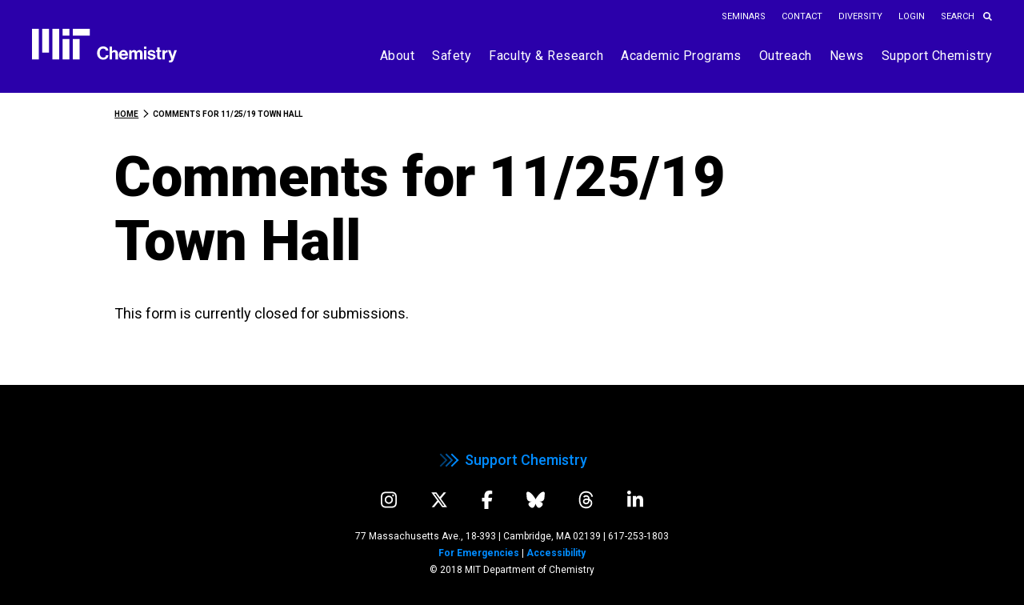

--- FILE ---
content_type: text/html; charset=UTF-8
request_url: https://chemistry.mit.edu/comments-for-11-25-19-town-hall/
body_size: 10720
content:
<!doctype html>
<html lang="en-US">
<head>
<meta charset="UTF-8">
<meta name="viewport" content="width=device-width, initial-scale=1">
<link rel="profile" href="http://gmpg.org/xfn/11">

<link rel="manifest" href="manifest.json">

<meta name="mobile-web-app-capable" content="yes">
<meta name="apple-mobile-web-app-capable" content="yes">
<meta name="application-name" content="Chemistry">
<meta name="apple-mobile-web-app-title" content="Chemistry">
<meta name="theme-color" content="#2B00AA">
<meta name="msapplication-navbutton-color" content="#2B00AA">
<meta name="apple-mobile-web-app-status-bar-style" content="black-translucent">
<meta name="msapplication-starturl" content="https://chemistry.mit.edu/">
<meta name="viewport" content="width=device-width, initial-scale=1, shrink-to-fit=no">

<title>Comments for 11/25/19 Town Hall &#8211; MIT Department of Chemistry</title>
<meta name='robots' content='max-image-preview:large' />
	<style>img:is([sizes="auto" i], [sizes^="auto," i]) { contain-intrinsic-size: 3000px 1500px }</style>
	<link rel='dns-prefetch' href='//ajax.googleapis.com' />
<link rel='dns-prefetch' href='//chemistry.mit.edu' />
<link rel='dns-prefetch' href='//fonts.googleapis.com' />
<link rel="alternate" type="application/rss+xml" title="MIT Department of Chemistry &raquo; Feed" href="https://chemistry.mit.edu/feed/" />
<link rel="alternate" type="application/rss+xml" title="MIT Department of Chemistry &raquo; Comments Feed" href="https://chemistry.mit.edu/comments/feed/" />
<script type="text/javascript">
/* <![CDATA[ */
window._wpemojiSettings = {"baseUrl":"https:\/\/s.w.org\/images\/core\/emoji\/16.0.1\/72x72\/","ext":".png","svgUrl":"https:\/\/s.w.org\/images\/core\/emoji\/16.0.1\/svg\/","svgExt":".svg","source":{"concatemoji":"https:\/\/chemistry.mit.edu\/wp-includes\/js\/wp-emoji-release.min.js?ver=6.8.3"}};
/*! This file is auto-generated */
!function(s,n){var o,i,e;function c(e){try{var t={supportTests:e,timestamp:(new Date).valueOf()};sessionStorage.setItem(o,JSON.stringify(t))}catch(e){}}function p(e,t,n){e.clearRect(0,0,e.canvas.width,e.canvas.height),e.fillText(t,0,0);var t=new Uint32Array(e.getImageData(0,0,e.canvas.width,e.canvas.height).data),a=(e.clearRect(0,0,e.canvas.width,e.canvas.height),e.fillText(n,0,0),new Uint32Array(e.getImageData(0,0,e.canvas.width,e.canvas.height).data));return t.every(function(e,t){return e===a[t]})}function u(e,t){e.clearRect(0,0,e.canvas.width,e.canvas.height),e.fillText(t,0,0);for(var n=e.getImageData(16,16,1,1),a=0;a<n.data.length;a++)if(0!==n.data[a])return!1;return!0}function f(e,t,n,a){switch(t){case"flag":return n(e,"\ud83c\udff3\ufe0f\u200d\u26a7\ufe0f","\ud83c\udff3\ufe0f\u200b\u26a7\ufe0f")?!1:!n(e,"\ud83c\udde8\ud83c\uddf6","\ud83c\udde8\u200b\ud83c\uddf6")&&!n(e,"\ud83c\udff4\udb40\udc67\udb40\udc62\udb40\udc65\udb40\udc6e\udb40\udc67\udb40\udc7f","\ud83c\udff4\u200b\udb40\udc67\u200b\udb40\udc62\u200b\udb40\udc65\u200b\udb40\udc6e\u200b\udb40\udc67\u200b\udb40\udc7f");case"emoji":return!a(e,"\ud83e\udedf")}return!1}function g(e,t,n,a){var r="undefined"!=typeof WorkerGlobalScope&&self instanceof WorkerGlobalScope?new OffscreenCanvas(300,150):s.createElement("canvas"),o=r.getContext("2d",{willReadFrequently:!0}),i=(o.textBaseline="top",o.font="600 32px Arial",{});return e.forEach(function(e){i[e]=t(o,e,n,a)}),i}function t(e){var t=s.createElement("script");t.src=e,t.defer=!0,s.head.appendChild(t)}"undefined"!=typeof Promise&&(o="wpEmojiSettingsSupports",i=["flag","emoji"],n.supports={everything:!0,everythingExceptFlag:!0},e=new Promise(function(e){s.addEventListener("DOMContentLoaded",e,{once:!0})}),new Promise(function(t){var n=function(){try{var e=JSON.parse(sessionStorage.getItem(o));if("object"==typeof e&&"number"==typeof e.timestamp&&(new Date).valueOf()<e.timestamp+604800&&"object"==typeof e.supportTests)return e.supportTests}catch(e){}return null}();if(!n){if("undefined"!=typeof Worker&&"undefined"!=typeof OffscreenCanvas&&"undefined"!=typeof URL&&URL.createObjectURL&&"undefined"!=typeof Blob)try{var e="postMessage("+g.toString()+"("+[JSON.stringify(i),f.toString(),p.toString(),u.toString()].join(",")+"));",a=new Blob([e],{type:"text/javascript"}),r=new Worker(URL.createObjectURL(a),{name:"wpTestEmojiSupports"});return void(r.onmessage=function(e){c(n=e.data),r.terminate(),t(n)})}catch(e){}c(n=g(i,f,p,u))}t(n)}).then(function(e){for(var t in e)n.supports[t]=e[t],n.supports.everything=n.supports.everything&&n.supports[t],"flag"!==t&&(n.supports.everythingExceptFlag=n.supports.everythingExceptFlag&&n.supports[t]);n.supports.everythingExceptFlag=n.supports.everythingExceptFlag&&!n.supports.flag,n.DOMReady=!1,n.readyCallback=function(){n.DOMReady=!0}}).then(function(){return e}).then(function(){var e;n.supports.everything||(n.readyCallback(),(e=n.source||{}).concatemoji?t(e.concatemoji):e.wpemoji&&e.twemoji&&(t(e.twemoji),t(e.wpemoji)))}))}((window,document),window._wpemojiSettings);
/* ]]> */
</script>
<link rel='stylesheet' id='formidable-css' href='https://chemistry.mit.edu/wp-content/plugins/formidable/css/formidableforms.css?ver=1222144' type='text/css' media='all' />
<style id='wp-emoji-styles-inline-css' type='text/css'>

	img.wp-smiley, img.emoji {
		display: inline !important;
		border: none !important;
		box-shadow: none !important;
		height: 1em !important;
		width: 1em !important;
		margin: 0 0.07em !important;
		vertical-align: -0.1em !important;
		background: none !important;
		padding: 0 !important;
	}
</style>
<link rel='stylesheet' id='wp-block-library-css' href='https://chemistry.mit.edu/wp-includes/css/dist/block-library/style.min.css?ver=6.8.3' type='text/css' media='all' />
<style id='classic-theme-styles-inline-css' type='text/css'>
/*! This file is auto-generated */
.wp-block-button__link{color:#fff;background-color:#32373c;border-radius:9999px;box-shadow:none;text-decoration:none;padding:calc(.667em + 2px) calc(1.333em + 2px);font-size:1.125em}.wp-block-file__button{background:#32373c;color:#fff;text-decoration:none}
</style>
<style id='global-styles-inline-css' type='text/css'>
:root{--wp--preset--aspect-ratio--square: 1;--wp--preset--aspect-ratio--4-3: 4/3;--wp--preset--aspect-ratio--3-4: 3/4;--wp--preset--aspect-ratio--3-2: 3/2;--wp--preset--aspect-ratio--2-3: 2/3;--wp--preset--aspect-ratio--16-9: 16/9;--wp--preset--aspect-ratio--9-16: 9/16;--wp--preset--color--black: #000000;--wp--preset--color--cyan-bluish-gray: #abb8c3;--wp--preset--color--white: #ffffff;--wp--preset--color--pale-pink: #f78da7;--wp--preset--color--vivid-red: #cf2e2e;--wp--preset--color--luminous-vivid-orange: #ff6900;--wp--preset--color--luminous-vivid-amber: #fcb900;--wp--preset--color--light-green-cyan: #7bdcb5;--wp--preset--color--vivid-green-cyan: #00d084;--wp--preset--color--pale-cyan-blue: #8ed1fc;--wp--preset--color--vivid-cyan-blue: #0693e3;--wp--preset--color--vivid-purple: #9b51e0;--wp--preset--gradient--vivid-cyan-blue-to-vivid-purple: linear-gradient(135deg,rgba(6,147,227,1) 0%,rgb(155,81,224) 100%);--wp--preset--gradient--light-green-cyan-to-vivid-green-cyan: linear-gradient(135deg,rgb(122,220,180) 0%,rgb(0,208,130) 100%);--wp--preset--gradient--luminous-vivid-amber-to-luminous-vivid-orange: linear-gradient(135deg,rgba(252,185,0,1) 0%,rgba(255,105,0,1) 100%);--wp--preset--gradient--luminous-vivid-orange-to-vivid-red: linear-gradient(135deg,rgba(255,105,0,1) 0%,rgb(207,46,46) 100%);--wp--preset--gradient--very-light-gray-to-cyan-bluish-gray: linear-gradient(135deg,rgb(238,238,238) 0%,rgb(169,184,195) 100%);--wp--preset--gradient--cool-to-warm-spectrum: linear-gradient(135deg,rgb(74,234,220) 0%,rgb(151,120,209) 20%,rgb(207,42,186) 40%,rgb(238,44,130) 60%,rgb(251,105,98) 80%,rgb(254,248,76) 100%);--wp--preset--gradient--blush-light-purple: linear-gradient(135deg,rgb(255,206,236) 0%,rgb(152,150,240) 100%);--wp--preset--gradient--blush-bordeaux: linear-gradient(135deg,rgb(254,205,165) 0%,rgb(254,45,45) 50%,rgb(107,0,62) 100%);--wp--preset--gradient--luminous-dusk: linear-gradient(135deg,rgb(255,203,112) 0%,rgb(199,81,192) 50%,rgb(65,88,208) 100%);--wp--preset--gradient--pale-ocean: linear-gradient(135deg,rgb(255,245,203) 0%,rgb(182,227,212) 50%,rgb(51,167,181) 100%);--wp--preset--gradient--electric-grass: linear-gradient(135deg,rgb(202,248,128) 0%,rgb(113,206,126) 100%);--wp--preset--gradient--midnight: linear-gradient(135deg,rgb(2,3,129) 0%,rgb(40,116,252) 100%);--wp--preset--font-size--small: 13px;--wp--preset--font-size--medium: 20px;--wp--preset--font-size--large: 36px;--wp--preset--font-size--x-large: 42px;--wp--preset--spacing--20: 0.44rem;--wp--preset--spacing--30: 0.67rem;--wp--preset--spacing--40: 1rem;--wp--preset--spacing--50: 1.5rem;--wp--preset--spacing--60: 2.25rem;--wp--preset--spacing--70: 3.38rem;--wp--preset--spacing--80: 5.06rem;--wp--preset--shadow--natural: 6px 6px 9px rgba(0, 0, 0, 0.2);--wp--preset--shadow--deep: 12px 12px 50px rgba(0, 0, 0, 0.4);--wp--preset--shadow--sharp: 6px 6px 0px rgba(0, 0, 0, 0.2);--wp--preset--shadow--outlined: 6px 6px 0px -3px rgba(255, 255, 255, 1), 6px 6px rgba(0, 0, 0, 1);--wp--preset--shadow--crisp: 6px 6px 0px rgba(0, 0, 0, 1);}:where(.is-layout-flex){gap: 0.5em;}:where(.is-layout-grid){gap: 0.5em;}body .is-layout-flex{display: flex;}.is-layout-flex{flex-wrap: wrap;align-items: center;}.is-layout-flex > :is(*, div){margin: 0;}body .is-layout-grid{display: grid;}.is-layout-grid > :is(*, div){margin: 0;}:where(.wp-block-columns.is-layout-flex){gap: 2em;}:where(.wp-block-columns.is-layout-grid){gap: 2em;}:where(.wp-block-post-template.is-layout-flex){gap: 1.25em;}:where(.wp-block-post-template.is-layout-grid){gap: 1.25em;}.has-black-color{color: var(--wp--preset--color--black) !important;}.has-cyan-bluish-gray-color{color: var(--wp--preset--color--cyan-bluish-gray) !important;}.has-white-color{color: var(--wp--preset--color--white) !important;}.has-pale-pink-color{color: var(--wp--preset--color--pale-pink) !important;}.has-vivid-red-color{color: var(--wp--preset--color--vivid-red) !important;}.has-luminous-vivid-orange-color{color: var(--wp--preset--color--luminous-vivid-orange) !important;}.has-luminous-vivid-amber-color{color: var(--wp--preset--color--luminous-vivid-amber) !important;}.has-light-green-cyan-color{color: var(--wp--preset--color--light-green-cyan) !important;}.has-vivid-green-cyan-color{color: var(--wp--preset--color--vivid-green-cyan) !important;}.has-pale-cyan-blue-color{color: var(--wp--preset--color--pale-cyan-blue) !important;}.has-vivid-cyan-blue-color{color: var(--wp--preset--color--vivid-cyan-blue) !important;}.has-vivid-purple-color{color: var(--wp--preset--color--vivid-purple) !important;}.has-black-background-color{background-color: var(--wp--preset--color--black) !important;}.has-cyan-bluish-gray-background-color{background-color: var(--wp--preset--color--cyan-bluish-gray) !important;}.has-white-background-color{background-color: var(--wp--preset--color--white) !important;}.has-pale-pink-background-color{background-color: var(--wp--preset--color--pale-pink) !important;}.has-vivid-red-background-color{background-color: var(--wp--preset--color--vivid-red) !important;}.has-luminous-vivid-orange-background-color{background-color: var(--wp--preset--color--luminous-vivid-orange) !important;}.has-luminous-vivid-amber-background-color{background-color: var(--wp--preset--color--luminous-vivid-amber) !important;}.has-light-green-cyan-background-color{background-color: var(--wp--preset--color--light-green-cyan) !important;}.has-vivid-green-cyan-background-color{background-color: var(--wp--preset--color--vivid-green-cyan) !important;}.has-pale-cyan-blue-background-color{background-color: var(--wp--preset--color--pale-cyan-blue) !important;}.has-vivid-cyan-blue-background-color{background-color: var(--wp--preset--color--vivid-cyan-blue) !important;}.has-vivid-purple-background-color{background-color: var(--wp--preset--color--vivid-purple) !important;}.has-black-border-color{border-color: var(--wp--preset--color--black) !important;}.has-cyan-bluish-gray-border-color{border-color: var(--wp--preset--color--cyan-bluish-gray) !important;}.has-white-border-color{border-color: var(--wp--preset--color--white) !important;}.has-pale-pink-border-color{border-color: var(--wp--preset--color--pale-pink) !important;}.has-vivid-red-border-color{border-color: var(--wp--preset--color--vivid-red) !important;}.has-luminous-vivid-orange-border-color{border-color: var(--wp--preset--color--luminous-vivid-orange) !important;}.has-luminous-vivid-amber-border-color{border-color: var(--wp--preset--color--luminous-vivid-amber) !important;}.has-light-green-cyan-border-color{border-color: var(--wp--preset--color--light-green-cyan) !important;}.has-vivid-green-cyan-border-color{border-color: var(--wp--preset--color--vivid-green-cyan) !important;}.has-pale-cyan-blue-border-color{border-color: var(--wp--preset--color--pale-cyan-blue) !important;}.has-vivid-cyan-blue-border-color{border-color: var(--wp--preset--color--vivid-cyan-blue) !important;}.has-vivid-purple-border-color{border-color: var(--wp--preset--color--vivid-purple) !important;}.has-vivid-cyan-blue-to-vivid-purple-gradient-background{background: var(--wp--preset--gradient--vivid-cyan-blue-to-vivid-purple) !important;}.has-light-green-cyan-to-vivid-green-cyan-gradient-background{background: var(--wp--preset--gradient--light-green-cyan-to-vivid-green-cyan) !important;}.has-luminous-vivid-amber-to-luminous-vivid-orange-gradient-background{background: var(--wp--preset--gradient--luminous-vivid-amber-to-luminous-vivid-orange) !important;}.has-luminous-vivid-orange-to-vivid-red-gradient-background{background: var(--wp--preset--gradient--luminous-vivid-orange-to-vivid-red) !important;}.has-very-light-gray-to-cyan-bluish-gray-gradient-background{background: var(--wp--preset--gradient--very-light-gray-to-cyan-bluish-gray) !important;}.has-cool-to-warm-spectrum-gradient-background{background: var(--wp--preset--gradient--cool-to-warm-spectrum) !important;}.has-blush-light-purple-gradient-background{background: var(--wp--preset--gradient--blush-light-purple) !important;}.has-blush-bordeaux-gradient-background{background: var(--wp--preset--gradient--blush-bordeaux) !important;}.has-luminous-dusk-gradient-background{background: var(--wp--preset--gradient--luminous-dusk) !important;}.has-pale-ocean-gradient-background{background: var(--wp--preset--gradient--pale-ocean) !important;}.has-electric-grass-gradient-background{background: var(--wp--preset--gradient--electric-grass) !important;}.has-midnight-gradient-background{background: var(--wp--preset--gradient--midnight) !important;}.has-small-font-size{font-size: var(--wp--preset--font-size--small) !important;}.has-medium-font-size{font-size: var(--wp--preset--font-size--medium) !important;}.has-large-font-size{font-size: var(--wp--preset--font-size--large) !important;}.has-x-large-font-size{font-size: var(--wp--preset--font-size--x-large) !important;}
:where(.wp-block-post-template.is-layout-flex){gap: 1.25em;}:where(.wp-block-post-template.is-layout-grid){gap: 1.25em;}
:where(.wp-block-columns.is-layout-flex){gap: 2em;}:where(.wp-block-columns.is-layout-grid){gap: 2em;}
:root :where(.wp-block-pullquote){font-size: 1.5em;line-height: 1.6;}
</style>
<link rel='stylesheet' id='mit-chemistry-theme-style-css' href='https://chemistry.mit.edu/wp-content/themes/mit-chemistry-theme/style.css?ver=6.8.3' type='text/css' media='all' />
<link rel='stylesheet' id='google-fonts-css' href='https://fonts.googleapis.com/css?family=Roboto%3A400%2C400i%2C500%2C700%2C900%22&#038;ver=6.8.3' type='text/css' media='all' />
<link rel='stylesheet' id='font-awesome-brands-css-css' href='https://chemistry.mit.edu/wp-content/themes/mit-chemistry-theme/js/fontawesome6/css/svg-with-js.css?ver=6.4.2' type='text/css' media='all' />
<link rel='stylesheet' id='theme-css-css' href='https://chemistry.mit.edu/wp-content/themes/mit-chemistry-theme/stylesheets/css/main.css?ver=6.8.3' type='text/css' media='all' />
<script type="text/javascript" src="https://ajax.googleapis.com/ajax/libs/jquery/3.2.1/jquery.min.js?ver=3.2.1" id="jquery-js"></script>
<script type="text/javascript" src="https://chemistry.mit.edu/wp-content/themes/mit-chemistry-theme/js/fontawesome6/js/fontawesome.min.js?ver=6.4.2" id="font-awesome-js-js"></script>
<script type="text/javascript" src="https://chemistry.mit.edu/wp-content/themes/mit-chemistry-theme/js/fontawesome6/js/brands.min.js?ver=6.4.2" id="font-awesome-brands-js-js"></script>
<link rel="https://api.w.org/" href="https://chemistry.mit.edu/wp-json/" /><link rel="alternate" title="JSON" type="application/json" href="https://chemistry.mit.edu/wp-json/wp/v2/pages/8367" /><link rel="EditURI" type="application/rsd+xml" title="RSD" href="https://chemistry.mit.edu/xmlrpc.php?rsd" />
<meta name="generator" content="WordPress 6.8.3" />
<link rel="canonical" href="https://chemistry.mit.edu/comments-for-11-25-19-town-hall/" />
<link rel='shortlink' href='https://chemistry.mit.edu/?p=8367' />
<link rel="alternate" title="oEmbed (JSON)" type="application/json+oembed" href="https://chemistry.mit.edu/wp-json/oembed/1.0/embed?url=https%3A%2F%2Fchemistry.mit.edu%2Fcomments-for-11-25-19-town-hall%2F" />
<link rel="alternate" title="oEmbed (XML)" type="text/xml+oembed" href="https://chemistry.mit.edu/wp-json/oembed/1.0/embed?url=https%3A%2F%2Fchemistry.mit.edu%2Fcomments-for-11-25-19-town-hall%2F&#038;format=xml" />

	<!-- Global site tag (gtag.js) - Google Analytics -->
	<script async src="https://www.googletagmanager.com/gtag/js?id=UA-51443820-1"></script>
	<script>
		window.dataLayer = window.dataLayer || [];
		function gtag(){dataLayer.push(arguments);}
		gtag('js', new Date());

		gtag('config', 'UA-51443820-1');
	</script>

<script>document.documentElement.className += " js";</script>
<link rel="shortcut icon" href="https://chemistry.mit.edu/wp-content/themes/mit-chemistry-theme/img/favicon.ico" type="image/x-icon" /><link rel="shortcut icon" href="https://chemistry.mit.edu/wp-content/themes/mit-chemistry-theme/img/favicon_16x16.png" sizes="16x16" type="image/png" /><link rel="shortcut icon" href="https://chemistry.mit.edu/wp-content/themes/mit-chemistry-theme/img/favicon_32x32.png" sizes="32x32" type="image/png" /><link rel="shortcut icon" href="https://chemistry.mit.edu/wp-content/themes/mit-chemistry-theme/img/favicon_48x48.png" sizes="48x48" type="image/png" /><link rel="shortcut icon" href="https://chemistry.mit.edu/wp-content/themes/mit-chemistry-theme/img/favicon_64x64.png" sizes="64x64" type="image/png" /><link rel="apple-touch-icon" href="https://chemistry.mit.edu/wp-content/themes/mit-chemistry-theme/img/favicon_192x192.png" sizes="192x192" type="image/png" /><style type="text/css">.recentcomments a{display:inline !important;padding:0 !important;margin:0 !important;}</style><link rel="icon" href="https://chemistry.mit.edu/wp-content/uploads/2023/12/cropped-favicon-512x512-1-32x32.png" sizes="32x32" />
<link rel="icon" href="https://chemistry.mit.edu/wp-content/uploads/2023/12/cropped-favicon-512x512-1-192x192.png" sizes="192x192" />
<link rel="apple-touch-icon" href="https://chemistry.mit.edu/wp-content/uploads/2023/12/cropped-favicon-512x512-1-180x180.png" />
<meta name="msapplication-TileImage" content="https://chemistry.mit.edu/wp-content/uploads/2023/12/cropped-favicon-512x512-1-270x270.png" />
</head>

<body class="wp-singular page-template-default page page-id-8367 wp-theme-mit-chemistry-theme group-blog">
<div id="page" class="site">
	<a class="skip-link screen-reader-text" href="#content">Skip to content</a>

	<header id="masthead" class="site-header">
		<div class="container">
			<div id="site-utility-block">
				<div class="utility-menu-wrapper menu-wrapper">
												<div class="menu-utility-menu-container"><ul id="utility-menu" class="clearfix"><li id="menu-item-36238" class="menu-item menu-item-type-post_type menu-item-object-page menu-item-36238"><a href="https://chemistry.mit.edu/seminar-programs/">Seminars</a></li>
<li id="menu-item-395" class="menu-item menu-item-type-post_type menu-item-object-page menu-item-395"><a href="https://chemistry.mit.edu/contact-us/">Contact</a></li>
<li id="menu-item-396" class="menu-item menu-item-type-post_type menu-item-object-page menu-item-396"><a href="https://chemistry.mit.edu/diversity/">Diversity</a></li>
<li id="menu-item-613" class="menu-item menu-item-type-custom menu-item-object-custom menu-item-613"><a href="/wp-login.php?action=wp-saml-auth">Login</a></li>
</ul></div>										<form role="search" method="get" class="search-form form" action="https://chemistry.mit.edu/">
	<label>
		<span class="screen-reader-text">Search for:</span>
		<input type="search" class="search-field" placeholder="Search" value="" name="s">
	</label>
	<input id="search-submit" type="submit" class="search-submit" value="Search">
</form>				</div>
			</div>
		</div>
		<div class="container container-branding">
			<div class="site-branding">
				<!--div class="mit-logo">
					<a href="https://mit.edu/" target="_blank" rel="external noopener">
						<img class="logo-img" src="https://chemistry.mit.edu/wp-content/themes/mit-chemistry-theme/img/logo-mit.svg" alt="MIT Official Logo Image">
						<img class="logo-img hover" src="https://chemistry.mit.edu/wp-content/themes/mit-chemistry-theme/img/logo-mit-hover.svg" alt="MIT Official Logo Image">
					</a>
				</div-->
				<!--iv class="logos-divider"></div-->
				<div class="site-logo">
					<a href="https://chemistry.mit.edu/" rel="home">
						<img class="logo-img" src="https://chemistry.mit.edu/wp-content/themes/mit-chemistry-theme/img/mit-chemistry-logo.svg" alt="MIT Chemistry Homepage">
						
					</a>
				</div>
			</div><!-- .site-branding -->
			<div class="site-navigation">
				<button id="menu-toggle" class="menu-toggle" aria-controls="mobile-menu" aria-expanded="false">Menu					<span></span>
				  	<span></span>
				  	<span></span>
				  	<span></span>
				</button>
				<nav id="site-navigation" class="main-navigation">
					<div class="primary-menu-wrapper clearfix"><ul id="primary-menu" class="menu"><li id="menu-item-399" class="menu-item menu-item-type-post_type menu-item-object-page menu-item-has-children menu-item-399"><a href="https://chemistry.mit.edu/about/">About</a>
<ul class="sub-menu">
	<li id="menu-item-36376" class="menu-item menu-item-type-post_type menu-item-object-page menu-item-36376"><a href="https://chemistry.mit.edu/about/staff-faculty-directory/">Staff &#038; Faculty Directory</a></li>
	<li id="menu-item-34790" class="menu-item menu-item-type-post_type menu-item-object-page menu-item-34790"><a href="https://chemistry.mit.edu/about/quality-of-life-committee/disability-accommodations/">Disability Accommodations</a></li>
	<li id="menu-item-10167" class="menu-item menu-item-type-post_type menu-item-object-page menu-item-10167"><a href="https://chemistry.mit.edu/about/the-equity-and-inclusion-committee/">Diversity, Equity, and Inclusion Committee</a></li>
	<li id="menu-item-34923" class="menu-item menu-item-type-post_type menu-item-object-page menu-item-34923"><a href="https://chemistry.mit.edu/about/major-awards/">Major Awards</a></li>
	<li id="menu-item-10168" class="menu-item menu-item-type-post_type menu-item-object-page menu-item-10168"><a href="https://chemistry.mit.edu/about/our-community-values/">Our Community Values</a></li>
	<li id="menu-item-2762" class="menu-item menu-item-type-post_type menu-item-object-page menu-item-2762"><a href="https://chemistry.mit.edu/about/our-history/">Our History</a></li>
	<li id="menu-item-9327" class="menu-item menu-item-type-post_type menu-item-object-page menu-item-9327"><a href="https://chemistry.mit.edu/about/quality-of-life-committee/">Quality of Life Committee</a></li>
</ul>
</li>
<li id="menu-item-36246" class="menu-item menu-item-type-post_type menu-item-object-page menu-item-36246"><a href="https://chemistry.mit.edu/about/safety/">Safety</a></li>
<li id="menu-item-1504" class="menu-item menu-item-type-custom menu-item-object-custom menu-item-has-children menu-item-1504"><a href="#">Faculty &#038; Research</a>
<ul class="sub-menu">
	<li id="menu-item-409" class="menu-item menu-item-type-post_type menu-item-object-page menu-item-409"><a href="https://chemistry.mit.edu/faculty/">Faculty</a></li>
	<li id="menu-item-402" class="menu-item menu-item-type-post_type menu-item-object-page menu-item-402"><a href="https://chemistry.mit.edu/areas-of-research/">Areas of Research</a></li>
	<li id="menu-item-2456" class="menu-item menu-item-type-post_type menu-item-object-page menu-item-2456"><a href="https://chemistry.mit.edu/facilities-and-centers/">Facilities and Centers</a></li>
	<li id="menu-item-30058" class="menu-item menu-item-type-post_type menu-item-object-page menu-item-30058"><a href="https://chemistry.mit.edu/instructors/">Instructors</a></li>
	<li id="menu-item-2763" class="menu-item menu-item-type-post_type menu-item-object-page menu-item-2763"><a href="https://chemistry.mit.edu/postdoctoral-researchers/">Postdoctoral Research and Resources</a></li>
</ul>
</li>
<li id="menu-item-410" class="menu-item menu-item-type-post_type menu-item-object-page menu-item-has-children menu-item-410"><a href="https://chemistry.mit.edu/academic-programs/">Academic Programs</a>
<ul class="sub-menu">
	<li id="menu-item-411" class="menu-item menu-item-type-post_type menu-item-object-page menu-item-411"><a href="https://chemistry.mit.edu/academic-programs/graduate-programs/">Graduate Program</a></li>
	<li id="menu-item-412" class="menu-item menu-item-type-post_type menu-item-object-page menu-item-412"><a href="https://chemistry.mit.edu/academic-programs/undergraduate-programs/">Undergraduate Programs</a></li>
	<li id="menu-item-31831" class="menu-item menu-item-type-post_type menu-item-object-page menu-item-31831"><a href="https://chemistry.mit.edu/academic-programs/undergraduate-programs/chemistry-undergraduate-teaching-laboratory/">Chemistry Undergraduate Teaching Laboratory</a></li>
	<li id="menu-item-4522" class="menu-item menu-item-type-post_type menu-item-object-page menu-item-4522"><a href="https://chemistry.mit.edu/classes/">Classes</a></li>
	<li id="menu-item-2023" class="menu-item menu-item-type-post_type menu-item-object-page menu-item-2023"><a href="https://chemistry.mit.edu/academic-programs/our-chemistry-education-office/">Our Chemistry Education Office</a></li>
</ul>
</li>
<li id="menu-item-418" class="menu-item menu-item-type-post_type menu-item-object-page menu-item-has-children menu-item-418"><a href="https://chemistry.mit.edu/outreach/">Outreach</a>
<ul class="sub-menu">
	<li id="menu-item-1454" class="menu-item menu-item-type-post_type menu-item-object-page menu-item-1454"><a href="https://chemistry.mit.edu/outreach/elementary-schools/">Elementary Schools</a></li>
	<li id="menu-item-2636" class="menu-item menu-item-type-post_type menu-item-object-page menu-item-2636"><a href="https://chemistry.mit.edu/outreach/high-schools/">High Schools</a></li>
	<li id="menu-item-2637" class="menu-item menu-item-type-post_type menu-item-object-page menu-item-2637"><a href="https://chemistry.mit.edu/outreach/community-relations-and-outreach/">Community Relations and Outreach</a></li>
</ul>
</li>
<li id="menu-item-417" class="menu-item menu-item-type-post_type menu-item-object-page menu-item-417"><a href="https://chemistry.mit.edu/news/">News</a></li>
<li id="menu-item-419" class="menu-item menu-item-type-post_type menu-item-object-page menu-item-has-children menu-item-419"><a href="https://chemistry.mit.edu/support-chemistry/">Support Chemistry</a>
<ul class="sub-menu">
	<li id="menu-item-5088" class="menu-item menu-item-type-post_type menu-item-object-page menu-item-5088"><a href="https://chemistry.mit.edu/support-chemistry/contact-our-development-officer/">Contact our Development Officer</a></li>
	<li id="menu-item-3101" class="menu-item menu-item-type-post_type menu-item-object-page menu-item-3101"><a href="https://chemistry.mit.edu/support-chemistry/funds-to-support/">Funds to Support</a></li>
	<li id="menu-item-2890" class="menu-item menu-item-type-post_type menu-item-object-page menu-item-2890"><a href="https://chemistry.mit.edu/support-chemistry/meet-our-major-supporters/">Meet Our Major Supporters</a></li>
	<li id="menu-item-38544" class="menu-item menu-item-type-post_type menu-item-object-page menu-item-38544"><a href="https://chemistry.mit.edu/support-chemistry/xtalpi-ai-for-science-fellowships/">XtalPi AI for Science Fellowships</a></li>
</ul>
</li>
</ul></div>				</nav><!-- #site-navigation -->
			</div>
		</div>
		<div id="mobile-navigation" class="mobile-navigation clearfix">
			<div class="mobile-menu-wrapper">
			<div class="menu-primary-menu-container"><ul id="mobile-menu" class="menu"><li itemscope="itemscope" itemtype="https://www.schema.org/SiteNavigationElement" class="menu-item menu-item-type-post_type menu-item-object-page menu-item-has-children menu-item-399 dropdown"><a title="About" href="https://chemistry.mit.edu/about/" data-toggle="dropdown" class="dropdown-toggle" aria-haspopup="true">About </a><button class="mobile-nav-toggle" aria-expanded="false">Open About</button>
<ul role="menu" class=" sub-menu" >
	<li itemscope="itemscope" itemtype="https://www.schema.org/SiteNavigationElement" class="menu-item menu-item-type-post_type menu-item-object-page menu-item-36376"><a title="Staff &#038; Faculty Directory" href="https://chemistry.mit.edu/about/staff-faculty-directory/">Staff &#038; Faculty Directory</a></li>
	<li itemscope="itemscope" itemtype="https://www.schema.org/SiteNavigationElement" class="menu-item menu-item-type-post_type menu-item-object-page menu-item-34790"><a title="Disability Accommodations" href="https://chemistry.mit.edu/about/quality-of-life-committee/disability-accommodations/">Disability Accommodations</a></li>
	<li itemscope="itemscope" itemtype="https://www.schema.org/SiteNavigationElement" class="menu-item menu-item-type-post_type menu-item-object-page menu-item-10167"><a title="Diversity, Equity, and Inclusion Committee" href="https://chemistry.mit.edu/about/the-equity-and-inclusion-committee/">Diversity, Equity, and Inclusion Committee</a></li>
	<li itemscope="itemscope" itemtype="https://www.schema.org/SiteNavigationElement" class="menu-item menu-item-type-post_type menu-item-object-page menu-item-34923"><a title="Major Awards" href="https://chemistry.mit.edu/about/major-awards/">Major Awards</a></li>
	<li itemscope="itemscope" itemtype="https://www.schema.org/SiteNavigationElement" class="menu-item menu-item-type-post_type menu-item-object-page menu-item-10168"><a title="Our Community Values" href="https://chemistry.mit.edu/about/our-community-values/">Our Community Values</a></li>
	<li itemscope="itemscope" itemtype="https://www.schema.org/SiteNavigationElement" class="menu-item menu-item-type-post_type menu-item-object-page menu-item-2762"><a title="Our History" href="https://chemistry.mit.edu/about/our-history/">Our History</a></li>
	<li itemscope="itemscope" itemtype="https://www.schema.org/SiteNavigationElement" class="menu-item menu-item-type-post_type menu-item-object-page menu-item-9327"><a title="Quality of Life Committee" href="https://chemistry.mit.edu/about/quality-of-life-committee/">Quality of Life Committee</a></li>
</ul>
</li>
<li itemscope="itemscope" itemtype="https://www.schema.org/SiteNavigationElement" class="menu-item menu-item-type-post_type menu-item-object-page menu-item-36246"><a title="Safety" href="https://chemistry.mit.edu/about/safety/">Safety</a></li>
<li itemscope="itemscope" itemtype="https://www.schema.org/SiteNavigationElement" class="menu-item menu-item-type-custom menu-item-object-custom menu-item-has-children menu-item-1504 dropdown"><a title="Faculty &amp; Research" href="#" data-toggle="dropdown" class="dropdown-toggle" aria-haspopup="true">Faculty &#038; Research </a><button class="mobile-nav-toggle" aria-expanded="false">Open Faculty & Research</button>
<ul role="menu" class=" sub-menu" >
	<li itemscope="itemscope" itemtype="https://www.schema.org/SiteNavigationElement" class="menu-item menu-item-type-post_type menu-item-object-page menu-item-409"><a title="Faculty" href="https://chemistry.mit.edu/faculty/">Faculty</a></li>
	<li itemscope="itemscope" itemtype="https://www.schema.org/SiteNavigationElement" class="menu-item menu-item-type-post_type menu-item-object-page menu-item-402"><a title="Areas of Research" href="https://chemistry.mit.edu/areas-of-research/">Areas of Research</a></li>
	<li itemscope="itemscope" itemtype="https://www.schema.org/SiteNavigationElement" class="menu-item menu-item-type-post_type menu-item-object-page menu-item-2456"><a title="Facilities and Centers" href="https://chemistry.mit.edu/facilities-and-centers/">Facilities and Centers</a></li>
	<li itemscope="itemscope" itemtype="https://www.schema.org/SiteNavigationElement" class="menu-item menu-item-type-post_type menu-item-object-page menu-item-30058"><a title="Instructors" href="https://chemistry.mit.edu/instructors/">Instructors</a></li>
	<li itemscope="itemscope" itemtype="https://www.schema.org/SiteNavigationElement" class="menu-item menu-item-type-post_type menu-item-object-page menu-item-2763"><a title="Postdoctoral Research and Resources" href="https://chemistry.mit.edu/postdoctoral-researchers/">Postdoctoral Research and Resources</a></li>
</ul>
</li>
<li itemscope="itemscope" itemtype="https://www.schema.org/SiteNavigationElement" class="menu-item menu-item-type-post_type menu-item-object-page menu-item-has-children menu-item-410 dropdown"><a title="Academic Programs" href="https://chemistry.mit.edu/academic-programs/" data-toggle="dropdown" class="dropdown-toggle" aria-haspopup="true">Academic Programs </a><button class="mobile-nav-toggle" aria-expanded="false">Open Academic Programs</button>
<ul role="menu" class=" sub-menu" >
	<li itemscope="itemscope" itemtype="https://www.schema.org/SiteNavigationElement" class="menu-item menu-item-type-post_type menu-item-object-page menu-item-411"><a title="Graduate Program" href="https://chemistry.mit.edu/academic-programs/graduate-programs/">Graduate Program</a></li>
	<li itemscope="itemscope" itemtype="https://www.schema.org/SiteNavigationElement" class="menu-item menu-item-type-post_type menu-item-object-page menu-item-412"><a title="Undergraduate Programs" href="https://chemistry.mit.edu/academic-programs/undergraduate-programs/">Undergraduate Programs</a></li>
	<li itemscope="itemscope" itemtype="https://www.schema.org/SiteNavigationElement" class="menu-item menu-item-type-post_type menu-item-object-page menu-item-31831"><a title="Chemistry Undergraduate Teaching Laboratory" href="https://chemistry.mit.edu/academic-programs/undergraduate-programs/chemistry-undergraduate-teaching-laboratory/">Chemistry Undergraduate Teaching Laboratory</a></li>
	<li itemscope="itemscope" itemtype="https://www.schema.org/SiteNavigationElement" class="menu-item menu-item-type-post_type menu-item-object-page menu-item-4522"><a title="Classes" href="https://chemistry.mit.edu/classes/">Classes</a></li>
	<li itemscope="itemscope" itemtype="https://www.schema.org/SiteNavigationElement" class="menu-item menu-item-type-post_type menu-item-object-page menu-item-2023"><a title="Our Chemistry Education Office" href="https://chemistry.mit.edu/academic-programs/our-chemistry-education-office/">Our Chemistry Education Office</a></li>
</ul>
</li>
<li itemscope="itemscope" itemtype="https://www.schema.org/SiteNavigationElement" class="menu-item menu-item-type-post_type menu-item-object-page menu-item-has-children menu-item-418 dropdown"><a title="Outreach" href="https://chemistry.mit.edu/outreach/" data-toggle="dropdown" class="dropdown-toggle" aria-haspopup="true">Outreach </a><button class="mobile-nav-toggle" aria-expanded="false">Open Outreach</button>
<ul role="menu" class=" sub-menu" >
	<li itemscope="itemscope" itemtype="https://www.schema.org/SiteNavigationElement" class="menu-item menu-item-type-post_type menu-item-object-page menu-item-1454"><a title="Elementary Schools" href="https://chemistry.mit.edu/outreach/elementary-schools/">Elementary Schools</a></li>
	<li itemscope="itemscope" itemtype="https://www.schema.org/SiteNavigationElement" class="menu-item menu-item-type-post_type menu-item-object-page menu-item-2636"><a title="High Schools" href="https://chemistry.mit.edu/outreach/high-schools/">High Schools</a></li>
	<li itemscope="itemscope" itemtype="https://www.schema.org/SiteNavigationElement" class="menu-item menu-item-type-post_type menu-item-object-page menu-item-2637"><a title="Community Relations and Outreach" href="https://chemistry.mit.edu/outreach/community-relations-and-outreach/">Community Relations and Outreach</a></li>
</ul>
</li>
<li itemscope="itemscope" itemtype="https://www.schema.org/SiteNavigationElement" class="menu-item menu-item-type-post_type menu-item-object-page menu-item-417"><a title="News" href="https://chemistry.mit.edu/news/">News</a></li>
<li itemscope="itemscope" itemtype="https://www.schema.org/SiteNavigationElement" class="menu-item menu-item-type-post_type menu-item-object-page menu-item-has-children menu-item-419 dropdown"><a title="Support Chemistry" href="https://chemistry.mit.edu/support-chemistry/" data-toggle="dropdown" class="dropdown-toggle" aria-haspopup="true">Support Chemistry </a><button class="mobile-nav-toggle" aria-expanded="false">Open Support Chemistry</button>
<ul role="menu" class=" sub-menu" >
	<li itemscope="itemscope" itemtype="https://www.schema.org/SiteNavigationElement" class="menu-item menu-item-type-post_type menu-item-object-page menu-item-5088"><a title="Contact our Development Officer" href="https://chemistry.mit.edu/support-chemistry/contact-our-development-officer/">Contact our Development Officer</a></li>
	<li itemscope="itemscope" itemtype="https://www.schema.org/SiteNavigationElement" class="menu-item menu-item-type-post_type menu-item-object-page menu-item-3101"><a title="Funds to Support" href="https://chemistry.mit.edu/support-chemistry/funds-to-support/">Funds to Support</a></li>
	<li itemscope="itemscope" itemtype="https://www.schema.org/SiteNavigationElement" class="menu-item menu-item-type-post_type menu-item-object-page menu-item-2890"><a title="Meet Our Major Supporters" href="https://chemistry.mit.edu/support-chemistry/meet-our-major-supporters/">Meet Our Major Supporters</a></li>
	<li itemscope="itemscope" itemtype="https://www.schema.org/SiteNavigationElement" class="menu-item menu-item-type-post_type menu-item-object-page menu-item-38544"><a title="XtalPi AI for Science Fellowships" href="https://chemistry.mit.edu/support-chemistry/xtalpi-ai-for-science-fellowships/">XtalPi AI for Science Fellowships</a></li>
</ul>
</li>
</ul></div><div class="menu-utility-menu-container"><ul id="mobile-utility-menu" class="menu"><li class="menu-item menu-item-type-post_type menu-item-object-page menu-item-36238"><a href="https://chemistry.mit.edu/seminar-programs/">Seminars</a></li>
<li class="menu-item menu-item-type-post_type menu-item-object-page menu-item-395"><a href="https://chemistry.mit.edu/contact-us/">Contact</a></li>
<li class="menu-item menu-item-type-post_type menu-item-object-page menu-item-396"><a href="https://chemistry.mit.edu/diversity/">Diversity</a></li>
<li class="menu-item menu-item-type-custom menu-item-object-custom menu-item-613"><a href="/wp-login.php?action=wp-saml-auth">Login</a></li>
</ul></div>				<form role="search" method="get" class="search-form form" action="https://chemistry.mit.edu/">
					<label>
						<span class="screen-reader-text">Search for:</span>
						<input type="search" class="search-field" placeholder="Search" value="" name="s">
					</label>
					<input id="search-submit-mobile" type="submit" class="search-submit" value="Search">
				</form>
			</div>
		</div>
	</header><!-- #masthead -->

	<div id="content" class="site-content">
	<div class="content-area">
		<main class="site-main">
						<div class="container">
				<div class="col-content">
				<nav id="nav-breadcrumbs" aria-label="Breadcrumbs"><div id="crumbs"><a href="https://chemistry.mit.edu">Home</a> <i class="divider-crums"></i> <a href="https://chemistry.mit.edu/comments-for-11-25-19-town-hall/" class="current" aria-current="page">Comments for 11/25/19 Town Hall</a></div></nav>
<article id="post-8367" class="post-8367 page type-page status-publish hentry">
	<header class="entry-header">
		<h1 class="entry-title">Comments for 11/25/19 Town Hall</h1>	</header><!-- .entry-header -->

	<div class="entry-content">
		<p>This form is currently closed for submissions.</p>
	</div><!-- .entry-content -->

	</article><!-- #post-8367 -->
				</div>
			</div>
		</main>
	</div>


	</div><!-- #content -->

	<footer id="site-footer" class="site-footer">
		<div class="container">
			<div class="col-full">
				<div class="footer-social-block menu-wrapper">
											<ul id="social_links_widget-2" class="footer-widget social-links widget_social_links_widget"><li><a class="chem-btn btn-support-footer" aria-label="support chemistry" href="https://chemistry.mit.edu/support-chemistry/" target="_blank"><i class="colored-arrow"></i><i class="colored-arrow second"></i><i class="colored-arrow third"></i>Support Chemistry</a></li><li><a class="instagram" aria-label="instagram" rel="me noopener" href="https://www.instagram.com/mit_chemistry/" target="_blank"><i class="fab fa-instagram fa-lg"></i></a></li><li><a class="twitter" aria-label="twitter" rel="me noopener" href="https://twitter.com/ChemistryMIT" target="_blank"><i class="fab fa-x-twitter fa-lg"></i></a></li><li><a class="facebook" aria-label="facebook" rel="me noopener" href="https://www.facebook.com/mitchemistry" target="_blank"><i class="fab fa-facebook-f fa-lg"></i></a></li><li><a class="bluesky" aria-label="bluesky" rel="me noopener" href="https://bsky.app/profile/mitchemistry.bsky.social" target="_blank"><i class="fab fa-bluesky fa-lg"></i></a></li><li><a class="threads" aria-label="threads" rel="me noopener" href="https://www.threads.net/@mit_chemistry?hl=en" target="_blank"><i class="fab fa-threads fa-lg"></i></a></li><li><a class="linkedin" aria-label="linkedIn" rel="me noopener" href="https://www.linkedin.com/company/mit-department-of-chemistry/" target="_blank"><i class="fab fa-linkedin-in fa-lg"></i></a></li></ul>									</div>
				<div class="site-info">
											<div class="website-info">
							<div id="text-2" class="footer-widget widget_text">			<div class="textwidget"><p>77 Massachusetts Ave., 18-393 | Cambridge, MA 02139 <span class="footer-divider">|</span> 617-253-1803<br />
<a href="https://science.mit.edu/emergency" target="_blank" rel="noopener">For Emergencies</a> | <a href="https://accessibility.mit.edu/" target="_blank" rel="noopener">Accessibility</a><br />
© 2018 MIT Department of Chemistry</p>
</div>
		</div>						</div>
										<!--<div class="opus-credit-block">Opus Design – <a class="opus-credit-link" rel="noopener" href="http://opusdesign.us/?ref=mit-chemistry" target="_blank">Web Design Company</a></div>-->
				</div><!-- .site-info -->
			</div>
		</div>
	</footer>
</div><!-- #page -->

<script type="speculationrules">
{"prefetch":[{"source":"document","where":{"and":[{"href_matches":"\/*"},{"not":{"href_matches":["\/wp-*.php","\/wp-admin\/*","\/wp-content\/uploads\/*","\/wp-content\/*","\/wp-content\/plugins\/*","\/wp-content\/themes\/mit-chemistry-theme\/*","\/*\\?(.+)"]}},{"not":{"selector_matches":"a[rel~=\"nofollow\"]"}},{"not":{"selector_matches":".no-prefetch, .no-prefetch a"}}]},"eagerness":"conservative"}]}
</script>
<script type="text/javascript" src="https://chemistry.mit.edu/wp-content/themes/mit-chemistry-theme/js/scripts.js" id="theme-scripts-js"></script>
<script type="text/javascript" src="https://chemistry.mit.edu/wp-content/themes/mit-chemistry-theme/js/jquery.matchHeight-min.js?ver=0.7.2" id="match-height-js"></script>
<script type="text/javascript" src="https://chemistry.mit.edu/wp-content/themes/mit-chemistry-theme/js/jquery.basictable.min.js" id="responsive-basic-table-js"></script>

<script type="text/javascript">
	jQuery.noConflict();
	jQuery(document).ready(function($) {

		// $('.with_frm_style .frm_checkbox input[type=checkbox]').after('<span>');

		$('.match-height').matchHeight();
		
		$('.entry-content table.responsive-table').basictable({
		    breakpoint: 570
		});

		$('#site-utility-block .search-submit').on('click', function(e) {
			$button = $('#site-utility-block .search-submit');
			if(!$(this).hasClass('open')) {
				e.preventDefault();
				$('#site-utility-block label').animate({width: 'toggle'}).focus();
				$(this).toggleClass('open');
			}
		});

		var $heroImg = $('#research-hero-img-wrapper'),
			$heroContent = $('#res-hero-container'),
			$wrapper = $('#chemistry-research-hero');

		handleHeroContent();
		
		$(window).on('resize', function() {
			handleHeroContent();
		});

		function handleHeroContent() {
			if($heroImg.length) {
				if($heroImg.is(':visible')) {
			  		$wrapper.css('padding-top', $heroContent.outerHeight()/2 + 70);
			  		$wrapper.height($heroImg.outerHeight());
				} else {
					$wrapper.css('height', '');
					$wrapper.css('padding-top', '');
				}
			}
		}

		// news page grid js
		var $grid = $('#news-section-grid');

		if ($($grid).length) {
			$grid.on( 'layoutComplete', function( event, items ) {

	  			// reset previosly set heights
	  			$grid.find('.grid-item.small').each(function (index, value) {
	  				$(this).css('height', 'auto');
	  			});

	  			// don't do anything if it's a mobile layout
				if($('#menu-toggle').is(':visible')) {
					return false;
				}

				$grid.find('.grid-item.big').each(function (index, value) {
	  	 			var leftValue = $(this).css('left');
	  	 			var smallItems = $(this).prevAll('.grid-item.small');

	  	 			var topLeftItem = null;
	  	 			var topRightItem = null;

	  	 			$(smallItems.get()).each(function () {
	  	 				if($(this).css('left') == leftValue) {
	  	 					topLeftItem = $(this);
	  	 					console.log("left item id = " + topLeftItem.attr('id'));
	  	 					return false;
	  	 				}
	  	 			});

	  	 			if (topLeftItem != null) {
	  	 				var nextItemLeftValue = parseFloat(topLeftItem.css('left')) + topLeftItem.width() + parseInt(topLeftItem.css('margin-right'));
	  	 				var nextItemLeftValueLess = nextItemLeftValue--;
	  	 				var nextItemLeftValueMore = nextItemLeftValue++;
	  	 				nextItemLeftValue += "px";
	  	 				nextItemLeftValueLess += "px";
	  	 				nextItemLeftValueMore += "px";

	  	 				// console.log('left = ' + parseFloat(topLeftItem.css('left')) + " width = " + topLeftItem.width());

	  	 				// console.log('next item left value = ' + nextItemLeftValue);
	  	 				// console.log('next item left value - 1= ' + nextItemLeftValueLess);

	  	 				$(smallItems.get()).each(function () {
	  	 					if($(this).css('left') == nextItemLeftValue 
	  	 						|| $(this).css('left') == nextItemLeftValueLess
	  	 						|| $(this).css('left') == nextItemLeftValueMore) {
	  	 						
	  	 						topRightItem = $(this);
	  	 						console.log("right item id = " + topRightItem.attr('id'));
	  	 						return false;
	  	 					
	  	 					}
	  	 				});
	  	 			}

	  	 			if (topRightItem != null) {
	 					var topRight = parseInt(topRightItem.css('top'));
	 					var topLeft = parseInt(topLeftItem.css('top'));
	 					var topDifference = Math.abs(topRight - topLeft);
	 					var heightDifference = Math.abs(topRightItem.height() - topLeftItem.height())
	 					// var difference = Math.abs(topDifference - heightDifference);
	 					var difference = Math.abs((topLeftItem.height() + topLeft) - (topRightItem.height() + topRight));
	 					
	 					if ((topRightItem.height() + topRight) > (topLeftItem.height() + topLeft)) {
	 						topLeftItem.height(topLeftItem.height() + difference);
	 					} else {
	 						topRightItem.height(topRightItem.height() + difference);
	 					}
	  	 			}
				});
			});

			$grid.masonry({
				itemSelector: '.grid-item',
	  			columnWidth: '.grid-item.small',
	  			// percentPosition: true
			});
		}
	});
</script>

</body>
</html>


--- FILE ---
content_type: text/css
request_url: https://chemistry.mit.edu/wp-content/themes/mit-chemistry-theme/style.css?ver=6.8.3
body_size: -194
content:
/*
Theme Name: MIT Chemistry Theme
Theme URI: http://underscores.me/
Author: Yuriy Mantulin
Author URI: https://opus.design/
Description: Opus Design Basic theme based on _s Underscore theme + Bourbon Neat 2.0.0 for creating grids
Version: 1.0.0
License: GNU General Public License v2 or later
License URI: LICENSE
Text Domain: _s
Tags:
*/

--- FILE ---
content_type: text/css
request_url: https://chemistry.mit.edu/wp-content/themes/mit-chemistry-theme/stylesheets/css/main.css?ver=6.8.3
body_size: 34550
content:
@font-face{font-family:"font-chemistry-icons";src:url("../../fonts/font-chemistry-icons.eot?qxeead");src:url("../../fonts/font-chemistry-icons.eot?qxeead#iefix") format("embedded-opentype"),url("../../fonts/font-chemistry-icons.ttf?qxeead") format("truetype"),url("../../fonts/font-chemistry-icons.woff?qxeead") format("woff"),url("../../fonts/font-chemistry-icons.svg?qxeead#font-chemistry-icons") format("svg");font-weight:normal;font-style:normal}.cover-img-container.cover-image{background-repeat:no-repeat;background-position:center;-webkit-background-size:cover;-moz-background-size:cover;-o-background-size:cover;background-size:cover}.news-article h3,.news-article p,.accordion-title{-webkit-transition:color 150ms linear;-moz-transition:color 150ms linear;-o-transition:color 150ms linear;-ms-transition:color 150ms linear;transition:color 150ms linear}.home-featured-link .colored-arrow,a,.frm_style_formidable-style.with_frm_style .frm_compact .frm_dropzone.dz-clickable .dz-message,.frm_style_formidable-style.with_frm_style input[type=submit],.frm_style_formidable-style.with_frm_style .frm_submit input[type=button],.frm_style_formidable-style.with_frm_style .frm_submit button,.frm_form_submit_style,.frm_style_formidable-style.with_frm_style.frm_login_form input[type=submit],button,input[type=button],input[type=reset],input[type=submit]{-webkit-transition:all 150ms linear;-moz-transition:all 150ms linear;-o-transition:all 150ms linear;-ms-transition:all 150ms linear;transition:all 150ms linear}.col-home-program-btn span.cta-btn,.col-home-program-header,.home-featured-link{-webkit-transition:all .25s linear;-moz-transition:all .25s linear;-o-transition:all .25s linear;-ms-transition:all .25s linear;transition:all .25s linear}.localist_minicalendar_nav a,a.home-news-btn:after,a.home-news-btn:before{-webkit-transition:background-color 150ms linear;-moz-transition:background-color 150ms linear;-o-transition:background-color 150ms linear;-ms-transition:background-color 150ms linear;transition:background-color 150ms linear}.container-branding,.site-logo .logo-img,.mit-logo .logo-img,.site-branding,.site-header{-webkit-transition:all .4s ease;-moz-transition:all .4s ease;-o-transition:all .4s ease;-ms-transition:all .4s ease;transition:all .4s ease}.profile-img-link:before,.profile-img-link:after,.news-item a.news-img-link:before,.news-item a.news-img-link:after,a.filter-toggle-btn,.res-news-img-col:before,.res-news-img-col:after,.home-news-img-wrapper:before,.home-news-img-wrapper:after,.home-bleed-container>a:after,.chemistry-icon-link:after,.chemistry-icon-link:before,.chemistry-icon{-webkit-transition:all .25s linear;-moz-transition:all .25s linear;-o-transition:all .25s linear;-ms-transition:all .25s linear;transition:all .25s linear}.accordion-title{position:relative}.accordion-title:after,.accordion-title:before{content:"";position:absolute;background-color:#fff;-webkit-transition:transform .35s ease-out,background-color .15s linear;-moz-transition:transform .35s ease-out,background-color .15s linear;-o-transition:transform .35s ease-out,background-color .15s linear;-ms-transition:transform .35s ease-out,background-color .15s linear;transition:transform .35s ease-out,background-color .15s linear;margin:auto;position:absolute}.accordion-title:after{width:18px;height:2px}.accordion-title:before{width:2px;height:18px}.open.accordion-title:after{transform:rotate(180deg);-webkit-transform:rotate(180deg);-moz-transform:rotate(180deg);-o-transform:rotate(180deg);-ms-transform:rotate(180deg)}.open.accordion-title:before{transform:rotate(90deg);-webkit-transform:rotate(90deg);-moz-transform:rotate(90deg);-o-transform:rotate(90deg);-ms-transform:rotate(90deg)}.chemical-biology .res-news-img-col,.chemical-biology .spotlight-tag .chemistry-tag,.spotlight-tag .chemical-biology .chemistry-tag,.chemical-biology .col-res-area-icon{background-color:#d41e85}.energy-sustainability .res-news-img-col,.energy-sustainability .spotlight-tag .chemistry-tag,.spotlight-tag .energy-sustainability .chemistry-tag,.energy-sustainability .col-res-area-icon{background-color:#fc8813}.inorganic .res-news-img-col,.inorganic .spotlight-tag .chemistry-tag,.spotlight-tag .inorganic .chemistry-tag,.inorganic .col-res-area-icon{background-color:#ffcd00}.materials-nanoscience .res-news-img-col,.materials-nanoscience .spotlight-tag .chemistry-tag,.spotlight-tag .materials-nanoscience .chemistry-tag,.materials-nanoscience .col-res-area-icon{background-color:#4ed5fd}.organic .res-news-img-col,.organic .spotlight-tag .chemistry-tag,.spotlight-tag .organic .chemistry-tag,.organic .col-res-area-icon{background-color:#008bff}.physical .res-news-img-col,.physical .spotlight-tag .chemistry-tag,.spotlight-tag .physical .chemistry-tag,.physical .col-res-area-icon{background-color:#003bce}.computational-theoretical .res-news-img-col,.computational-theoretical .spotlight-tag .chemistry-tag,.spotlight-tag .computational-theoretical .chemistry-tag,.computational-theoretical .col-res-area-icon{background-color:#ff2b37}.physical.chemistry-icon:before{content:""}.materials-nanoscience.chemistry-icon:before{content:""}.chemical-biology.chemistry-icon:before{content:""}.inorganic.chemistry-icon:before{content:""}.organic.chemistry-icon:before{content:""}.energy-sustainability.chemistry-icon:before{content:""}.computational-theoretical.chemistry-icon:before{content:""}.chemistry-icon-link:after,.chemistry-icon-link:before{position:absolute;left:50%;transform:translateX(-50%);-webkit-transform:translateX(-50%);-ms-transform:translateX(-50%);opacity:0;visibility:hidden}.chemistry-icon-link:after{color:#fff;font-family:"Roboto",sans-serif;font-size:9px;font-size:.5625rem;font-weight:900;padding:4px 8px;text-transform:uppercase;line-height:1.35em;bottom:-25px}.chemistry-icon-link:before{content:"";width:0;height:0;border-left:3px solid rgba(0,0,0,0);border-right:3px solid rgba(0,0,0,0);bottom:-5px;border-bottom:3px solid #2b00aa}.physical.chemistry-icon-link:before{border-bottom-color:#003bce}.materials-nanoscience.chemistry-icon-link:before{border-bottom-color:#4ed5fd}.chemical-biology.chemistry-icon-link:before{border-bottom-color:#d41e85}.inorganic.chemistry-icon-link:before{border-bottom-color:#ffcd00}.organic.chemistry-icon-link:before{border-bottom-color:#008bff}.energy-sustainability.chemistry-icon-link:before{border-bottom-color:#fc8813}.computational-theoretical.chemistry-icon-link:before{border-bottom-color:#ff2b37}.chemistry-icon-link:hover:after,.chemistry-icon-link:hover:before,.chemistry-icon-link:focus:after,.chemistry-icon-link:focus:before{opacity:1;visibility:visible}.chemistry-icon-link:hover.physical>.chemistry-icon,.chemistry-icon-link:focus.physical>.chemistry-icon{color:#003bce}.chemistry-icon-link:hover.materials-nanoscience>.chemistry-icon,.chemistry-icon-link:focus.materials-nanoscience>.chemistry-icon{color:#4ed5fd}.chemistry-icon-link:hover.chemical-biology>.chemistry-icon,.chemistry-icon-link:focus.chemical-biology>.chemistry-icon{color:#d41e85}.chemistry-icon-link:hover.inorganic>.chemistry-icon,.chemistry-icon-link:focus.inorganic>.chemistry-icon{color:#ffcd00}.chemistry-icon-link:hover.organic>.chemistry-icon,.chemistry-icon-link:focus.organic>.chemistry-icon{color:#008bff}.chemistry-icon-link:hover.energy-sustainability>.chemistry-icon,.chemistry-icon-link:focus.energy-sustainability>.chemistry-icon{color:#fc8813}.chemistry-icon-link:hover.computational-theoretical>.chemistry-icon,.chemistry-icon-link:focus.computational-theoretical>.chemistry-icon{color:#ff2b37}.physical.chemistry-icon-link{color:#003bce}.physical.chemistry-icon-link:after{background-color:#003bce;content:"PHYSICAL"}.materials-nanoscience.chemistry-icon-link{color:#4ed5fd}.materials-nanoscience.chemistry-icon-link:after{background-color:#4ed5fd;color:#000;content:"MATERIALS & NANOSCIENCE";width:138px}.computational-theoretical.chemistry-icon-link{color:#ff2b37}.computational-theoretical.chemistry-icon-link:after{background-color:#ff2b37;color:#fff;content:"COMPUTATIONAL & THEORETICAL";width:158px}.chemical-biology.chemistry-icon-link{color:#d41e85}.chemical-biology.chemistry-icon-link:after{background-color:#d41e85;content:"CHEMICAL BIOLOGY";width:100px}.inorganic.chemistry-icon-link{color:#ffcd00}.inorganic.chemistry-icon-link:after{background-color:#ffcd00;color:#000;content:"INORGANIC"}.organic.chemistry-icon-link{color:#008bff}.organic.chemistry-icon-link:after{background-color:#008bff;content:"ORGANIC"}.energy-sustainability.chemistry-icon-link{color:#fc8813}.energy-sustainability.chemistry-icon-link:after{background-color:#fc8813;content:"ENERGY & SUSTAINABILITY";width:131px}html{font-family:sans-serif;-webkit-text-size-adjust:100%;-ms-text-size-adjust:100%}body{margin:0}article,aside,details,figcaption,figure,footer,header,main,menu,nav,section,summary{display:block}audio,canvas,progress,video{display:inline-block;vertical-align:baseline}audio:not([controls]){display:none;height:0}[hidden],template{display:none}a{background-color:rgba(0,0,0,0)}a:active,a:hover{outline:0}abbr[title]{border-bottom:1px dotted}b,strong{font-weight:bold}dfn{font-style:italic}h1{font-size:2em;margin:.67em 0}mark{background:#ff0;color:#000}small{font-size:80%}sub,sup{font-size:75%;line-height:0;position:relative;vertical-align:baseline}sup{top:-0.5em}sub{bottom:-0.25em}img{border:0}svg:not(:root){overflow:hidden}figure{margin:1em 40px}hr{box-sizing:content-box;height:0}pre{overflow:auto}code,kbd,pre,samp{font-family:monospace,monospace;font-size:1em}button,input,optgroup,select,textarea{color:inherit;font:inherit;margin:0}button{overflow:visible}button,select{text-transform:none}button,html input[type=button],input[type=reset],input[type=submit]{-webkit-appearance:button;cursor:pointer}button[disabled],html input[disabled]{cursor:default}button::-moz-focus-inner,input::-moz-focus-inner{border:0;padding:0}input{line-height:normal}input[type=checkbox],input[type=radio]{box-sizing:border-box;padding:0}input[type=number]::-webkit-inner-spin-button,input[type=number]::-webkit-outer-spin-button{height:auto}input[type=search]::-webkit-search-cancel-button,input[type=search]::-webkit-search-decoration{-webkit-appearance:none}fieldset{border:1px solid silver;margin:0 2px;padding:.35em .625em .75em}legend{border:0;padding:0}textarea{overflow:auto}optgroup{font-weight:bold}table{border-collapse:collapse;border-spacing:0}td,th{padding:0}body,button,input,select,optgroup,textarea{color:#404040;font-family:"Roboto",sans-serif;font-size:16px;font-size:1rem;line-height:1.5}h1,h2,h3,h4,h5,h6{clear:both;line-height:1.2em;margin-bottom:.5em}h1{font-size:35px;font-size:2.1875rem;font-weight:900;line-height:1.15em;margin-bottom:.25em}@media screen and (min-width: 570px){h1{font-size:70px;font-size:4.375rem;margin-bottom:.5em}}@media screen and (min-width: 570px)and (max-width: 1024px){.col-post-header h1{margin-bottom:.2em}}.entry-header h1{margin-top:0}h2{color:#003bce;font-size:27px;font-size:1.6875rem;font-weight:400}.entry-content h2,.page-content h2,h2.heading-with-lines{position:relative;margin-top:45px;margin-bottom:50px}.entry-content h2:before,.entry-content h2:after,.page-content h2:before,.page-content h2:after,h2.heading-with-lines:before,h2.heading-with-lines:after{background-color:#008bff;content:"";height:3px;left:0;position:absolute;bottom:-12px;width:222px}.entry-content h2:after,.page-content h2:after,h2.heading-with-lines:after{background-color:#4ed5fd;bottom:-21px;width:111px}h2.news-section-title{margin-bottom:1.25em}@media screen and (min-width: 570px){h2{font-size:30px;font-size:1.875rem}}h3,h2.news-section-title{color:#d41e85;font-size:20px;font-size:1.25rem;font-weight:400}h3 a,h2.news-section-title a{color:#d41e85;font-weight:400;text-decoration:underline}h3 a:hover,h3 a:focus,h2.news-section-title a:hover,h2.news-section-title a:focus{text-decoration:underline}h4{color:#2b00aa;font-size:17px;font-size:1.0625rem;margin-bottom:17px}p{line-height:1.65em;margin-bottom:1.5em}dfn,cite,em,i{font-style:italic}blockquote{border-bottom:3px solid #efefef;border-top:3px solid #efefef;margin:2.5em 0;padding:1.25em 0;font-size:22px;font-size:1.375rem}blockquote p{margin:0;line-height:1.375em}@media screen and (min-width: 570px){blockquote{font-size:24px;font-size:1.5rem;padding:1.5em 3em}}@media screen and (min-width: 1025px){blockquote{padding:1.5em 4em}}address{margin:0 0 1.5em}pre{background:#eee;font-family:"Courier 10 Pitch",Courier,monospace;font-size:15px;font-size:.9375rem;line-height:1.6;margin-bottom:1.6em;max-width:100%;overflow:auto;padding:1.6em}code,kbd,tt,var{font-family:Monaco,Consolas,"Andale Mono","DejaVu Sans Mono",monospace;font-size:15px;font-size:.9375rem}abbr,acronym{border-bottom:1px dotted #666;cursor:help}mark,ins{background:#fff9c0;text-decoration:none}big{font-size:125%}a.cta-btn,span.cta-btn{background-color:#2b00aa;color:#fff;font-size:18px;font-size:1.125rem;line-height:1.125rem;display:inline-block;text-decoration:none;letter-spacing:.5px;font-weight:500;padding:14px 30px 16px;text-align:center}@media screen and (max-width: 569px){a.cta-btn .hidden-phone,span.cta-btn .hidden-phone{display:none}}a.cta-btn.show-phone,span.cta-btn.show-phone{display:none}@media screen and (max-width: 569px){a.cta-btn.show-phone,span.cta-btn.show-phone{display:block}}a.cta-btn.light-blue,span.cta-btn.light-blue{background-color:#008bff}a.cta-btn.red,span.cta-btn.red{background-color:#ff2b37}a.cta-btn.pink,span.cta-btn.pink{background-color:#d41e85}a.cta-btn.grey,span.cta-btn.grey{background-color:#949494}a.cta-btn.black,span.cta-btn.black{background-color:#000}a.cta-btn:hover,a.cta-btn:focus,span.cta-btn:hover,span.cta-btn:focus{background-color:#000;color:#fff}a.cta-btn:hover.light-blue,a.cta-btn:focus.light-blue,span.cta-btn:hover.light-blue,span.cta-btn:focus.light-blue{background-color:#2b00aa}a.cta-btn:hover.red,a.cta-btn:focus.red,span.cta-btn:hover.red,span.cta-btn:focus.red{background-color:#d41e85}a.cta-btn:hover.pink,a.cta-btn:focus.pink,span.cta-btn:hover.pink,span.cta-btn:focus.pink{background-color:#ff2b37}a.cta-btn:hover.black,a.cta-btn:focus.black,span.cta-btn:hover.black,span.cta-btn:focus.black{background-color:#ff2b37}.entry-content a.cta-btn,.entry-content span.cta-btn{margin-bottom:10px}@media screen and (max-width: 569px){.entry-content a.cta-btn,.entry-content span.cta-btn{display:block}}@media screen and (min-width: 570px){a.cta-btn,span.cta-btn{min-width:180px}}.accordion{border-bottom:1px solid #ccc;margin:35px 0}.accordion-title{border-top:1px solid #ccc;color:#008bff;cursor:pointer;font-size:20px;font-size:1.25rem;font-weight:500;line-height:1.25em;margin:0;padding:17px 0 17px 45px;position:relative}.accordion-title:after,.accordion-title:before{background-color:#008bff;top:21px;left:12px}.accordion-title:before{height:16px;left:19px}.accordion-title:after{width:16px;top:28px}.accordion-title:hover,.accordion-title:focus{color:#003bce}.accordion-title:hover:after,.accordion-title:hover:before,.accordion-title:focus:after,.accordion-title:focus:before{background-color:#003bce}.accordion-content{padding:0 0 17px 45px}html{box-sizing:border-box;height:100%}*,*:before,*:after{box-sizing:inherit}body{background:#000;color:#000;height:100%;font-family:"Roboto",sans-serif}body.nav-menu-open{overflow:hidden;position:fixed;width:100%}blockquote,q{quotes:"" ""}blockquote:before,blockquote:after,q:before,q:after{content:""}hr{background-color:#ccc;border:0;height:1px;margin-bottom:1.5em}ul,ol{margin:0 .5em 1.75em;list-style:none;padding:0 0 0 1.5em;position:relative}ul li,ol li{margin-bottom:10px}ul li:before,ol li:before{content:"•";font-size:16px;font-size:1rem;color:#000;padding:0 8px;position:absolute;left:0}ul li:last-child,ol li:last-child{margin-bottom:0}.entry-content ul li,.entry-content ol li{line-height:1.5em}ul li:before{font-family:"Arial Black"}ol{counter-reset:item}ol li:before{font-size:22px;font-size:1.375rem;font-weight:700;content:counter(item);counter-increment:item;left:-8px}li>ul,li>ol{margin-bottom:0;margin-left:1.5em}dt{font-weight:bold}dd{margin:0 1.5em 1.5em}img{height:auto;max-width:100%}figure{margin:1em 0}table{font-size:16px;font-size:1rem;margin:0 0 1.5em;width:100%}th{background-color:#000;color:#fff;font-weight:400;text-align:left;display:none}tr{display:block;padding:10px 0}tr:nth-child(even){background-color:#f4f4f4}@media screen and (min-width: 570px){tr{display:table-row;padding:0}}th,td{line-height:1.25em;padding:9px 16px}td{display:block}th:last-child,td:last-child{border-right:none}@media screen and (min-width: 570px){th,td{display:table-cell;padding:9px 12px}}table.bt thead,table.bt tbody th{display:none}table.bt tr{line-height:1.3em;padding:0}table.bt tfoot th,table.bt tfoot td,table.bt tbody td{border:none;border-bottom:2px solid #fff;display:block;display:-webkit-box;display:-webkit-flex;display:-ms-flexbox;display:flex;vertical-align:top;padding:0;float:left\9 ;width:100% \9 }table.bt tfoot th::before,table.bt tfoot td::before,table.bt tbody td::before{background-color:#000;color:#fff;content:attr(data-th) ": ";display:inline-block;-webkit-flex-shrink:0;-ms-flex-shrink:0;flex-shrink:0;font-weight:bold;width:7.5em;padding:9px 12px}table.bt tfoot th.bt-hide,table.bt tfoot td.bt-hide,table.bt tbody td.bt-hide{display:none}table.bt tfoot th .bt-content,table.bt tfoot td .bt-content,table.bt tbody td .bt-content{padding:9px 12px;vertical-align:top}.bt-wrapper.active{max-height:310px;overflow:auto;-webkit-overflow-scrolling:touch}table.bt.bt--no-header tfoot td::before,table.bt.bt--no-header tbody td::before{display:none}i.colored-arrow{border:solid #000;border-color:rgba(0,139,255,.45);border-width:0 2px 2px 0;display:inline-block;padding:5px;transform:rotate(-45deg);-webkit-transform:rotate(-45deg);position:relative}i.colored-arrow.second{border-color:rgba(0,139,255,.65);left:-5px}i.colored-arrow.third{border-color:#008bff;left:-10px}.svg-arrow-right path{-webkit-transition:fill .15s ease;-moz-transition:fill .15s ease;-o-transition:fill .15s ease;-ms-transition:fill .15s ease;transition:fill .15s ease}.chemistry-icon-link{display:inline-block;position:relative}.chemistry-icon{color:#000;display:inline-block;font-size:16px;font-size:1rem;font-family:"font-chemistry-icons";speak:none;font-style:normal;font-weight:normal;font-variant:normal;text-transform:none;line-height:1;-webkit-font-smoothing:antialiased;-moz-osx-font-smoothing:grayscale}button,input[type=button],input[type=reset],input[type=submit]{-webkit-appearance:none;-moz-appearance:none;-webkit-border-radius:0;border-radius:0;border:none;background-color:#000;color:#fff;font-size:14px;font-size:.875rem;display:inline-block;text-decoration:none;font-weight:700;padding:.625em 1em;text-align:center;text-transform:uppercase}button:hover,button:focus,input[type=button]:hover,input[type=button]:focus,input[type=reset]:hover,input[type=reset]:focus,input[type=submit]:hover,input[type=submit]:focus{background-color:#2b00aa;color:#fff}input[type=text],input[type=email],input[type=url],input[type=password],input[type=search],input[type=number],input[type=tel],input[type=range],input[type=date],input[type=month],input[type=week],input[type=time],input[type=datetime],input[type=datetime-local],input[type=color],textarea{-webkit-appearance:none;-moz-appearance:none;-moz-border-radius:0;-webkit-border-radius:0;border-radius:0;color:#666;border:1px solid #949494;padding:.5em .75em}input[type=text]:focus,input[type=email]:focus,input[type=url]:focus,input[type=password]:focus,input[type=search]:focus,input[type=number]:focus,input[type=tel]:focus,input[type=range]:focus,input[type=date]:focus,input[type=month]:focus,input[type=week]:focus,input[type=time]:focus,input[type=datetime]:focus,input[type=datetime-local]:focus,input[type=color]:focus,textarea:focus{color:#111}select{-webkit-appearance:none;-moz-appearance:none;-webkit-border-radius:0;border-radius:0;color:#000;border:1px solid #949494;width:100%;background:url(../../img/icon-arrow-down.svg) center right 20px no-repeat;background-size:16px 10px;padding:.5em 3em .5em .75em;font-size:15px;font-size:.9375rem;padding:13px 15px}@media screen and (min-width: 570px){select{font-size:18px;font-size:1.125rem;padding:12px 15px;width:300px}}textarea{width:100%}input[type=radio],input[type=checkbox]{opacity:0;cursor:pointer}input[type=radio]+span,input[type=radio]+label{height:17px;display:inline-block}@media screen and (min-width: 570px){input[type=radio]+span,input[type=radio]+label{height:15px}}input[type=radio]+span::before,input[type=radio]+label::before,input[type=checkbox]+span::before,input[type=checkbox]+label::before{display:inline-block;width:17px;height:17px;margin:-3px 7px 0 -15px;vertical-align:middle;cursor:pointer}@media screen and (min-width: 570px){input[type=radio]+span::before,input[type=radio]+label::before,input[type=checkbox]+span::before,input[type=checkbox]+label::before{height:15px;margin-left:-13px;width:15px}}input[type=radio]+span::before,input[type=radio]+label::before{background:url("../../img/radio.svg") no-repeat center center;content:""}input[type=radio]:checked+span::before,input[type=radio]:checked+label::before{background:url("../../img/radio-checked.svg") no-repeat center center;content:""}input[type=checkbox]+span::before,input[type=checkbox]+label::before{background:url("../../img/checkbox.svg") no-repeat center center;content:"";width:17px}@media screen and (min-width: 570px){input[type=checkbox]+span::before,input[type=checkbox]+label::before{width:15px}}input[type=checkbox]:checked+span::before,input[type=checkbox]:checked+label::before{content:"";background:url("../../img/checkbox-checked.svg") no-repeat center center}input[type=radio]:focus+span,input[type=radio]:focus+label,input[type=checkbox]:focus+span,input[type=checkbox]:focus+label{outline:#3b99fc auto 2px}ul.form-checkboxes{list-style:none;margin:0;padding:0}ul.form-checkboxes li{margin-bottom:7px}ul.form-checkboxes li:before{display:none}.chemistry-checkbox-label{color:#000;cursor:pointer;font-size:12px;font-size:.75rem;font-weight:700;line-height:1.25em;text-transform:uppercase}@media screen and (min-width: 570px){.chemistry-checkbox-label{font-size:11px;font-size:.6875rem}}label{color:#000;font-size:17px;font-size:1.0625rem;font-weight:700;margin-bottom:5px}#staff-filter-form label{display:block}input[type=text]{color:#000;border-color:#949494;font-size:15px;font-size:.9375rem;height:auto;padding:13px 15px;box-shadow:none}@media screen and (min-width: 570px){input[type=text]{font-size:18px;font-size:1.125rem;padding:12px 15px}}@media screen and (min-width: 1025px){.frm_forms{margin-bottom:50px}}.frm_forms .frm_form_fields .form-field.radio-group{margin-bottom:0;padding-top:15px}.frm_forms .frm_form_fields .form-field.radio-group:after{clear:both;content:"";display:block}.frm_forms .frm_form_fields .form-field.radio-group label.frm_primary_label,.frm_forms .frm_form_fields .form-field.radio-group .frm_style_formidable-style.with_frm_style.frm_login_form label{float:left;font-size:13px;font-size:.8125rem;text-transform:uppercase;margin-right:15px}.frm_forms .frm_form_fields .form-field.radio-group .frm_opt_container{float:left}.frm_forms .frm_form_fields .form-field.radio-group .frm_radio{float:left;margin-right:15px;position:relative}.frm_forms .frm_form_fields .form-field.radio-group .frm_radio input[type=radio]{top:0}.frm_forms .frm_form_fields .form-field.radio-group .frm_radio span{position:absolute;top:-60%;left:30%;transform:translateX(-50%);-webkit-transform:translateX(-50%);-ms-transform:translateX(-50%)}.frm_forms .frm_form_fields .form-field.radio-group .frm_radio span:before{display:none}.frm_forms .frm_form_fields h3.frm_form_title{font-size:27px;font-size:1.6875rem;color:#003bce;margin-bottom:20px}@media screen and (min-width: 570px){.frm_forms .frm_form_fields h3.frm_form_title{font-size:30px;font-size:1.875rem}}.frm_style_formidable-style.with_frm_style .form-field{margin-bottom:30px}.frm_style_formidable-style.with_frm_style label.frm_primary_label,.frm_style_formidable-style.with_frm_style.frm_login_form label{font-size:17px;font-size:1.0625rem;font-family:"Roboto",sans-serif;color:#000;margin-bottom:5px}.frm_style_formidable-style.with_frm_style input[type=text],.frm_style_formidable-style.with_frm_style input[type=password],.frm_style_formidable-style.with_frm_style input[type=email],.frm_style_formidable-style.with_frm_style input[type=number],.frm_style_formidable-style.with_frm_style input[type=url],.frm_style_formidable-style.with_frm_style input[type=tel],.frm_style_formidable-style.with_frm_style input[type=phone],.frm_style_formidable-style.with_frm_style input[type=search],.frm_style_formidable-style.with_frm_style select,.frm_style_formidable-style.with_frm_style textarea,.frm_form_fields_style,.frm_style_formidable-style.with_frm_style .frm_scroll_box .frm_opt_container,.frm_form_fields_active_style,.frm_form_fields_error_style,.frm_style_formidable-style.with_frm_style .chosen-container-multi .chosen-choices,.frm_style_formidable-style.with_frm_style .chosen-container-single .chosen-single{color:#000;border-color:#949494;-moz-border-radius:0;-webkit-border-radius:0;border-radius:0;font-size:15px;font-size:.9375rem;height:auto;padding:15px;box-shadow:none;font-family:"Roboto",sans-serif}@media screen and (min-width: 570px){.frm_style_formidable-style.with_frm_style input[type=text],.frm_style_formidable-style.with_frm_style input[type=password],.frm_style_formidable-style.with_frm_style input[type=email],.frm_style_formidable-style.with_frm_style input[type=number],.frm_style_formidable-style.with_frm_style input[type=url],.frm_style_formidable-style.with_frm_style input[type=tel],.frm_style_formidable-style.with_frm_style input[type=phone],.frm_style_formidable-style.with_frm_style input[type=search],.frm_style_formidable-style.with_frm_style select,.frm_style_formidable-style.with_frm_style textarea,.frm_form_fields_style,.frm_style_formidable-style.with_frm_style .frm_scroll_box .frm_opt_container,.frm_form_fields_active_style,.frm_form_fields_error_style,.frm_style_formidable-style.with_frm_style .chosen-container-multi .chosen-choices,.frm_style_formidable-style.with_frm_style .chosen-container-single .chosen-single{font-size:18px;font-size:1.125rem;padding:12px 15px}}.frm_style_formidable-style.with_frm_style input[type=text].frm_date{display:inline-block;width:180px;background-image:url("../../img/icon-date.svg");background-repeat:no-repeat;background-size:18px 18px;background-position:center right 20px;padding-right:40px}.frm_style_formidable-style.with_frm_style select{padding-right:40px}@media screen and (min-width: 570px){.frm_style_formidable-style.with_frm_style select{padding-right:45px}}.frm_style_formidable-style.with_frm_style p.description,.frm_style_formidable-style.with_frm_style div.description,.frm_style_formidable-style.with_frm_style div.frm_description,.frm_style_formidable-style.with_frm_style .frm-show-form>div.frm_description,.frm_style_formidable-style.with_frm_style .frm_error{font-family:"Roboto",sans-serif}.frm_style_formidable-style.with_frm_style .frm_error_style{display:none}.frm_style_formidable-style.with_frm_style .frm_message,.frm_success_style{border:none;background:rgba(0,0,0,0);border-radius:0;padding:0}.frm_style_formidable-style.with_frm_style .frm_message p,.frm_success_style p{font-size:15px;font-size:.9375rem;color:#000;font-weight:700}@media screen and (min-width: 570px){.frm_style_formidable-style.with_frm_style .frm_message p,.frm_success_style p{font-size:18px;font-size:1.125rem}}.frm_style_formidable-style.with_frm_style .vertical_radio .frm_checkbox label,.frm_style_formidable-style.with_frm_style .vertical_radio .frm_radio label,.vertical_radio .frm_catlevel_1 label{font-size:13px;font-size:.8125rem;text-transform:uppercase;font-weight:700;font-family:"Roboto",sans-serif;color:#000;margin-bottom:5px;padding-left:0;text-indent:initial}.frm_style_formidable-style.with_frm_style .vertical_radio .frm_checkbox label input[type=checkbox],.frm_style_formidable-style.with_frm_style .vertical_radio .frm_radio label input[type=checkbox],.vertical_radio .frm_catlevel_1 label input[type=checkbox]{position:relative;top:2px;opacity:1}.frm_style_formidable-style.with_frm_style .vertical_radio .frm_checkbox label input[type=radio],.frm_style_formidable-style.with_frm_style .vertical_radio .frm_radio label input[type=radio],.vertical_radio .frm_catlevel_1 label input[type=radio]{position:relative;top:2px;opacity:1}@media screen and (min-width: 570px){.frm_style_formidable-style.with_frm_style .vertical_radio .frm_checkbox,.frm_style_formidable-style.with_frm_style .vertical_radio .frm_radio,.vertical_radio .frm_catlevel_1{display:inline-block;margin-right:30px}}.frm_style_formidable-style.with_frm_style .frm_compact .frm_dropzone.dz-clickable .dz-message,.frm_style_formidable-style.with_frm_style input[type=submit],.frm_style_formidable-style.with_frm_style .frm_submit input[type=button],.frm_style_formidable-style.with_frm_style .frm_submit button,.frm_form_submit_style,.frm_style_formidable-style.with_frm_style.frm_login_form input[type=submit]{width:100%;min-width:180px;font-family:"Roboto",sans-serif;font-size:17px;font-size:1.0625rem;color:#fff;background:#ff2b37;border:none;border-radius:0;box-shadow:none;padding:13px 30px;font-weight:500;text-transform:initial}@media screen and (min-width: 570px){.frm_style_formidable-style.with_frm_style .frm_compact .frm_dropzone.dz-clickable .dz-message,.frm_style_formidable-style.with_frm_style input[type=submit],.frm_style_formidable-style.with_frm_style .frm_submit input[type=button],.frm_style_formidable-style.with_frm_style .frm_submit button,.frm_form_submit_style,.frm_style_formidable-style.with_frm_style.frm_login_form input[type=submit]{width:auto}}.frm_style_formidable-style.with_frm_style .frm_compact .frm_dropzone.dz-clickable .dz-message:hover,.frm_style_formidable-style.with_frm_style .frm_compact .frm_dropzone.dz-clickable .dz-message:active,.frm_style_formidable-style.with_frm_style .frm_compact .frm_dropzone.dz-clickable .dz-message:focus,.frm_style_formidable-style.with_frm_style input[type=submit]:hover,.frm_style_formidable-style.with_frm_style input[type=submit]:active,.frm_style_formidable-style.with_frm_style input[type=submit]:focus,.frm_style_formidable-style.with_frm_style .frm_submit input[type=button]:hover,.frm_style_formidable-style.with_frm_style .frm_submit input[type=button]:active,.frm_style_formidable-style.with_frm_style .frm_submit input[type=button]:focus,.frm_style_formidable-style.with_frm_style .frm_submit button:hover,.frm_style_formidable-style.with_frm_style .frm_submit button:active,.frm_style_formidable-style.with_frm_style .frm_submit button:focus,.frm_form_submit_style:hover,.frm_form_submit_style:active,.frm_form_submit_style:focus,.frm_style_formidable-style.with_frm_style.frm_login_form input[type=submit]:hover,.frm_style_formidable-style.with_frm_style.frm_login_form input[type=submit]:active,.frm_style_formidable-style.with_frm_style.frm_login_form input[type=submit]:focus{color:#fff;background:#d41e85}@media screen and (min-width: 570px){.frm_form_field.datefield-container{float:left;margin-right:25px;clear:none}}.ui-datepicker.ui-widget{min-width:16em}@media screen and (min-width: 570px){.ui-datepicker.ui-widget{min-width:17em}}.ui-datepicker.ui-widget select.ui-datepicker-month,.ui-datepicker.ui-widget select.ui-datepicker-year{width:37%;padding:5px;background-color:#fff;background-position:center right 10px;font-family:"Roboto",sans-serif}@media screen and (min-width: 570px){.ui-datepicker.ui-widget select.ui-datepicker-month,.ui-datepicker.ui-widget select.ui-datepicker-year{width:38%}}.ui-datepicker td{display:block;float:left;width:20%;width:14.285714%;font-family:"Roboto",sans-serif}@media screen and (min-width: 570px){.ui-datepicker td{display:table-cell;float:none;width:auto}}a{color:#008bff;font-weight:700;text-decoration:none}a:hover,a:focus,a:active{color:#003bce;text-decoration:none}a:focus{outline:thin dotted}a:hover,a:active{outline:0}.main-navigation{clear:both;display:block;text-align:justify}.main-navigation ul{display:none;list-style:none;margin:0;padding-left:0}.main-navigation ul ul{float:left;text-align:left;position:absolute;top:100%;z-index:99999;visibility:hidden;opacity:0;filter:alpha(opacity=0);-webkit-transition:200ms ease;-moz-transition:200ms ease;-o-transition:200ms ease;transition:200ms ease}.main-navigation ul ul ul{left:100%;top:0}.main-navigation ul ul a{font-size:14px;font-size:.875rem;color:#fff;width:250px;text-transform:none;padding:10px 20px 11px;line-height:1.25em}.main-navigation ul li:hover>ul,.main-navigation ul li:focus>ul{visibility:visible;opacity:1;filter:alpha(opacity=100)}.main-navigation li{display:inline-block;float:left;position:relative}.main-navigation li:hover>a,.main-navigation li:focus>a{color:#4ed5fd}.main-navigation a{font-size:16px;font-size:1rem;color:#fff;display:block;font-weight:400;letter-spacing:.5px;text-decoration:none;padding:14px 0 13px}.main-navigation .sub-menu{background-color:#003bce}.main-navigation .sub-menu li.menu-item-has-children>a{background-image:url("../../img/icon-arrow-right.svg");background-position:calc(100% - 20px) center;background-size:8px 12px;background-repeat:no-repeat;padding-right:35px}.main-navigation .sub-menu li.current_page_item>a,.main-navigation .sub-menu li.current-menu-item>a,.main-navigation .sub-menu li.current_page_ancestor>a,.main-navigation .sub-menu li.current-menu-ancestor>a{background-color:#008bff;color:#fff}.main-navigation .sub-menu li:hover a,.main-navigation .sub-menu li:focus a{background-color:#0065db;color:#fff}.main-navigation .sub-menu a:hover,.main-navigation .sub-menu a:focus{background-color:#008bff;color:#fff}.main-navigation .sub-menu .sub-menu{background-color:#008bff}.main-navigation .sub-menu .sub-menu li.current_page_item>a,.main-navigation .sub-menu .sub-menu li.current-menu-item>a,.main-navigation .sub-menu .sub-menu li.current_page_ancestor>a,.main-navigation .sub-menu .sub-menu li.current-menu-ancestor>a{background-color:#115bef;color:#fff}.main-navigation .sub-menu .sub-menu a:hover,.main-navigation .sub-menu .sub-menu a:focus{background-color:#003bce;color:#fff}.main-navigation ul.show-menu{visibility:visible;opacity:1;filter:alpha(opacity=100)}#primary-menu{float:right}#primary-menu>li{font-weight:700;margin-left:22px}#primary-menu>li.current_page_item>a,#primary-menu>li.current-menu-item>a,#primary-menu>li.current_page_ancestor>a,#primary-menu>li.current-menu-ancestor>a{color:#4ed5fd}#primary-menu>li:first-child{margin-left:0}@media screen and (min-width: 1025px){#primary-menu>li:last-child>ul,#primary-menu>li:nth-last-child(2)>ul{right:0}}@media screen and (min-width: 1320px){#primary-menu>li{margin-left:25px}}@media screen and (min-width: 1680px){#primary-menu>li:last-child>ul,#primary-menu>li:nth-last-child(2)>ul{right:initial}}.menu-wrapper ul{padding:0;margin:0;list-style:none}.menu-wrapper li:before{display:none}.menu-wrapper a{text-decoration:none}#utility-menu{display:inline-block}#utility-menu li{display:inline-block;margin-right:17px}#utility-menu li.current-menu-item a{color:#4ed5fd}#utility-menu li:last-child{margin-right:0}#utility-menu a{color:#fff;font-weight:400;text-transform:uppercase}#utility-menu a:hover,#utility-menu a:focus{color:#4ed5fd}#mobile-menu>li{border-bottom:1px solid #150053;position:relative}#mobile-menu>li:first-child{border-top:1px solid #150053}#mobile-menu>li>a{background-color:#2b00aa;font-size:21px;font-size:1.3125rem;font-weight:700;padding:17px calc(6.26% + 16px) 17px 6.26%}#mobile-menu ul.sub-menu{background-color:#003bce;display:none}#mobile-menu ul.sub-menu li.menu-item-has-children{position:relative}#mobile-menu ul.sub-menu li a{background-color:#003bce;font-size:17px;font-size:1.0625rem;padding:17px 12.52%}#mobile-menu ul.sub-menu li:not(:last-child) a{border-bottom:1px solid #0032ad}#mobile-menu ul.sub-menu .mobile-nav-toggle{top:14px}#mobile-menu ul.sub-menu ul.sub-menu li:not(:last-child) a{border-bottom:1px solid #0176d8}#mobile-menu ul.sub-menu ul.sub-menu a{background-color:#008bff;font-size:15px;font-size:.9375rem;padding-top:11px;padding-bottom:11px}@media screen and (min-width: 570px){#mobile-menu>li>a{padding-right:56px}}#mobile-navigation ul{list-style:none;margin:0;padding:0}#mobile-navigation ul a{color:#fff;font-weight:700;display:block;text-decoration:none}ul#mobile-utility-menu{padding:13px 0 10px}ul#mobile-utility-menu a{font-size:13px;font-size:.8125rem;text-transform:uppercase;padding:7px 6.26%}#menu-toggle{overflow:hidden;text-indent:101%;white-space:nowrap;border:none;background-color:rgba(0,0,0,0);width:24px;height:20px;position:relative;padding:0;margin-top:10px;-webkit-transform:rotate(0deg);-moz-transform:rotate(0deg);-o-transform:rotate(0deg);transform:rotate(0deg);-webkit-transition:.5s ease-in-out;-moz-transition:.5s ease-in-out;-o-transition:.5s ease-in-out;transition:.5s ease-in-out;cursor:pointer}#menu-toggle:hover,#menu-toggle:focus{background-color:rgba(0,0,0,0)}@media screen and (min-width: 1025px){.small #menu-toggle{margin-top:5px}}#menu-toggle span{display:block;position:absolute;height:3px;width:100%;background-color:#fff;border-radius:0;opacity:1;left:0;-webkit-transform:rotate(0deg);-moz-transform:rotate(0deg);-o-transform:rotate(0deg);transform:rotate(0deg);-webkit-transition:.25s ease-in-out;-moz-transition:.25s ease-in-out;-o-transition:.25s ease-in-out;transition:.25s ease-in-out}#menu-toggle span:nth-child(1){top:0px}#menu-toggle span:nth-child(2),#menu-toggle span:nth-child(3){top:8px}#menu-toggle span:nth-child(4){top:16px}#menu-toggle.open span:nth-child(1){top:2px;width:0%;left:50%}#menu-toggle.open span:nth-child(2){-webkit-transform:rotate(45deg);-moz-transform:rotate(45deg);-o-transform:rotate(45deg);transform:rotate(45deg)}#menu-toggle.open span:nth-child(3){-webkit-transform:rotate(-45deg);-moz-transform:rotate(-45deg);-o-transform:rotate(-45deg);transform:rotate(-45deg)}#menu-toggle.open span:nth-child(4){top:2px;width:0%;left:50%}.mobile-nav-toggle{overflow:hidden;text-indent:101%;white-space:nowrap;border:none;background-color:rgba(0,0,0,0);height:32px;padding:0;position:absolute;right:calc(6.26% - 4px);top:16px;width:32px;z-index:11}.mobile-nav-toggle:after,.mobile-nav-toggle:before{content:"";position:absolute;background-color:#fff;transition:transform .35s ease-out;margin:auto;position:absolute;top:0;left:0;bottom:0;right:0}.mobile-nav-toggle:after{width:16px;height:2px}.mobile-nav-toggle:before{width:2px;height:16px}.mobile-nav-toggle:focus,.mobile-nav-toggle:hover{background-color:rgba(0,0,0,0)}.mobile-nav-toggle.open:after{transform:rotate(180deg);-webkit-transform:rotate(180deg);-moz-transform:rotate(180deg);-o-transform:rotate(180deg);-ms-transform:rotate(180deg)}.mobile-nav-toggle.open:before{transform:rotate(90deg);-webkit-transform:rotate(90deg);-moz-transform:rotate(90deg);-o-transform:rotate(90deg);-ms-transform:rotate(90deg)}@media screen and (min-width: 570px){.mobile-nav-toggle{right:35px}}@media screen and (min-width: 1025px){.mobile-nav-toggle{right:3.12%}}#menu-item-1504>a{cursor:default}.mobile-menu-wrapper{background-color:#2b00aa;position:fixed;left:0;width:100%;z-index:10;overflow-y:scroll;overflow-x:hidden;top:78px;bottom:0;visibility:hidden;opacity:0;filter:alpha(opacity=0);-webkit-transition:.2s ease;-moz-transition:.2s ease;-o-transition:.2s ease;transition:.2s ease}.mobile-menu-wrapper .search-form{padding:0 6.26% 20px}.mobile-menu-wrapper .search-form input[type=search]{font-size:13px;font-size:.8125rem;padding:7px 12px;text-transform:uppercase;width:100%}.mobile-menu-wrapper .search-form input[type=search]::-webkit-input-placeholder{color:#000}.mobile-menu-wrapper .search-form input[type=search]:-moz-placeholder{color:#000}.mobile-menu-wrapper .search-form input[type=search]::-moz-placeholder{color:#000}.mobile-menu-wrapper .search-form input[type=search]:-ms-input-placeholder{color:#000}.mobile-menu-wrapper .search-form input.search-submit{display:none}@media screen and (min-width: 570px){.mobile-menu-wrapper{width:45%;right:0;left:initial;left:auto;top:78px}.admin-bar .mobile-menu-wrapper{top:78px}}@media screen and (min-width: 782px){.admin-bar .mobile-menu-wrapper{top:110px}}.mobile-navigation.toggled .mobile-menu-wrapper{visibility:visible;opacity:1;filter:alpha(opacity=100)}@media screen and (min-width: 1025px){.menu-toggle,.main-navigation span{display:none}.main-navigation ul{display:block}}.site-main .comment-navigation,.site-main .posts-navigation,.site-main .post-navigation{margin:0 0 1.5em;overflow:hidden}.comment-navigation .nav-previous,.posts-navigation .nav-previous,.post-navigation .nav-previous{float:left;width:50%}.comment-navigation .nav-next,.posts-navigation .nav-next,.post-navigation .nav-next{float:right;text-align:right;width:50%}.screen-reader-text{clip:rect(1px, 1px, 1px, 1px);position:absolute !important;height:1px;width:1px;overflow:hidden;word-wrap:normal !important}.screen-reader-text:focus{background-color:#f1f1f1;border-radius:3px;box-shadow:0 0 2px 2px rgba(0,0,0,.6);clip:auto !important;color:#21759b;display:block;font-size:14px;font-size:.875rem;font-weight:bold;height:auto;left:5px;line-height:normal;padding:15px 23px 14px;text-decoration:none;top:5px;width:auto;z-index:100000}#content[tabindex="-1"]:focus{outline:0}.alignleft{display:inline;float:left;margin-right:1.5em}.alignright{display:inline;float:right;margin-left:1.5em}.aligncenter{clear:both;display:block;margin-left:auto;margin-right:auto}.clear:before::after,.clear:after::after,.entry-content:before::after,.entry-content:after::after,.comment-content:before::after,.comment-content:after::after,.site-header:before::after,.site-header:after::after,.site-content:before::after,.site-content:after::after,.site-footer:before::after,.site-footer:after::after{clear:both;content:"";display:table}.clear:after,.entry-content:after,.comment-content:after,.site-header:after,.site-content:after,.site-footer:after{clear:both}.widget{margin:0 0 1.5em}.widget select{max-width:100%}.container::after{clear:both;content:"";display:block}.container::after{clear:both;content:"";display:table}.container{width:100%;margin-right:auto;margin-left:auto}@media screen and (min-width: 1025px){.container{max-width:1320px}}.clearfix::after{clear:both;content:"";display:table}.row::after{clear:both;content:"";display:table}@media screen and (min-width: 1025px){.row{margin-left:-3.12%;margin-right:-3.12%}}@media(min-width: 320px){.col-full,.col-content,.col-quarter,.col-half,.col-preview-content,.col-preview-img,.col-third,.col-content-desktop{width:calc(100% - 12.52%);float:left;margin-left:6.26%}}@media(min-width: 570px){.col-full,.col-content,.col-quarter,.col-half,.col-preview-content,.col-preview-img,.col-third,.col-content-desktop{width:calc(100% - 10.44%);float:left;margin-left:5.22%}}@media(min-width: 1025px){.col-full,.col-content,.col-quarter,.col-half,.col-preview-content,.col-preview-img,.col-third,.col-content-desktop{width:calc(100% - 6.24%);float:left;margin-left:3.12%}}@media(min-width: 320px){.col-wide-content{width:calc(100% - 12.52%);float:left;margin-left:6.26%}}@media(min-width: 570px){.col-wide-content{width:calc(75% - 9.135%);float:left;margin-left:5.22%;margin-left:calc(12.5% - 5.8725% + 10.44%)}}@media(min-width: 1025px){.col-wide-content{width:calc(83.3333333333% - 5.72%);float:left;margin-left:3.12%;margin-left:calc(8.3333333333% - 3.38% + 6.24%)}}@media(min-width: 1025px){.col-half{width:calc(50% - 4.68%);float:left;margin-left:3.12%}}@media(min-width: 570px){.col-quarter,.col-third{width:calc(50% - 7.83%);float:left;margin-left:5.22%}}@media(min-width: 1025px){.col-quarter,.col-third{width:calc(25% - 3.9%);float:left;margin-left:3.12%}}@media(min-width: 1025px){.col-third{width:calc(33.3333333333% - 4.16%);float:left;margin-left:3.12%}}@media(min-width: 1025px){.col-content{width:calc(66.6666666667% - 5.2%);float:left;margin-left:3.12%;margin-left:calc(8.3333333333% - 3.38% + 6.24%)}}.col-sidebar{display:none}@media(min-width: 1025px){.col-sidebar{width:calc(25% - 3.9%);float:left;margin-left:3.12%}}@media screen and (min-width: 1025px){.col-sidebar{display:block}}@media(min-width: 570px){.col-preview-img{width:calc(25% - 6.525%);float:left;margin-left:5.22%}}@media(min-width: 1025px){.col-preview-img{width:calc(25% - 3.9%);float:left;margin-left:3.12%}}@media(min-width: 570px){.col-preview-content{width:calc(75% - 9.135%);float:left;margin-left:5.22%}}@media(min-width: 1025px){.col-preview-content{width:calc(75% - 5.46%);float:left;margin-left:3.12%}}@media(min-width: 1025px){.col-content-desktop{width:calc(83.3333333333% - 5.72%);float:left;margin-left:3.12%;margin-left:calc(8.3333333333% - 3.38% + 6.24%)}}#masthead{background-color:#2b00aa;z-index:10}.site-header{position:fixed;width:100%;top:0;padding:19px 0}.site-header .utility-menu-wrapper{display:none;font-size:11px;font-size:.6875rem;line-height:.6875rem;padding:12px 0 10px}.site-header li{margin-bottom:0}.site-header li:before{display:none}@media screen and (min-width: 782px){.admin-bar .site-header{top:32px}}@media screen and (min-width: 1025px){.site-header{padding:0}.site-header .utility-menu-wrapper{display:-webkit-box;display:-moz-box;display:-ms-flexbox;display:-webkit-flex;display:flex;justify-content:flex-end}.admin-bar .site-header{top:32px}}.menu-utility-menu-container{padding-top:3px}.site-branding{margin:0}.site-branding div{float:left}.site-branding a{display:block;text-decoration:none}.logos-divider{height:40px;border-left:1px solid #fff;margin-right:12px}@media screen and (min-width: 570px){.logos-divider{margin-right:14px}.site-header.small-header .logos-divider{margin-right:12px;height:35px}}@media screen and (min-width: 1025px){.logos-divider{height:45px}}.mit-logo{margin-top:5px}.mit-logo .logo-img{margin-right:12px;width:54px}@media screen and (min-width: 570px){.mit-logo .logo-img{margin-right:14px;width:57px}}@media screen and (min-width: 1025px){.mit-logo{margin-top:8px}}.site-logo{margin-top:0}.site-logo .logo-img{display:block;width:153px}@media screen and (min-width: 1025px){.site-logo .logo-img{width:181px}}@media screen and (min-width: 1025px){.site-header.small .site-branding{margin-top:0}}@media screen and (min-width: 1025px){.site-header.small .site-logo .logo-img{width:165px !important}}@media screen and (min-width: 1025px){.site-header.small .container-branding{padding-bottom:8px}.site-header.small #primary-menu>li>ul.sub-menu{top:calc(100% + 8px)}.site-header.small #primary-menu>li>a{padding:7px 0}.site-header.small .site-logo .logo-img{width:88px}.site-header.small .mit-logo{margin-top:5px}.site-header.small .mit-logo .logo-img{margin-right:12px;width:50px}.site-header.small .logos-divider{margin-right:12px;height:35px}}@media screen and (min-width: 1025px){.container-branding{padding:8px 0 21px}}@media screen and (min-width: 1025px){.site-branding{margin-top:-8px}}@media(min-width: 320px){.site-branding{width:calc(83.3333333333% - 11.4766666667%);float:left;margin-left:6.26%}}@media(min-width: 570px){.site-branding{width:calc(50% - 7.83%);float:left;margin-left:5.22%}}@media(min-width: 1025px){.site-branding{width:calc(25% - 3.9%);float:left;margin-left:3.12%}}@media(min-width: 320px){.site-navigation{width:calc(16.6666666667% - 7.3033333333%);float:left;margin-left:6.26%}}@media(min-width: 570px){.site-navigation{width:calc(50% - 7.83%);float:left;margin-left:5.22%}}@media(min-width: 1025px){.site-navigation{width:calc(75% - 5.46%);float:left;margin-left:3.12%}}.site-navigation{text-align:right}@media screen and (min-width: 1025px){.site-navigation{text-align:left}}#site-utility-block{display:none;opacity:1;visibility:visible;-webkit-transition:height .4s,opacity .4s,visibility .4s ease-in;-moz-transition:height .4s,opacity .4s,visibility .4s ease-in;-ms-transition:height .4s,opacity .4s,visibility .4s ease-in;-o-transition:height .4s,opacity .4s,visibility .4s ease-in;transition:height .4s,opacity .4s,visibility .4s ease-in}#site-utility-block .search-form{display:inline-block;margin-left:8px}#site-utility-block input{font-size:11px;font-size:.6875rem}#site-utility-block input[type=search]{border:none;font-size:10px;font-size:.625rem;line-height:1em;padding:2px 6px;margin-bottom:0;margin-right:0;margin-left:4px;width:calc(100% - 8px);-webkit-appearance:textfield;-webkit-box-sizing:content-box;-moz-box-sizing:content-box;box-sizing:content-box;max-width:90px}#site-utility-block input[type=search]::-webkit-search-cancel-button,#site-utility-block input[type=search]::-webkit-search-decoration{-webkit-appearance:none}#site-utility-block input[type=submit]{background:url("../../img/icon-search.svg") center right no-repeat;background-size:11px 11px;border:none;font-weight:400;line-height:1em;margin-left:8px;padding:0 18px 0 0;text-transform:uppercase;width:68px;position:relative;top:3px}#site-utility-block label{display:none;float:left;margin:0}@media(min-width: 1025px){#site-utility-block{width:calc(75% - 5.46%);float:left;margin-left:3.12%;margin-left:calc(25% - 3.9% + 6.24%);display:block;text-align:right}}.primary-menu-wrapper{width:100%}#site-footer{color:#fff;font-size:10px;font-size:.625rem;padding:36px 0 26px;text-align:center}@media screen and (min-width: 570px){#site-footer{font-size:12px;font-size:.75rem;padding:80px 0 40px}}ul.social-links{margin-bottom:22px;position:relative;padding-top:40px}@media screen and (min-width: 570px){ul.social-links{padding-top:50px}}ul.social-links li{font-size:13px;font-size:.8125rem;display:inline;margin-right:28px}ul.social-links li:first-child{position:absolute;top:0;left:0;right:0;margin:0 auto}ul.social-links li:last-child{margin-right:0}@media screen and (min-width: 570px){ul.social-links li{font-size:18px;font-size:1.125rem;margin-right:42px}}ul.social-links a{color:#fff}ul.social-links a:hover{color:#008bff}ul.social-links a.chem-btn{color:#008bff;font-size:15px;font-size:.9375rem;font-weight:500}@media screen and (min-width: 570px){ul.social-links a.chem-btn{font-size:18px;font-size:1.125rem}}ul.social-links a.chem-btn:hover{color:#008bff}.website-info p{margin:0;line-height:1.75em}.website-info a:hover,.website-info a:focus{color:#008bff;text-decoration:underline}.footer-divider{display:none}@media screen and (min-width: 570px){.footer-divider{display:inline}}.footer-phone{display:block;margin-bottom:-17px}@media screen and (min-width: 570px){.footer-phone{display:inline;margin-bottom:0}}.opus-credit-link{color:#fff;font-weight:400}.opus-credit-link:hover,.opus-credit-link:focus{color:#008bff}.home-page-hero img{height:460px;display:block;-o-object-fit:cover;object-fit:cover;-ms-transform:none;-moz-transform:none;-webkit-transform:none;transform:none;width:100%}#page{display:-webkit-box;display:-moz-box;display:-ms-flexbox;display:-webkit-flex;display:flex;-webkit-flex-direction:column;-moz-flex-direction:column;-ms-flex-direction:column;flex-direction:column;height:100vh}#content{background-color:#fff;font-size:16px;font-size:1rem;flex:1 0 auto;line-height:1.65rem;margin-top:78px}.blog #content{background-color:#000}.admin-bar #content{margin-top:32px}@media screen and (min-width: 570px){#content{font-size:18px;font-size:1.125rem;margin-top:78px}}@media screen and (min-width: 782px){.admin-bar #content{margin-top:46px}}@media screen and (min-width: 1025px){#content{margin-top:116px}.admin-bar #content{margin-top:116px}}.col-content article.page{margin:15px 0 45px}@media screen and (min-width: 570px){.col-content article.page{margin:25px 0 75px}}@media screen and (min-width: 1025px){.col-content .error-404{min-height:500px}}@media screen and (min-width: 1025px){.basic-page-hero-img{height:438px}}.slick-slider-wrapper{position:relative}.slick-arrow{background:url("../../img/icon-slider-next.svg") center no-repeat;background-size:100%;color:rgba(0,0,0,0);display:inline-block;font-size:1px;line-height:1px;border:none;height:20px;outline:none;padding:0;position:absolute;top:217px;left:calc(100% - 6.26% - 6px);width:12px;z-index:5}.slick-arrow:hover,.slick-arrow:focus{background:url("../../img/icon-slider-next.svg") center no-repeat;color:rgba(0,0,0,0)}.slick-arrow.slick-prev{background:url("../../img/icon-slider-prev.svg") center no-repeat;left:calc(6.26% - 6px)}.slick-arrow.slick-prev:hover,.slick-arrow.slick-prev:focus{background:url("../../img/icon-slider-prev.svg") center no-repeat}@media screen and (min-width: 570px){.slick-arrow{bottom:24px;left:calc(76.305% + 5.22% - 6px);top:auto;top:initial}.slick-arrow.slick-prev{left:76.305%}}@media screen and (min-width: 1025px){.slick-arrow{bottom:28px;left:59.6375%}.slick-arrow.slick-prev{left:calc(8.0725% - 12px)}}#nav-breadcrumbs,.mit-chemistry-crumbs{font-size:10px;font-size:.625rem;font-weight:700;display:none;text-transform:uppercase}#nav-breadcrumbs a,.mit-chemistry-crumbs a{color:#000}#nav-breadcrumbs a:not(.current),.mit-chemistry-crumbs a:not(.current){text-decoration:underline}#nav-breadcrumbs a:focus,#nav-breadcrumbs a:hover,.mit-chemistry-crumbs a:focus,.mit-chemistry-crumbs a:hover{color:#003bce}@media screen and (min-width: 1025px){#nav-breadcrumbs,.mit-chemistry-crumbs{display:block;margin-top:14px}}.mit-chemistry-crumbs{display:block}.divider-crums{background:url("../../img/icon-arrow-right-black.svg") center no-repeat;background-size:7px 10px;height:10px;width:7px;display:inline-block;padding:0 7px;position:relative;top:1px}#footer{flex-shrink:0}.sticky{display:block}.hentry{margin:0 0 1.5em}.byline,.updated:not(.published){display:none}.single .byline,.group-blog .byline{display:inline}.page-content,.entry-content,.entry-summary{margin:1em 0 0}@media screen and (min-width: 570px){.page-content,.entry-content,.entry-summary{margin:1.5em 0 0}}@media screen and (min-width: 1025px){.page-content,.entry-content,.entry-summary{margin:2em 0 0}}.page-links{clear:both;margin:0 0 1.5em}.cover-img-container{height:100%}.cover-img-container img{display:block;height:100%;max-width:1000%;-o-object-fit:cover;object-fit:cover;-ms-transform:none;-moz-transform:none;-webkit-transform:none;transform:none;width:100%}.cover-img-container.cover-image img{display:none}.video-container{position:relative;padding-bottom:56.25%;padding-top:30px;height:0;overflow:hidden}.video-container.calendar-container{min-height:500px}.video-container iframe,.video-container object,.video-container embed{position:absolute;top:0;left:0;width:100%;height:100%}.entry-content iframe,.entry-content object,.entry-content embed{max-width:100%}.chemistry-col-third{margin:0;width:100%;margin-bottom:20px}@media screen and (min-width: 570px){.chemistry-col-third{float:left;width:calc(50% - 7.5px);margin-right:15px}.chemistry-col-third:nth-child(2n){margin-right:0}}@media screen and (min-width: 1025px){.chemistry-col-third{width:calc(33.3333333% - 17.3333333333px);margin-right:26px;margin-bottom:28px}.chemistry-col-third:nth-child(2n){margin-right:26px}.chemistry-col-third:nth-child(3n){margin-right:0}}.chemistry-col-quarter{margin:0;width:100%;margin-bottom:35px}@media screen and (min-width: 570px){.chemistry-col-quarter{float:left;width:calc(50% - 7.5px);margin-right:15px}.chemistry-col-quarter:nth-child(2n){margin-right:0}}@media screen and (min-width: 1025px){.chemistry-col-quarter{width:calc(25% - 19.5px);margin-right:26px;margin-bottom:40px}.chemistry-col-quarter:nth-child(2n){margin-right:26px}.chemistry-col-quarter:nth-child(4n){margin-right:0}}.chemistry-pagination{font-size:11px;font-size:.6875rem;margin:30px 0;min-height:1px;text-align:center}@media screen and (min-width: 570px){.chemistry-pagination{margin:50px 25px}}@media screen and (min-width: 570px){.chemistry-pagination{margin:45px 30px}}.chemistry-pagination span,.chemistry-pagination a{color:#000;font-weight:700;padding:0 2px}.chemistry-pagination .next,.chemistry-pagination .prev{display:inline-block;padding:0 10px}.chemistry-pagination .prev{-webkit-transform:rotate(180deg);-moz-transform:rotate(180deg);-o-transform:rotate(180deg);-ms-transform:rotate(180deg);transform:rotate(180deg)}.chemistry-pagination .prev svg{top:3px}.chemistry-pagination svg{width:6.18px;position:relative;top:1px}.single-post-media{background-color:#000;color:#fff}.single-post-media.no-media{display:none}.single-post-content{margin-top:25px}@media screen and (min-width: 1025px){.single-post-content{margin-top:40px}}@media screen and (max-width: 569px){.col-slider-media{height:202px}}@media(min-width: 570px){.col-slider-media{width:calc(75% - 9.135%);float:left;margin-left:5.22%}.col-slider-media .cover-img-container{border-bottom:8px solid #4ed5fd}}@media(min-width: 1025px){.col-slider-media{width:calc(50% - 4.68%);float:left;margin-left:3.12%;margin-left:calc(8.3333333333% - 3.38% + 6.24%)}}.col-slider-caption{min-height:52px;padding:12px 0}.col-slider-caption p{margin:0}@media screen and (max-width: 569px){.col-slider-caption{margin:0 15.65%}}@media(min-width: 570px){.col-slider-caption{width:calc(25% - 6.525%);float:left;margin-left:5.22%;display:-webkit-box;display:-moz-box;display:-ms-flexbox;display:-webkit-flex;display:flex;-webkit-flex-direction:column;-moz-flex-direction:column;-ms-flex-direction:column;flex-direction:column;justify-content:center}}@media(min-width: 1025px){.col-slider-caption{width:calc(41.6666666667% - 4.42%);float:left;margin-left:3.12%;padding:20px 0 75px;justify-content:initial}.col-slider-caption>div{margin-top:auto}}.gallery-slide{display:block !important}p.gallery-item-caption{font-size:13px;font-size:.8125rem;margin-bottom:4px}@media screen and (min-width: 570px){p.gallery-item-caption{margin-bottom:8px}}.gallery-item-desc{font-size:10px;font-size:.625rem}@media(min-width: 320px){.col-post-header{width:calc(100% - 12.52%);float:left;margin-left:6.26%}}@media(min-width: 570px){.col-post-header{width:calc(100% - 10.44%);float:left;margin-left:5.22%}}@media(min-width: 1025px){.col-post-header{width:calc(75% - 5.46%);float:left;margin-left:3.12%;margin-left:calc(8.3333333333% - 3.38% + 6.24%)}}.entry-meta{font-size:16px;font-size:1rem;font-weight:700;margin-top:15px}.entry-meta a{color:#000}@media screen and (min-width: 570px){.entry-meta{font-size:17px;font-size:1.0625rem}}.meta-divider{padding:0 3px}.entry-categories{font-size:11px;font-size:.6875rem;font-weight:700;margin-top:5px;text-transform:uppercase}.entry-categories a{color:#003bce;text-decoration:underline}.entry-subtitle{font-size:23px;font-size:1.4375rem;margin:16px 0}.entry-subtitle p{line-height:1.3em;margin:0}@media screen and (min-width: 570px){.entry-subtitle{font-size:26px;font-size:1.625rem;margin:30px 0 20px}}@media screen and (min-width: 1025px){.entry-subtitle{margin:30px 0 20px}}.single-post-related-stories{background-color:#f4f4f4;padding:35px 0 45px}.single-post-related-stories h3{margin-top:0;margin-bottom:15px}@media screen and (min-width: 570px){.single-post-related-stories{padding:60px 0 65px}.single-post-related-stories h3{margin-bottom:24px}}@media screen and (min-width: 1025px){.single-post-related-stories{padding:65px 0 70px}}.related-news-item{background-color:#fff;margin-bottom:20px}.related-news-item h4{font-size:15px;font-size:.9375rem;font-weight:400;line-height:1.4em;margin:0}.related-news-item h4 a{color:#000;font-weight:400}.related-news-item h4 a:hover{color:#003bce}@media screen and (min-width: 570px){.related-news-item{margin-bottom:36px}}@media screen and (min-width: 1025px){.related-news-item{float:left;width:calc(50% - 1.56%)}.related-news-item:nth-child(2n){margin-left:3.12%}}.related-thumb a{display:block;height:100%}@media screen and (min-width: 570px){.related-thumb{float:left;min-height:115px;height:100%;width:34.8%}}@media screen and (min-width: 1025px){.related-thumb{width:36.8%}}.related-content{padding:18px 20px;height:100%}.related-content a.cta-btn{font-size:13px;font-size:.8125rem;padding:7px 20px 8px;margin-top:15px;min-width:auto;min-width:initial}.related-content a.cta-btn:hover,.related-content a.cta-btn:focus{background-color:#2b00aa}@media screen and (min-width: 570px){.related-content{display:-webkit-box;display:-moz-box;display:-ms-flexbox;display:-webkit-flex;display:flex;-webkit-flex-direction:column;-moz-flex-direction:column;-ms-flex-direction:column;flex-direction:column;justify-content:center;min-height:115px;padding:22px 26px;position:relative}.has-thumbnail .related-content{float:left;width:65.2%}.related-content .cta-btn{position:absolute;bottom:-16px;right:0}}@media screen and (min-width: 1025px){.related-content{padding:28px 26px}.has-thumbnail .related-content{width:63.2%}}@media screen and (max-width: 569px){body.home a.cta-btn.show-phone{font-size:12px;font-size:.75rem;margin-bottom:25px;padding-top:10px;padding-bottom:10px;margin-left:6.26%;margin-right:6.26%}}@media screen and (min-width: 570px){body.home{position:relative}body.home:before{content:"";background-color:#2b00aa;height:132px;position:absolute;top:0;left:0;width:100%}}@media screen and (min-width: 1025px){body.home:before{height:160px;top:0}}@media(max-width: 569px){#home-hero-container #col-home-hero-media.col-half{width:calc(100%);float:left;margin-left:0}}#col-home-hero-media img{display:block;width:100%}@media screen and (min-width: 1025px){#col-home-hero-media{float:right;margin-right:3.12%}}#home-hero-media{height:248px}@media screen and (min-width: 570px){#home-hero-media{position:relative;height:445px}#home-hero-media:after{background-color:#4ed5fd;content:"";display:block;height:100%;top:0;right:0;position:absolute;width:8px}}@media screen and (min-width: 1025px){#home-hero-media{height:535px}}.home-hero-title{margin:0 0 10px}@media screen and (min-width: 570px){.home-hero-title{line-height:1.05em}}.home-hero-desc{font-size:15px;font-size:.9375rem;margin-top:12px;margin-bottom:16px}@media screen and (min-width: 570px){.home-hero-desc{font-size:18px;font-size:1.125rem;margin-top:16px;margin-bottom:32px;width:62.5%}}@media screen and (min-width: 1025px){.home-hero-desc{width:67%}}#col-home-hero-content{position:relative;margin-top:18px;margin-bottom:25px}@media screen and (min-width: 570px){#col-home-hero-content{margin-top:18px;margin-bottom:69px}}@media screen and (min-width: 1025px){#col-home-hero-content{margin-top:0;margin-bottom:64px}#col-home-hero-content>div{position:absolute;top:50%;transform:translateY(-50%);-webkit-transform:translateY(-50%);-ms-transform:translateY(-50%);padding-top:44px}}@media screen and (max-width: 569px){.home-hero-content a.cta-btn{font-size:12px;font-size:.75rem;padding:9px 30px 10px}}.home-bleed-container .cover-img-container{height:137px;-webkit-transform:scale(1.02);-ms-transform:scale(1.02);transform:scale(1.02)}.home-bleed-container>a{display:block;height:100%;position:relative;overflow:hidden}.home-bleed-container>a:after{content:"";background-image:-webkit-linear-gradient(top, rgb(78, 213, 253) 0%, rgb(0, 59, 206) 100%);background-image:-o-linear-gradient(top, rgb(78, 213, 253) 0%, rgb(0, 59, 206) 100%);background-image:linear-gradient(to bottom, rgb(78, 213, 253) 0%, rgb(0, 59, 206) 100%);background-repeat:repeat-x;filter:progid:DXImageTransform.Microsoft.gradient(startColorstr="#FF4ED5FD", endColorstr="#FF003BCE", GradientType=0);height:100%;width:100%;position:absolute;top:0;left:0;opacity:0;visibility:hidden;z-index:2}.home-bleed-container.our-faculty>a:after{background-image:-webkit-linear-gradient(top, rgb(255, 43, 55) 0%, rgb(212, 30, 133) 100%);background-image:-o-linear-gradient(top, rgb(255, 43, 55) 0%, rgb(212, 30, 133) 100%);background-image:linear-gradient(to bottom, rgb(255, 43, 55) 0%, rgb(212, 30, 133) 100%);background-repeat:repeat-x;filter:progid:DXImageTransform.Microsoft.gradient(startColorstr="#FFFF2B37", endColorstr="#FFD41E85", GradientType=0)}@media(max-width: 569px){.home-bleed-container .col-full{width:calc(100%);float:left;margin-left:0}}@media screen and (min-width: 570px){.home-bleed-container .cover-img-container{height:330px}.home-bleed-container .container,.home-bleed-container .col-full{position:absolute;height:100%;top:0;left:0;right:0}.home-bleed-container .container{width:100%;margin:auto}}@media screen and (min-width: 1025px){.home-bleed-container .cover-img-container{height:548px}.home-bleed-container>a{overflow:hidden}.home-bleed-container>a:hover:after,.home-bleed-container>a:focus:after{visibility:visible;opacity:.6;-webkit-transform:scale(1);-ms-transform:scale(1);transform:scale(1)}.home-bleed-container>a:hover .cover-img-container,.home-bleed-container>a:focus .cover-img-container{filter:blur(7px);-webkit-filter:blur(7px);-moz-filter:blur(7px);-o-filter:blur(7px);-ms-filter:blur(7px);-webkit-transform:scale(1.02);-ms-transform:scale(1.02);transform:scale(1.02);transition:.25s -webkit-filter linear;-webkit-transition:.25s -webkit-filter linear;-o-transition:.25s -o-filter linear}.home-bleed-container>a:hover .home-featured-link,.home-bleed-container>a:focus .home-featured-link{background-color:#fff;color:#000}.home-bleed-container>a:hover .colored-arrow,.home-bleed-container>a:focus .colored-arrow{border-color:#ffcd00}.home-bleed-container>a:hover .colored-arrow.second,.home-bleed-container>a:focus .colored-arrow.second{border-color:#d41e85}.home-bleed-container>a:hover .colored-arrow.third,.home-bleed-container>a:focus .colored-arrow.third{border-color:#ff2b37}.home-bleed-container.our-faculty>a:hover .colored-arrow,.home-bleed-container.our-faculty>a:focus .colored-arrow{border-color:#4ed5fd}.home-bleed-container.our-faculty>a:hover .colored-arrow.second,.home-bleed-container.our-faculty>a:focus .colored-arrow.second{border-color:#008bff}.home-bleed-container.our-faculty>a:hover .colored-arrow.third,.home-bleed-container.our-faculty>a:focus .colored-arrow.third{border-color:#2b00aa}}.home-featured-link{background-color:#000;color:#fff;display:block;font-size:22px;font-size:1.375rem;line-height:1.375rem;font-weight:500;padding:28px 6.26% 27px;z-index:3}.home-featured-link .colored-arrow{border-color:#fff;border-width:0 3px 3px 0;padding:6px}.home-featured-link .colored-arrow.second{border-color:#fff;left:-6px}.home-featured-link .colored-arrow.third{border-color:#fff;left:-12px;margin-right:7px}@media screen and (min-width: 570px){.home-featured-link{font-size:33px;font-size:2.0625rem;display:inline-block;line-height:2.0625rem;padding:18px 35px 22px 28px;position:absolute;right:0;bottom:22px}.home-featured-link .colored-arrow{top:-3px;padding:7px}.home-featured-link .colored-arrow.second{left:-8px}.home-featured-link .colored-arrow.third{left:-16px}.our-faculty .home-featured-link{right:initial;right:auto;bottom:initial;bottom:auto;left:0;top:22px}}@media screen and (min-width: 1025px){.home-featured-link{bottom:41px}.our-faculty .home-featured-link{top:41px}}@media screen and (max-width: 569px){#home-news-container{position:relative}#home-news-container .home-large-title-wrapper{position:absolute;left:-127px;top:340px;transform:rotate(90deg);-webkit-transform:rotate(90deg);-moz-transform:rotate(90deg);-ms-transform:rotate(90deg);-o-transform:rotate(90deg)}#home-news-container .large-black-title{font-size:150px;font-size:9.375rem;line-height:9.375rem}#home-news-container a.cta-btn.show-phone{margin-bottom:30px}}.program-cta-btn{text-align:right}@media screen and (max-width: 569px){.program-cta-btn>a{display:none}}.program-cta-btn>a{font-weight:500;margin-top:12px}.home-large-title-wrapper{position:relative}.home-large-title-wrapper>a{display:none;z-index:1}.home-large-title-wrapper h2{color:#000;z-index:0}@media screen and (min-width: 570px){.home-large-title-wrapper{margin:0 5.22%}.home-large-title-wrapper>a{display:inline-block;bottom:38px;position:absolute;right:0}}@media screen and (min-width: 1025px){.home-large-title-wrapper{margin:0 3.12%}#home-news-container .home-large-title-wrapper h2{display:inline-block}#home-news-container .home-large-title-wrapper a{position:relative;bottom:47px;right:auto;right:initial;left:32px}}.large-black-title{font-size:43px;font-size:2.6875rem;line-height:2.6875rem;font-weight:900;margin:0}@media screen and (min-width: 570px){.large-black-title{font-size:152px;font-size:9.5rem;left:-8px;line-height:9.5rem;position:relative;margin-top:30px}}@media screen and (min-width: 1025px){.large-black-title{font-size:200px;font-size:12.5rem;line-height:12.5rem}}.home-news-item{margin-bottom:12px}.home-news-item img{display:block}.home-news-item .home-news-img-wrapper{border-left:8px solid #008bff}.home-news-item .home-news-btn{background-color:#008bff;font-weight:700}@media screen and (min-width: 570px){.home-news-item{margin-bottom:35px}}a.home-news-btn{display:block;font-size:12px;font-size:.75rem;padding:9px 22px}@media screen and (min-width: 570px){a.home-news-btn{font-size:18px;font-size:1.125rem;display:inline-block;padding:13px 30px 15px}a.home-news-btn:after,a.home-news-btn:before{background-color:#008bff;content:"";position:absolute;height:3px;top:0;left:0;width:100%}a.home-news-btn:after{background-color:rgba(0,139,255,.5);top:9px;width:calc(100% - 206px)}}a.home-news-btn:focus,a.home-news-btn:hover{background-color:#2b00aa}a.home-news-btn:focus:before,a.home-news-btn:hover:before{background-color:#2b00aa}a.home-news-btn:focus:after,a.home-news-btn:hover:after{background-color:rgba(43,0,170,.5)}.home-news-img-col{display:none}@media screen and (min-width: 570px){.home-news-img-col{display:block}}@media(min-width: 320px){.home-news-item-col{width:calc(66.6666666667% - 10.4333333333%);float:left;margin-left:6.26%;margin-left:calc(33.3333333333% - 8.3466666667% + 12.52%)}}@media(min-width: 570px){.home-news-item-col{width:calc(50% - 7.83%);float:left;margin-left:5.22%}.home-news-item-col.small-push{text-align:right}}@media(min-width: 1025px){.home-news-item-col{width:calc(33.3333333333% - 4.16%);float:left;margin-left:3.12%}.home-news-item-col.small-push{margin-left:calc(8.3333333333% - 3.38% + 6.24%);text-align:right}.home-news-item-col:first-child:not(.small-push){margin-left:calc(25% - 3.9% + 6.24%)}}.home-news-items{margin-bottom:40px}.home-news-items h3{font-size:15px;font-size:.9375rem;font-weight:400;line-height:1.38em;margin-bottom:15px}.home-news-items h3 a{color:#000;font-weight:400;text-decoration:none}.home-news-items h3 a:hover,.home-news-items h3 a:focus{color:#000}.home-news-items .home-news-item:nth-child(2) .home-news-img-wrapper{border-left:none;border-right:8px solid #ff2b37}.home-news-items .home-news-item:nth-child(2) .home-news-img-wrapper:before{background-image:-webkit-linear-gradient(top, rgb(255, 43, 55) 0%, rgb(212, 30, 133) 100%);background-image:-o-linear-gradient(top, rgb(255, 43, 55) 0%, rgb(212, 30, 133) 100%);background-image:linear-gradient(to bottom, rgb(255, 43, 55) 0%, rgb(212, 30, 133) 100%);background-repeat:repeat-x;filter:progid:DXImageTransform.Microsoft.gradient(startColorstr="#FFFF2B37", endColorstr="#FFD41E85", GradientType=0)}.home-news-items .home-news-item:nth-child(2) a.home-news-btn{background-color:#ff2b37}.home-news-items .home-news-item:nth-child(2) a.home-news-btn:before{background-color:#ff2b37}.home-news-items .home-news-item:nth-child(2) a.home-news-btn:after{background-color:rgba(255,43,55,.5);left:auto;left:initial;right:0}.home-news-items .home-news-item:nth-child(2) a.home-news-btn:focus,.home-news-items .home-news-item:nth-child(2) a.home-news-btn:hover{background-color:#d41e85}.home-news-items .home-news-item:nth-child(2) a.home-news-btn:focus:before,.home-news-items .home-news-item:nth-child(2) a.home-news-btn:hover:before{background-color:#d41e85}.home-news-items .home-news-item:nth-child(2) a.home-news-btn:focus:after,.home-news-items .home-news-item:nth-child(2) a.home-news-btn:hover:after{background-color:rgba(212,30,133,.5)}.home-news-items .home-news-item:last-child .home-news-img-wrapper{border-left:8px solid #2b00aa}.home-news-items .home-news-item:last-child .home-news-img-wrapper:before{background-image:-webkit-linear-gradient(top, rgb(0, 139, 255) 0%, rgb(43, 0, 170) 100%);background-image:-o-linear-gradient(top, rgb(0, 139, 255) 0%, rgb(43, 0, 170) 100%);background-image:linear-gradient(to bottom, rgb(0, 139, 255) 0%, rgb(43, 0, 170) 100%);background-repeat:repeat-x;filter:progid:DXImageTransform.Microsoft.gradient(startColorstr="#FF008BFF", endColorstr="#FF2B00AA", GradientType=0)}.home-news-items .home-news-item:last-child a.home-news-btn{background-color:#2b00aa}.home-news-items .home-news-item:last-child a.home-news-btn:before{background-color:#2b00aa}.home-news-items .home-news-item:last-child a.home-news-btn:after{background-color:rgba(43,0,170,.5)}.home-news-items .home-news-item:last-child a.home-news-btn:focus,.home-news-items .home-news-item:last-child a.home-news-btn:hover{background-color:#000}.home-news-items .home-news-item:last-child a.home-news-btn:focus:before,.home-news-items .home-news-item:last-child a.home-news-btn:hover:before{background-color:#000}.home-news-items .home-news-item:last-child a.home-news-btn:focus:after,.home-news-items .home-news-item:last-child a.home-news-btn:hover:after{background-color:rgba(0,0,0,.5)}@media screen and (max-width: 569px){.home-news-items{min-height:600px}.home-news-items .home-news-item:first-child .home-news-img-col{display:block;width:100%;margin-left:0;margin-bottom:13px}.home-news-items .home-news-item:first-child .home-news-blur{height:203px}.home-news-items .home-news-item .home-news-content{padding:0 6.26%}}@media screen and (min-width: 570px){.home-news-items{margin:35px 0 58px}.home-news-items h3{font-size:18px;font-size:1.125rem;margin:33px 0 20px}}@media screen and (min-width: 1025px){.home-news-items{margin-bottom:72px}}.home-news-img-wrapper{display:block;position:relative}@media screen and (min-width: 1025px){.home-news-img-wrapper{overflow:hidden}.home-news-img-wrapper .home-news-blur{-webkit-transform:scale(1.02);-ms-transform:scale(1.02);transform:scale(1.02);z-index:0}.home-news-img-wrapper:before,.home-news-img-wrapper:after{content:"";position:absolute;top:0;left:0;opacity:0;visibility:hidden;width:100%}.home-news-img-wrapper:after{color:#fff;content:"Read the Article";font-size:32px;font-size:2rem;font-weight:700;letter-spacing:.5px;top:50%;left:50%;text-align:center;transform:translate(-50%, -50%);-webkit-transform:translate(-50%, -50%);-ms-transform:translate(-50%, -50%);z-index:2}.home-news-img-wrapper:before{background-image:-webkit-linear-gradient(top, rgb(78, 213, 253) 0%, rgb(0, 59, 206) 100%);background-image:-o-linear-gradient(top, rgb(78, 213, 253) 0%, rgb(0, 59, 206) 100%);background-image:linear-gradient(to bottom, rgb(78, 213, 253) 0%, rgb(0, 59, 206) 100%);background-repeat:repeat-x;filter:progid:DXImageTransform.Microsoft.gradient(startColorstr="#FF4ED5FD", endColorstr="#FF003BCE", GradientType=0);height:100%;z-index:1}.home-news-img-wrapper:hover:before,.home-news-img-wrapper:hover:after,.home-news-img-wrapper:focus:before,.home-news-img-wrapper:focus:after{opacity:1;visibility:visible}.home-news-img-wrapper:hover:before,.home-news-img-wrapper:focus:before{opacity:.6}.home-news-img-wrapper:hover .home-news-blur,.home-news-img-wrapper:focus .home-news-blur{filter:blur(5px);-webkit-filter:blur(5px);-moz-filter:blur(5px);-o-filter:blur(5px);-ms-filter:blur(5px);-webkit-transform:scale(1.02);-ms-transform:scale(1.02);transform:scale(1.02);transition:.25s -webkit-filter linear;-webkit-transition:.25s -webkit-filter linear;-o-transition:.25s -o-filter linear}}@media screen and (min-width: 1320px){.home-news-img-wrapper:after{font-size:40px;font-size:2.5rem}}.home-news-btn-wrapper{position:relative}@media screen and (min-width: 570px){.home-news-btn-wrapper{text-align:right}}.small-push .home-news-btn-wrapper{text-align:left}.col-full.col-home-program-img{overflow:hidden}@media(max-width: 569px){.col-full.col-home-program-img{width:calc(100%);float:left;margin-left:0}}@media(min-width: 1025px){.col-full.col-home-program-img{width:calc(75% - 5.46%);float:left;margin-left:3.12%}.odd .col-full.col-home-program-img{margin-left:calc(25% - 3.9% + 6.24%)}}@media screen and (max-width: 569px){#home-programs-container{margin-top:35px}}.col-home-program-header{background-color:#ff2b37;color:#fff;padding:27px 17px 42px;text-align:center;z-index:3}.even .col-home-program-header{background-color:#115bef}.col-home-program-header h3{color:#fff;font-size:32px;font-size:2rem;font-weight:900;line-height:1.4rem;margin:0}@media screen and (max-width: 569px){.col-home-program-header h3{line-height:1.125em}}@media(max-width: 569px){.col-home-program-header{width:calc(100%);float:left;margin-left:0}}@media(min-width: 570px){.col-home-program-header{width:calc(62.5% - 8.4825%);float:left;margin-left:5.22%;padding:37px 17px;position:absolute;top:0;left:0}.col-home-program-header h3{font-size:50px;font-size:3.125rem}}@media(min-width: 1025px){.col-home-program-header{width:calc(41.6666666667% - 4.42%);float:left;margin-left:3.12%}.even .col-home-program-header{margin-left:calc(58.3333333333% - 4.94% + 6.24%)}.col-home-program-header h3{font-size:48px;font-size:3rem}}@media screen and (min-width: 1320px){.col-home-program-header h3{font-size:50px;font-size:3.125rem}}.col-home-program-btn span.cta-btn{display:block;font-weight:700;line-height:1.25em;min-width:auto;min-width:initial;padding:14px 12px}@media(min-width: 320px){.col-home-program-btn{width:calc(100% - 12.52%);float:left;margin-left:6.26%;margin-top:-23px;position:relative;zoom:1}}@media(min-width: 570px){.col-home-program-btn{width:calc(25% - 6.525%);float:left;margin-left:5.22%;left:0;position:absolute;top:96px;margin-top:0}}@media(min-width: 1025px){.col-home-program-btn{width:calc(25% - 3.9%);float:left;margin-left:3.12%;margin-left:calc(16.6666666667% - 3.64% + 6.24%)}.even .col-home-program-btn{margin-left:calc(58.3333333333% - 4.94% + 6.24%)}}.home-program-items{margin:20px auto 0}@media screen and (min-width: 570px){.home-program-items{margin:40px auto 0}}@media screen and (min-width: 1025px){.home-program-items{margin:65px auto 0}}.home-program{position:relative;margin-bottom:25px}.home-program>a{display:block}.home-program>a .home-program-img{-webkit-transform:scale(1.02);-ms-transform:scale(1.02);transform:scale(1.02)}.home-program>a:hover .home-program-img,.home-program>a:focus .home-program-img{filter:blur(0px);-webkit-filter:blur(0px);-moz-filter:blur(0px);-o-filter:blur(0px);-ms-filter:blur(0px);-webkit-transform:scale(1.02);-ms-transform:scale(1.02);transform:scale(1.02);transition:.25s -webkit-filter linear;-webkit-transition:.25s -webkit-filter linear;-o-transition:.25s -o-filter linear}.home-program:first-child>a:hover .col-home-program-header,.home-program:first-child a:focus .col-home-program-header{background-color:#d41e85}.home-program:first-child>a:hover span.cta-btn.pink,.home-program:first-child a:focus span.cta-btn.pink{background-color:#ff2b37}.home-program.even>a:hover .col-home-program-header,.home-program.even a:focus .col-home-program-header{background-color:#008bff}.home-program.even>a:hover span.cta-btn.light-blue,.home-program.even a:focus span.cta-btn.light-blue{background-color:#115bef}.home-program:nth-last-child(2)>a:hover .col-home-program-header,.home-program:nth-last-child(2) a:focus .col-home-program-header{background-color:#949494}.home-program:nth-last-child(2)>a:hover span.cta-btn.grey,.home-program:nth-last-child(2) a:focus span.cta-btn.grey{background-color:#000}.home-program:nth-last-child(2) .col-home-program-header{background-color:#000}@media(min-width: 570px){.home-program:nth-last-child(2) .col-home-program-header{width:calc(87.5% - 9.7875%);float:left;margin-left:5.22%}}@media(min-width: 1025px){.home-program:nth-last-child(2) .col-home-program-header{width:calc(58.3333333333% - 4.94%);float:left;margin-left:3.12%}}@media screen and (min-width: 570px){.home-program{margin-bottom:40px}}@media screen and (min-width: 1025px){.home-program{margin-bottom:50px}}@media screen and (min-width: 1025px){.home-program-img{filter:blur(5px);-webkit-filter:blur(5px);-moz-filter:blur(5px);-o-filter:blur(5px);-ms-filter:blur(5px);-webkit-transform:scale(1.02);-ms-transform:scale(1.02);transform:scale(1.02);transition:.25s -webkit-filter linear;-webkit-transition:.25s -webkit-filter linear;-o-transition:.25s -o-filter linear}}.home-program-img img{display:block}.page-template-page-tile-layout #content{background:#f4f4f4}.page-template-page-tile-layout article{margin-top:15px}@media screen and (min-width: 570px){.page-template-page-tile-layout article{margin-top:25px}}@media screen and (min-width: 570px){.page-template-page-tile-layout article{margin-top:25px}}@media screen and (min-width: 1025px){.page-intro{width:calc((33.3333333% - 17.3333333333px)*2 + 26px)}}.tile-items{margin-bottom:40px}@media screen and (min-width: 1025px){.tile-items{margin-bottom:60px}}.tile-items:after{display:block;clear:both;content:""}.tile-item{background:#fff;margin-bottom:0;position:relative}@media screen and (min-width: 570px){.tile-item .cover-img-container{height:240px}}.btn-tile-action{position:absolute;width:30px;height:30px;background-color:#ff2b37;top:0;right:0;z-index:2;cursor:pointer}.btn-tile-action:after,.btn-tile-action:before{content:"";position:absolute;background-color:#fff;transition:transform .35s ease-out;margin:auto;position:absolute;top:0;left:0;bottom:0;right:0}.btn-tile-action:after{width:18px;height:2px}.btn-tile-action:before{width:2px;height:18px}.btn-tile-action:hover{background-color:#003bce}.btn-tile-action.open:after{transform:rotate(180deg);-webkit-transform:rotate(180deg);-moz-transform:rotate(180deg);-o-transform:rotate(180deg);-ms-transform:rotate(180deg)}.btn-tile-action.open:before{transform:rotate(90deg);-webkit-transform:rotate(90deg);-moz-transform:rotate(90deg);-o-transform:rotate(90deg);-ms-transform:rotate(90deg)}.btn-tile-action.open:hover{background-color:#008bff}.tile-item-content{padding:25px 20px 45px}.tile-item-content.with-button{padding-bottom:80px}@media screen and (min-width: 570px){.tile-item-content{padding:25px 30px 40px;min-height:300px}.tile-item-content.with-button{padding-bottom:120px}}@media screen and (min-width: 1025px){.tile-item-content{padding:40px 45px 45px}}.tile-item-content.without-image{padding-top:50px;height:100%;display:-webkit-box;display:-moz-box;display:-ms-flexbox;display:-webkit-flex;display:flex;align-items:center}.tile-item-content h2{margin:0;padding-bottom:10px;font-size:22px;font-size:1.375rem;color:#000;font-weight:700}.tile-item-content h2 a{color:#000}.tile-item-content h2 a:hover{color:#2b00aa}.tile-item-content .tile-link-button{background:#ff2b37;display:block;position:absolute;left:0;right:0;bottom:0;text-align:center}@media screen and (min-width: 570px){.tile-item-content .tile-link-button{left:30px;right:auto;bottom:35px}}@media screen and (min-width: 1025px){.tile-item-content .tile-link-button{left:45px;bottom:40px}}.tile-item-content .tile-link-button:hover,.tile-item-content .tile-link-button:focus{background:#d41e85}@media screen and (min-width: 1025px){.tile-short-description{line-height:1.6rem}}.tile-short-description p{margin:0}.tile-long-description{display:none;position:absolute;top:0;bottom:0;left:0;right:0;background:#2b00aa;color:#fff;padding:35px 25px 10px;z-index:1;font-size:21px;font-size:1.3125rem}.tile-long-description>div{overflow-x:hidden;overflow-y:auto;line-height:1.25em;max-height:100%;padding-right:15px}@media screen and (min-width: 1025px){.tile-long-description>div{line-height:30px}}.tile-long-description p{margin:0}.tile-long-description a:hover{color:#4ed5fd}@media screen and (min-width: 570px){.tile-long-description{padding:65px 25px 25px}}@media screen and (min-width: 1025px){.tile-long-description{padding:45px}}.page-template-page-video-gallery #main{background-color:rgba(0,0,0,0)}.page-template-page-video-gallery .entry-header h1{padding-bottom:40px}.page-template-page-video-gallery .waves-bg{display:none}@media screen and (min-width: 1025px){.page-template-page-video-gallery .waves-bg{display:block}}@media screen and (min-width: 570px){.page-template-page-video-gallery .bio-pagination{margin-top:10px}}@media screen and (min-width: 1025px){.page-template-page-video-gallery .bio-pagination{margin-top:20px;margin-bottom:100px}}@media screen and (min-width: 1025px){.page-template-page-video-gallery #site-footer{border-top:0}}.video-js{width:100%;height:180px}@media screen and (min-width: 570px){.video-js{height:140px}}@media screen and (min-width: 1025px){.video-js{height:150px}}.video-js .vjs-big-play-button{width:72px;height:50px;border:none;line-height:52px;font-size:40px;font-size:2.5rem;left:calc(50% - 36px);top:calc(50% - 25px);background-color:#000;background-color:rgba(0,0,0,.6)}.video-js:hover .vjs-big-play-button{background-color:#000;background-color:rgba(0,0,0,.7)}.video-js.vjs-waiting .vjs-big-play-button{display:none !important}.featured-gallery-item{margin-bottom:30px}@media screen and (min-width: 570px){.featured-gallery-item .video-js{float:left;width:65%;min-height:350px}}@media screen and (min-width: 570px){.featured-gallery-item .vjs-big-play-button{left:calc(50% - 57px);top:calc(50% - 45px);width:114px;height:90px;line-height:90px;border-radius:20px;font-size:60px;font-size:3.75rem}}@media screen and (min-width: 1025px){.featured-gallery-item .vjs-big-play-button{left:calc(50% - 73px);top:calc(50% - 50px);width:146px;height:100px;line-height:100px;border-radius:25px;font-size:60px;font-size:3.75rem}}.featured-gallery-item .video-text-content{padding:25px 30px}@media screen and (min-width: 570px){.featured-gallery-item .video-text-content{float:left;width:35%;min-height:350px;display:-webkit-box;display:-moz-box;display:-ms-flexbox;display:-webkit-flex;display:flex;align-items:center}}@media screen and (min-width: 1025px){.featured-gallery-item .video-text-content{padding:25px 45px}}.featured-gallery-item h2{font-size:20px;font-size:1.25rem;margin-top:10px}.featured-gallery-item .video-description{margin-bottom:0}.featured-gallery-item:after{display:block;content:"";clear:both}.video-category{font-size:14px;font-size:.875rem;font-weight:700;text-transform:uppercase}@media screen and (min-width: 570px){.video-items:after{clear:both;content:"";display:block}}.video-gallery-item{margin-bottom:20px}@media screen and (min-width: 570px){.video-gallery-item{float:left;margin:0 30px 30px 0;width:calc(33.333333% - 20px)}.video-gallery-item:nth-child(3n){margin-right:0}}.video-gallery-item .video-text-content{padding:20px 0 15px}@media screen and (min-width: 1025px){.video-gallery-item .video-text-content{padding:20px 30px}}.video-gallery-item h3{font-size:20px;font-size:1.25rem;margin:0;font-weight:400}.section-masonry-grid .grid-item{margin-bottom:1.125em;width:100%}@media screen and (min-width: 570px){.section-masonry-grid .grid-item{float:left;margin-bottom:1.25em;margin-right:16px;width:calc(33.3333333% - 16px)}.section-masonry-grid .grid-item.big{width:calc(66.6666666% - 16px)}}@media screen and (min-width: 1025px){.section-masonry-grid .grid-item{margin-bottom:1.625em;margin-right:26px;width:calc(25% - 26px)}.section-masonry-grid .grid-item.big{width:calc(50% - 26px)}}.profile-title{font-size:14px;font-size:.875rem;font-weight:700;line-height:1.4em}.profile-title p{line-height:1.4em;margin:0}.profile-title br{content:" ";display:block;margin:8px}@media screen and (min-width: 570px){.profile-title br{margin:4px}}.profile-description{background-color:#ff2b37;padding:20px 0}@media screen and (min-width: 570px){.profile-description{padding:40px 0 50px}.profile-description>.container{position:relative}}@media screen and (min-width: 1025px){.no-profile-img .profile-description{padding:60px 0 65px}}.profile-desc-content{color:#fff;font-size:18px;font-size:1.125rem;font-style:italic;line-height:1.25em;margin:0}@media screen and (min-width: 570px){.profile-desc-content{font-size:25px;font-size:1.5625rem}}@media screen and (min-width: 1025px){.profile-desc-content{font-size:30px;font-size:1.875rem}}.col-profile-info-wrapper{display:none}@media(min-width: 1025px){.col-profile-info-wrapper{width:calc(25% - 3.9%);float:left;margin-left:3.12%;display:block;background-color:#fff;bottom:0;margin-left:0;position:absolute;right:3.12%}.no-profile-img .col-profile-info-wrapper{bottom:auto;bottom:initial;top:0}}.info-white-bg{padding:24px 6.26%}@media screen and (min-width: 570px){.info-white-bg{padding:27px}}.profile-info-item{margin-bottom:12px}.profile-info-item:last-child{margin-bottom:0}.profile-info-item p{margin:0 0 2px}@media(min-width: 320px){.profile-info-item{width:calc(100% - 12.52%);float:left;margin-left:6.26%}}@media(min-width: 570px){.profile-info-item{width:calc(25% - 6.525%);float:left;margin-left:5.22%;margin-bottom:22px}.profile-info-item:nth-child(3n){margin-right:23.695%}}@media screen and (min-width: 1025px){.profile-info-item{float:none;margin-left:0;margin-right:0;width:100%}.profile-info-item p{margin:0}}@media(min-width: 320px){.col-lab-website{width:calc(100% - 12.52%);float:left;margin-left:6.26%}}@media(min-width: 570px){.col-lab-website{width:calc(25% - 6.525%);float:left;margin-left:5.22%;width:23.475%}}a.lab-website{background-color:#000;color:#fff;display:block;font-size:17px;font-size:1.0625rem;font-weight:500;margin:0 6.26%;padding:10px 15px;text-align:center}a.lab-website:hover,a.lab-website:focus{background-color:#2b00aa}@media screen and (min-width: 570px){a.lab-website{margin:0}a.lab-website .colored-arrow{border-color:#fff;border-width:0 2px 2px 0;padding:6px}a.lab-website .colored-arrow.second{left:-11px}a.lab-website .colored-arrow.third{left:-22px}}@media screen and (min-width: 1025px){a.lab-website{font-size:19px;font-size:1.1875rem;padding:14px 20px;text-align:left}}.profile-research-areas{margin:16px 0 18px}.profile-research-areas .chemistry-icon{font-size:52px;font-size:3.25rem}.profile-research-areas .chemistry-icon-link{margin-right:8px;margin-bottom:12px}@media screen and (min-width: 1025px){.profile-research-areas{margin-bottom:15px}}.profile-research-areas-title p{color:#003bce;font-size:14px;font-size:.875rem;font-weight:700;margin:20px 0 15px}.profile-full-content{padding:0 0 30px}@media screen and (min-width: 570px){.profile-full-content{padding:0 0 55px}}.profile-name{margin-bottom:.25em}.profile-info{font-size:18px;font-size:1.125rem;line-height:1.25em}@media screen and (min-width: 1025px){.profile-info{display:block;font-size:18px;font-size:1.125rem;margin-top:4px}}a.profile-info{color:#008bff}a.profile-info:hover,a.profile-info:focus{color:#2b00aa}.profile-label{color:#2b00aa;font-size:14px;font-size:.875rem;font-weight:700;line-height:1.25em;text-transform:uppercase}.profile-key-publications,.mobile-info-wrapper{background-color:#f4f4f4}.mobile-info-wrapper{margin-bottom:40px}@media screen and (min-width: 570px){.mobile-info-wrapper{margin-bottom:20px}}@media screen and (min-width: 1025px){.mobile-info-wrapper{display:none}}.mobile-profile-info-wrapper{padding:24px 0 30px;position:relative}@media screen and (max-width: 569px){.mobile-profile-info-wrapper a.lab-website{position:absolute;bottom:-21px;left:0;width:calc(100% - 12.52%)}}@media screen and (min-width: 570px){.mobile-profile-info-wrapper{padding:37px 0 15px}.mobile-profile-info-wrapper a.lab-website{margin:0 0 22px}}.profile-key-publications{padding:25px 0 45px}@media screen and (min-width: 570px){.profile-key-publications{padding:50px 0 57px}}@media screen and (min-width: 1025px){.profile-key-publications{padding:64px 0 60px}}.profile-publications{position:relative}.profile-publications h2{margin:0 0 45px}.profile-publications>a.cta-btn.light-blue{display:block;margin-bottom:33px}@media screen and (min-width: 570px){.profile-publications>a.cta-btn.light-blue{display:inline-block;position:absolute;margin:0;right:0;top:0}}.key-publ-item{background-color:#fff;margin-bottom:16px;padding:24px 20px 0}.key-publ-item.no-link{padding-bottom:24px}.key-publ-item h3{color:#000;font-size:18px;font-size:1.125rem;font-weight:700;line-height:1.25em;margin-top:0}.key-publ-item p{font-size:11px;font-size:.6875rem}.key-publ-item a.cta-btn{font-size:13px;font-size:.8125rem;display:block;padding:9px 28px;min-width:auto;min-width:initial;margin:22px -20px 0}@media screen and (min-width: 570px){.key-publ-item{padding:24px 25px}.key-publ-item a.cta-btn{display:inline-block;margin:0}}@media screen and (min-width: 1025px){.key-publ-item{float:left;margin-right:26px;margin-bottom:26px;width:calc(50% - 13px)}.key-publ-item:nth-child(2n){margin-right:0}}.program-featured-section{color:#fff;position:relative}.program-featured-section .program-feature-img{overflow:hidden}.program-featured-section .cover-img-container{height:370px;filter:blur(5px);-webkit-filter:blur(5px);-moz-filter:blur(5px);-o-filter:blur(5px);-ms-filter:blur(5px);-webkit-transform:scale(1.02);-ms-transform:scale(1.02);transform:scale(1.02);transition:.25s -webkit-filter linear;-webkit-transition:.25s -webkit-filter linear;-o-transition:.25s -o-filter linear}@media screen and (min-width: 570px){.program-featured-section .cover-img-container{height:430px}}@media screen and (min-width: 1025px){.program-featured-section .cover-img-container{height:395px}}.program-featured-section .program-featured-content{position:absolute;top:0;bottom:0;left:0;right:0;display:-webkit-box;display:-moz-box;display:-ms-flexbox;display:-webkit-flex;display:flex;align-items:center;background:rgba(0,0,0,.25)}@media screen and (min-width: 570px){.program-featured-section #program-featured-title{margin-top:0;margin-bottom:.2em}}.program-featured-section .program-featured-subtitle{font-size:20px;font-size:1.25rem;line-height:normal}@media screen and (min-width: 570px){.program-featured-section .program-featured-subtitle{font-size:30px;font-size:1.875rem}}@media screen and (min-width: 1025px){.program-featured-section .program-featured-subtitle{width:65%}}.program-featured-section .program-featured-btn{margin-top:35px;width:100%;background:#d41e85}@media screen and (min-width: 570px){.program-featured-section .program-featured-btn{width:auto;margin-top:25px}}.program-featured-section .program-featured-btn:hover{background:#ff2b37}.program-testimonial-section{background:#f4f4f4}.testimonial-block{margin:40px 0;position:relative}@media screen and (min-width: 570px){.testimonial-block{margin:60px 0}}@media screen and (min-width: 1025px){.testimonial-block{margin:60px 0 70px}}.testimonial-block:after{display:block;content:"";clear:both}.testimonial-block .cover-img-container{height:160px}@media screen and (min-width: 570px){.testimonial-block .cover-img-container{float:right;width:35%}}@media screen and (min-width: 1025px){.testimonial-block .cover-img-container{width:28%}}.testimonial-content{background:#fff;padding:55px 25px 30px;font-size:15px;font-size:.9375rem;position:relative;line-height:26px}@media screen and (min-width: 570px){.testimonial-content{font-size:18px;font-size:1.125rem;padding:40px 30px 40px 70px}}@media screen and (min-width: 1025px){.testimonial-content{padding:35px 50px 35px 75px}}@media screen and (min-width: 570px){.testimonial-content.with-image{float:left;width:65%}}@media screen and (min-width: 1025px){.testimonial-content.with-image{width:72%}}.testimonial-content:before{content:"";display:block;width:63.2px;height:57.74px;background-image:url("../../img/icon-quote.svg");background-repeat:no-repeat;background-size:cover;position:absolute;top:-20px;left:-10px}.testimonial-source{margin-top:7px;text-transform:uppercase;font-size:11px;font-size:.6875rem}.testimonial-btn{position:absolute;bottom:-16px;right:0;color:#fff;font-size:13px;font-size:.8125rem;background:#000;padding:5px 35px}.testimonial-btn:hover{background:#2b00aa;color:#fff}@media screen and (min-width: 570px){.academics-program-section{margin-bottom:10px}}@media screen and (min-width: 1025px){.academics-program-section{margin-bottom:25px}}.academics-program-section h2{font-size:30px;font-size:1.875rem;font-weight:900;margin-bottom:10px}@media screen and (min-width: 570px){.academics-program-section h2{font-size:40px;font-size:2.5rem;margin-bottom:0}}@media screen and (min-width: 1025px){.academics-program-section h2{margin-bottom:10px}}.academics-program-section .academics-program-item{margin-bottom:35px}.academics-program-section .academics-program-link{margin-top:10px;display:inline-block}.academics-program-section .academics-program-link:hover{color:#003bce}.academics_program-link{font-size:18px;font-size:1.125rem;margin:0}.academics-program-title{margin-bottom:3px}@media screen and (min-width: 1025px){.academics-program-title{font-size:22px;font-size:1.375rem}}.academics-program-title a{color:inherit;font-weight:400;padding-right:22px;position:relative}.academics-program-title a svg{width:8px;position:absolute;right:0;bottom:6px}.academics-program-title a svg path{fill:#d41e85}.academics-program-title a:hover{color:#ff2b37}.academics-program-title a:hover svg path{fill:#ff2b37}.program-content-area-section{background:#008bff}.program-content-area-section .cover-img-container{display:none}@media screen and (min-width: 1025px){.program-content-area-section .cover-img-container{height:395px;display:block;float:left;width:42.4%}}.program-content-area-section .content-area-content{padding:15px 0 50px}@media screen and (min-width: 570px){.program-content-area-section .content-area-content{padding:20px 0 60px}}@media screen and (min-width: 1025px){.program-content-area-section .content-area-content{padding:0 0 30px 50px;float:left;width:57.6%;display:-webkit-box;display:-moz-box;display:-ms-flexbox;display:-webkit-flex;display:flex;align-items:center}}.program-content-area-section h2{font-size:30px;font-size:1.875rem;font-weight:900;color:#fff}@media screen and (min-width: 570px){.program-content-area-section h2{font-size:40px;font-size:2.5rem}}.program-content-area-section .content-area-text{color:#fff;font-weight:700}.program-content-area-section .academics-content-area-link{background:#fff;color:#008bff;width:100%}@media screen and (min-width: 570px){.program-content-area-section .academics-content-area-link{width:auto}}.program-news-section{background-color:#f4f4f4;padding:45px 0 20px}@media screen and (min-width: 570px){.program-news-section{padding:60px 0 15px}}.program-news-section .col-full{position:relative}@media(min-width: 570px){.program-news-section .col-full{width:calc(87.5% - 9.7875%);float:left;margin-left:5.22%;margin-left:calc(12.5% - 5.8725% + 10.44%)}}@media(min-width: 1025px){.program-news-section .col-full{width:calc(91.6666666667% - 5.98%);float:left;margin-left:3.12%;margin-left:calc(8.3333333333% - 3.38% + 6.24%)}}.program-news-section .cover-img-container{height:140px}@media screen and (min-width: 570px){.program-news-section .cover-img-container{width:41%;float:left}}@media screen and (min-width: 1025px){.program-news-section .cover-img-container{width:35%}}.program-news-section .program-news-content{background:#fff;padding:20px 20px 35px;position:relative}.program-news-section .program-news-content.with-button{padding-bottom:55px}@media screen and (min-width: 570px){.program-news-section .program-news-content{padding:25px 20px 25px;float:left;width:59%}}@media screen and (min-width: 1025px){.program-news-section .program-news-content{width:65%}}@media screen and (min-width: 1025px){.program-news-section .program-news-content{padding:45px 55px 50px}.program-news-section .program-news-content.with-button{padding-bottom:80px}}.program-news-section h3{margin:0 0 10px;font-size:15px;font-size:.9375rem;font-weight:700;color:#000}@media screen and (min-width: 570px){.program-news-section h3{font-size:18px;font-size:1.125rem}}.program-news-section .program-news-source{font-size:11px;font-size:.6875rem;text-transform:uppercase}.program-news-section .program-news-link{position:absolute;left:0;right:0;bottom:0;background:#000;padding:5px 35px;min-width:auto;text-align:center;color:#fff;font-size:13px;font-size:.8125rem}@media screen and (min-width: 570px){.program-news-section .program-news-link{left:auto}}.program-news-section .program-news-link:hover{background:#2b00aa}.program-news-label{background:#000;position:absolute;display:none}@media screen and (min-width: 570px){.program-news-label{display:-webkit-box;display:-moz-box;display:-ms-flexbox;display:-webkit-flex;display:flex;align-items:center;right:calc(100% + 15px);left:-100%}}@media screen and (min-width: 1025px){.program-news-label{right:calc(100% + 25px)}}.program-news-label h2{margin:0;color:#fff;-webkit-transform:rotate(90deg);-moz-transform:rotate(90deg);-o-transform:rotate(90deg);-ms-transform:rotate(90deg);transform:rotate(90deg);display:inline-block;font-weight:900;font-size:60px;font-size:3.75rem;position:absolute;right:-30px}@media screen and (min-width: 1025px){.program-news-label h2{right:-25px}}.chemistry-links-section{background-color:#f4f4f4;padding:25px 0 15px}@media screen and (min-width: 570px){.chemistry-links-section{padding:35px 0 80px}}@media screen and (min-width: 1025px){.chemistry-links-section{padding:50px 0 60px}}@media(min-width: 1025px){.chemistry-links-section .col-full{width:calc(91.6666666667% - 5.98%);float:left;margin-left:3.12%;margin-left:calc(8.3333333333% - 3.38% + 6.24%)}}.chemistry-quick-links{margin-bottom:40px}@media screen and (min-width: 570px){.chemistry-quick-links{float:left;width:calc(50% - 7.5px);margin-right:15px}}@media screen and (min-width: 1025px){.chemistry-quick-links{width:35%;margin-right:130px}}.chemistry-quick-link{margin-bottom:10px}@media screen and (min-width: 1025px){.chemistry-quick-link{margin-bottom:13px}}.chemistry-quick-link a{display:block;background-color:#fff;font-size:22px;font-size:1.375rem;color:#000;font-weight:500;padding:20px 15px;line-height:1.2em}@media screen and (min-width: 570px){.chemistry-quick-link a{padding:20px;background-position:center left 20px}}@media screen and (min-width: 1025px){.chemistry-quick-link a{font-size:28px;font-size:1.75rem;padding:28px 20px}}.chemistry-quick-link a:hover{color:#fff;background-color:#008bff}.chemistry-quick-link a:hover .colored-arrow{border-color:#fff}.chemistry-quick-link a:after{display:block;clear:both;content:""}.chemistry-quick-link a span:last-child{width:calc(100% - 47px)}.chemistry-quick-link a .colored-arrow{border-width:0 3px 3px 0;padding:5.5px}@media screen and (min-width: 1025px){.chemistry-quick-link a .colored-arrow{top:-2px}}.chemistry-quick-link a .colored-arrow:last-child{margin-right:5px}.chemistry-quick-link:nth-child(2n) a .colored-arrow{border-color:#ffcd00}.chemistry-quick-link:nth-child(2n) a .colored-arrow.second{border-color:#d41e85}.chemistry-quick-link:nth-child(2n) a .colored-arrow.third{border-color:#ff2b37}.chemistry-quick-link:nth-child(2n) a:hover .colored-arrow{border-color:#fff}.chemistry-quick-link:nth-child(2n) a:hover{background-color:#d41e85}@media screen and (max-width: 569px){.quicklinks-odd .chemistry-quick-link:nth-child(2n) a .colored-arrow{border-color:rgba(0,139,255,.45)}.quicklinks-odd .chemistry-quick-link:nth-child(2n) a .colored-arrow.second{border-color:rgba(0,139,255,.65)}.quicklinks-odd .chemistry-quick-link:nth-child(2n) a .colored-arrow.third{border-color:#008bff}.quicklinks-odd .chemistry-quick-link:nth-child(2n) a:hover .colored-arrow{border-color:#fff}.quicklinks-odd .chemistry-quick-link:nth-child(2n) a:hover{background-color:#008bff}.quicklinks-odd .chemistry-quick-link a .colored-arrow{border-color:#ffcd00}.quicklinks-odd .chemistry-quick-link a .colored-arrow.second{border-color:#d41e85}.quicklinks-odd .chemistry-quick-link a .colored-arrow.third{border-color:#ff2b37}.quicklinks-odd .chemistry-quick-link a:hover .colored-arrow{border-color:#fff}.quicklinks-odd .chemistry-quick-link a:hover{background-color:#d41e85}}@media screen and (min-width: 570px){.chemistry-featured-items{float:left;width:calc(50% - 7.5px)}}@media screen and (min-width: 1025px){.chemistry-featured-items{width:44%}}.chemistry-featured-items .chemistry-featured-item{margin-bottom:45px}@media screen and (min-width: 570px){.chemistry-featured-items .chemistry-featured-item{margin-bottom:35px}}.chemistry-featured-items h3{margin:0 0 10px}@media screen and (min-width: 570px){.chemistry-featured-items h3{font-size:22px;font-size:1.375rem}}.chemistry-featured-items .chemistry-featured-item-description{margin-bottom:15px}.chemistry-featured-items a{color:#003bce;text-transform:uppercase;font-size:14px;font-size:.875rem}.chemistry-featured-items a:hover,.chemistry-featured-items a:focus{color:#000}@media screen and (min-width: 1025px){body.page-template-page-research-area-details,body.page-template-page-research-landing{position:relative}body.page-template-page-research-area-details:before,body.page-template-page-research-landing:before{content:"";background-color:#2b00aa;height:132px;position:absolute;top:0;left:0;width:100%}}.chemistry-research-hero{background-color:#f4f4f4}@media screen and (min-width: 1025px){.chemistry-research-hero{position:relative;padding-top:70px;z-index:1}.chemistry-research-hero:before{background-color:#2b00aa;content:"";position:absolute;height:calc(50% + 35px);width:100%;top:0;left:0;z-index:0}.has-media-content .chemistry-research-hero:before{height:100%}}.res-hero-container{position:relative;z-index:2}.res-hero-container h1{font-size:30px;font-size:1.875rem;margin:0 0 10px}.res-hero-container p{margin:0}@media screen and (max-width: 569px){.res-hero-container:before{background-color:#2b00aa;content:"";height:58px;position:absolute;left:0;top:0;width:100%;z-index:0}}@media screen and (min-width: 570px){.res-hero-container h1{font-size:50px;font-size:3.125rem;margin:0 0 16px}}@media screen and (min-width: 1025px){.has-media-content .res-hero-container{position:absolute;top:70px;left:0;right:0}}.col-res-area-icon{padding:12px 13px;display:inline-block;margin-top:10px;margin-left:6.26%;position:relative;z-index:1}@media(min-width: 570px){.col-res-area-icon{width:calc(25% - 6.525%);float:left;margin-left:5.22%;width:23.695%;margin-top:0;margin-left:0;padding:0 5.22%;display:-webkit-box;display:-moz-box;display:-ms-flexbox;display:-webkit-flex;display:flex;align-items:center;justify-content:center}}@media(min-width: 1025px){.col-res-area-icon{width:calc(25% - 3.9%);float:left;margin-left:3.12%;margin-left:calc(8.3333333333% - 3.38% + 6.24%);padding:45px}}.res-area-icon .chemistry-icon{color:#fff;font-size:60px;font-size:3.75rem}@media screen and (min-width: 570px){.res-area-icon .chemistry-icon{font-size:120px;font-size:7.5rem}}@media screen and (min-width: 1025px){.res-area-icon .chemistry-icon{font-size:160px;font-size:10rem}}.col-res-area-content{background-color:#fff;padding:16px 6.26% 25px}@media(min-width: 320px){.col-res-area-content{width:calc(100% - 12.52%);float:left;margin-left:6.26%}}@media(min-width: 570px){.col-res-area-content{width:76.305%;margin-left:0;padding:45px 5.22% 55px}}@media(min-width: 1025px){.col-res-area-content{width:56.5075%;margin-left:0;padding:35px 55px 50px}}.research-img-wrapper{display:none}@media screen and (min-width: 1025px){.research-img-wrapper{display:block;height:450px;position:relative}}.chemistry-research-container{margin-top:33px}@media screen and (min-width: 570px){.chemistry-research-container{margin-top:48px}}@media screen and (min-width: 1025px){.chemistry-research-container{margin-top:32px}}.chemistry-research-content{background-color:#f4f4f4}.col-research-sidebar{background-color:#fff;padding:28px 6.26% 32px}@media screen and (min-width: 570px)and (max-width: 1024px){.col-research-sidebar::after{clear:both;content:"";display:table}.col-research-sidebar{padding:40px 5.22% 45px}}@media(min-width: 1025px){.col-research-sidebar{background-color:rgba(0,0,0,0);width:calc(25% - 3.9%);float:left;margin-left:3.12%;margin-left:calc(8.3333333333% - 3.38% + 6.24%);padding:0}}.col-research-sidebar h2{margin-top:0;clear:both}.col-research-sidebar h2 svg{width:23px;padding-left:12px}.col-research-sidebar h2 svg path{fill:#2b00aa}.col-research-sidebar h2 a{color:#2b00aa;font-size:27px;font-size:1.6875rem;font-weight:400}.col-research-sidebar h2 a:hover,.col-research-sidebar h2 a:focus{color:#003bce}.col-research-sidebar h2 a:hover svg path,.col-research-sidebar h2 a:focus svg path{fill:#003bce}@media screen and (min-width: 570px){.col-research-sidebar h2 a{font-size:30px;font-size:1.875rem}}@media screen and (min-width: 570px)and (max-width: 1024px){.chemistry-faculty-list-item{float:left;width:calc(50% - 20px);margin-right:10px}}.research-faculty-title{margin-bottom:4px}@media screen and (min-width: 1025px){.research-faculty-title{margin-bottom:7px}}.research-faculty-title a{color:#003bce;font-size:15px;font-size:.9375rem;line-height:1.15em}.research-faculty-title a:hover,.research-faculty-title a:focus{color:#000}@media screen and (min-width: 1025px){.research-faculty-title a{font-size:14px;font-size:.875rem}}@media(min-width: 1025px){.col-research-content{width:calc(58.3333333333% - 4.94%);float:left;margin-left:3.12%;float:right;margin-left:0;margin-right:11.2025%}}.chemistry-faculty-spotlight{margin:0 6.26% 35px}@media screen and (min-width: 570px){.chemistry-faculty-spotlight{margin:0 5.22% 50px;position:relative}.chemistry-faculty-spotlight .spotlight-tag{position:absolute;top:0;right:0}}@media screen and (min-width: 1025px){.chemistry-faculty-spotlight{margin:0 0 42px}}.faculty-spotlight-content{background-color:#fff;padding:20px 16px 28px}.faculty-spotlight-content h3{margin-top:0;margin-bottom:12px}.faculty-spotlight-content h3 svg{width:18px;padding-left:10px}.faculty-spotlight-content h3 svg path{fill:#000}.faculty-spotlight-content h3 a{color:#000;font-size:25px;font-size:1.5625rem;line-height:1.1em}.faculty-spotlight-content h3 a:hover,.faculty-spotlight-content h3 a:focus{color:#2b00aa}.faculty-spotlight-content h3 a:hover svg path,.faculty-spotlight-content h3 a:focus svg path{fill:#2b00aa}@media screen and (min-width: 570px){.faculty-spotlight-content{padding:70px 36px 28px}.has-img .faculty-spotlight-content{padding-top:28px}.faculty-spotlight-content h3 svg{width:27px;padding-left:13px}.faculty-spotlight-content h3 svg path{fill:#000}.faculty-spotlight-content h3 a{background-size:14px 23px;font-size:40px;font-size:2.5rem}}@media screen and (min-width: 1025px){.faculty-spotlight-content{padding:80px 30px 28px}.has-img .faculty-spotlight-content{padding-top:28px}}.faculty-spotlight-title{margin:0}.faculty-spotlight-description{margin:1.25em 0 0}@media screen and (max-width: 569px){.faculty-spotlight-description{font-size:15px;font-size:.9375rem}}.spotlight-tag{color:#fff;font-size:22px;font-size:1.375rem;text-align:center;margin:0}.spotlight-tag.spotlight-news-title{margin:0 6.26% 16px}.spotlight-tag .chemistry-tag{display:block;padding:10px 25px}@media screen and (min-width: 570px){.spotlight-tag{font-size:25px;font-size:1.5625rem;margin:0;text-align:right}.spotlight-tag.spotlight-news-title{margin:0 5.22% 0 0}.spotlight-tag .chemistry-tag{display:inline-block}}@media screen and (min-width: 1025px){.spotlight-tag.spotlight-news-title{margin:0}}@media screen and (min-width: 1025px){.faculty-spotlight-img{height:388px}}.res-area-news-articles{margin-bottom:10px}@media screen and (min-width: 570px){.res-area-news-articles{margin-bottom:35px}}@media screen and (min-width: 1025px){.res-area-news-articles{margin-bottom:70px}}.res-news-content-col,.res-news-img-col{display:-webkit-box;display:-moz-box;display:-ms-flexbox;display:-webkit-flex;display:flex;-webkit-flex-direction:column;-moz-flex-direction:column;-ms-flex-direction:column;flex-direction:column;justify-content:center}@media screen and (min-width: 570px){.res-news-content-col,.res-news-img-col{float:left;width:33%}}@media screen and (min-width: 1025px){.res-news-content-col,.res-news-img-col{width:40%}}.res-news-img-col{border-left:8px solid #4ed5fd;align-items:center;justify-content:center;position:relative;overflow:hidden}.physical .res-news-img-col{border-left-color:#003bce}.materials-nanoscience .res-news-img-col{border-left-color:#4ed5fd}.chemical-biology .res-news-img-col{border-left-color:#d41e85}.inorganic .res-news-img-col{border-left-color:#ffcd00}.organic .res-news-img-col{border-left-color:#008bff}.energy-sustainability .res-news-img-col{border-left-color:#fc8813}.computational-theoretical .res-news-img-col{border-left-color:#ff2b37}.res-news-img-col .res-area-icon{display:none}.res-news-img-col .res-area-icon .chemistry-icon{padding:20px 25px;font-size:96px;font-size:6rem}@media screen and (min-width: 570px){.res-news-img-col .res-area-icon{display:block}.res-news-img-col .res-area-icon .chemistry-icon{padding:35px 30px}}.res-news-img-col img{display:block}@media screen and (min-width: 1025px){.res-news-img-col:before,.res-news-img-col:after{content:"";position:absolute;top:0;left:0;opacity:0;visibility:hidden;width:100%}.res-news-img-col:after{color:#fff;content:"Read More";font-size:32px;font-size:2rem;font-weight:700;top:50%;left:50%;text-align:center;transform:translate(-50%, -50%);-webkit-transform:translate(-50%, -50%);-ms-transform:translate(-50%, -50%);z-index:2}.res-news-img-col:before{height:100%;z-index:1}.physical .has-img .res-news-img-col:before{background-image:-webkit-linear-gradient(top, rgb(43, 0, 170) 0%, rgb(0, 0, 0) 100%);background-image:-o-linear-gradient(top, rgb(43, 0, 170) 0%, rgb(0, 0, 0) 100%);background-image:linear-gradient(to bottom, rgb(43, 0, 170) 0%, rgb(0, 0, 0) 100%);background-repeat:repeat-x;filter:progid:DXImageTransform.Microsoft.gradient(startColorstr="#FF2B00AA", endColorstr="#FF000000", GradientType=0)}.physical .res-news-img-col:before{background-color:#003bce}.materials-nanoscience .has-img .res-news-img-col:before{background-image:-webkit-linear-gradient(top, rgb(78, 213, 253) 0%, rgb(0, 139, 255) 100%);background-image:-o-linear-gradient(top, rgb(78, 213, 253) 0%, rgb(0, 139, 255) 100%);background-image:linear-gradient(to bottom, rgb(78, 213, 253) 0%, rgb(0, 139, 255) 100%);background-repeat:repeat-x;filter:progid:DXImageTransform.Microsoft.gradient(startColorstr="#FF4ED5FD", endColorstr="#FF008BFF", GradientType=0)}.materials-nanoscience .res-news-img-col:before{background-color:#4ed5fd}.chemical-biology .has-img .res-news-img-col:before{background-image:-webkit-linear-gradient(top, rgb(212, 30, 133) 0%, rgb(255, 205, 0) 100%);background-image:-o-linear-gradient(top, rgb(212, 30, 133) 0%, rgb(255, 205, 0) 100%);background-image:linear-gradient(to bottom, rgb(212, 30, 133) 0%, rgb(255, 205, 0) 100%);background-repeat:repeat-x;filter:progid:DXImageTransform.Microsoft.gradient(startColorstr="#FFD41E85", endColorstr="#FFFFCD00", GradientType=0)}.chemical-biology .res-news-img-col:before{background-color:#d41e85}.inorganic .res-news-img-col:before{background-color:#ffcd00}.inorganic .has-img .res-news-img-col:before{background-image:-webkit-linear-gradient(top, rgb(255, 205, 0) 0%, rgb(78, 213, 253) 100%);background-image:-o-linear-gradient(top, rgb(255, 205, 0) 0%, rgb(78, 213, 253) 100%);background-image:linear-gradient(to bottom, rgb(255, 205, 0) 0%, rgb(78, 213, 253) 100%);background-repeat:repeat-x;filter:progid:DXImageTransform.Microsoft.gradient(startColorstr="#FFFFCD00", endColorstr="#FF4ED5FD", GradientType=0)}.organic .res-news-img-col:before{background-color:#008bff}.organic .has-img .res-news-img-col:before{background-image:-webkit-linear-gradient(top, rgb(0, 139, 255) 0%, rgb(43, 0, 170) 100%);background-image:-o-linear-gradient(top, rgb(0, 139, 255) 0%, rgb(43, 0, 170) 100%);background-image:linear-gradient(to bottom, rgb(0, 139, 255) 0%, rgb(43, 0, 170) 100%);background-repeat:repeat-x;filter:progid:DXImageTransform.Microsoft.gradient(startColorstr="#FF008BFF", endColorstr="#FF2B00AA", GradientType=0)}.energy-sustainability .res-news-img-col:before{background-color:#fc8813}.energy-sustainability .has-img .res-news-img-col:before{background-image:-webkit-linear-gradient(top, rgb(252, 136, 19) 0%, rgb(255, 205, 0) 100%);background-image:-o-linear-gradient(top, rgb(252, 136, 19) 0%, rgb(255, 205, 0) 100%);background-image:linear-gradient(to bottom, rgb(252, 136, 19) 0%, rgb(255, 205, 0) 100%);background-repeat:repeat-x;filter:progid:DXImageTransform.Microsoft.gradient(startColorstr="#FFFC8813", endColorstr="#FFFFCD00", GradientType=0)}.computational-theoretical .res-news-img-col:before{background-color:#ff2b37}.computational-theoretical .has-img .res-news-img-col:before{background-image:-webkit-linear-gradient(top, rgb(255, 43, 55) 0%, rgb(212, 30, 133) 100%);background-image:-o-linear-gradient(top, rgb(255, 43, 55) 0%, rgb(212, 30, 133) 100%);background-image:linear-gradient(to bottom, rgb(255, 43, 55) 0%, rgb(212, 30, 133) 100%);background-repeat:repeat-x;filter:progid:DXImageTransform.Microsoft.gradient(startColorstr="#FFFF2B37", endColorstr="#FFD41E85", GradientType=0)}.res-news-img-col .home-news-blur{-webkit-transform:scale(1.02);-ms-transform:scale(1.02);transform:scale(1.02);z-index:0}}.res-news-content-col{background-color:#fff;margin-bottom:30px;padding:24px 27px}@media screen and (min-width: 570px){.res-news-content-col{margin-bottom:20px;width:67%}}@media screen and (min-width: 1025px){.res-news-content-col{width:60%}}.news-article{margin:0 6.26%}.news-article h3,.news-article p{color:#000}.news-article h3{font-size:20px;font-size:1.25rem;line-height:1.4em;margin:0}.news-article p{font-size:12px;font-size:.75rem;font-weight:400;margin:5px 0 0}@media screen and (min-width: 570px){.news-article{margin:0 5.22%}.news-article:first-child{margin-top:-25px}.news-article h3{font-size:18px;font-size:1.125rem}}@media screen and (min-width: 1025px){.news-article{margin:0}.news-article:first-child{margin-top:-27px}}.news-article>a{display:block}.news-article>a:hover h3,.news-article>a:hover p,.news-article>a:focus h3,.news-article>a:focus p{color:#2b00aa}@media screen and (min-width: 1025px){.news-article>a:hover .res-news-img-col:before,.news-article>a:hover .res-news-img-col:after,.news-article>a:focus .res-news-img-col:before,.news-article>a:focus .res-news-img-col:after{opacity:1;visibility:visible}.news-article>a:hover .res-news-img-col .home-news-blur,.news-article>a:focus .res-news-img-col .home-news-blur{filter:blur(5px);-webkit-filter:blur(5px);-moz-filter:blur(5px);-o-filter:blur(5px);-ms-filter:blur(5px);-webkit-transform:scale(1.02);-ms-transform:scale(1.02);transform:scale(1.02);transition:.25s -webkit-filter linear;-webkit-transition:.25s -webkit-filter linear;-o-transition:.25s -o-filter linear}}.news-article.has-img>a:hover .res-news-img-col:before,.news-article.has-img>a:focus .res-news-img-col:before{opacity:.6}.research-landing-description{background:#2b00aa}.research-landing-description h1{font-size:14px;font-size:.875rem;color:#4ed5fd;border:1px solid #4ed5fd;display:inline-block;max-width:160px;padding:8px 15px;line-height:normal;margin-top:15px;font-weight:400}@media screen and (min-width: 570px){.research-landing-description h1{font-size:17px;font-size:1.0625rem;max-width:initial;padding:11px 40px;margin-top:40px}}@media screen and (min-width: 1025px){.research-landing-description h1{margin-top:65px}}.research-landing-description p{font-size:30px;font-size:1.875rem;color:#fff;font-weight:700;line-height:normal;margin-top:15px;margin-bottom:30px}@media screen and (min-width: 570px){.research-landing-description p{font-size:50px;font-size:3.125rem;margin-top:25px;margin-bottom:110px}}@media screen and (min-width: 1025px){.research-landing-description p{font-size:70px;font-size:4.375rem;margin-bottom:140px;line-height:80px}}.researchers{background:#f4f4f4;padding:0 0 45px}@media screen and (min-width: 570px){.researchers{padding:0 0 35px}}@media screen and (min-width: 1025px){.researchers{padding:0 0 70px}}.researchers .col-res-area-icon{margin:0;float:left;width:110px;display:-webkit-box;display:-moz-box;display:-ms-flexbox;display:-webkit-flex;display:flex;align-items:center;padding:15px}@media screen and (min-width: 570px){.researchers .col-res-area-icon{width:155px}}@media screen and (min-width: 1025px){.researchers .col-res-area-icon{width:285px}}.researchers .col-res-area-content{margin:0;width:calc(100% - 110px);padding:15px;display:-webkit-box;display:-moz-box;display:-ms-flexbox;display:-webkit-flex;display:flex;align-items:center}@media screen and (min-width: 570px){.researchers .col-res-area-content{padding:33px 25px 39px 35px;width:calc(100% - 155px)}}@media screen and (min-width: 1025px){.researchers .col-res-area-content{padding:35px 30px 45px 35px;width:calc(100% - 285px)}}@media screen and (min-width: 1320px){.researchers .col-res-area-content{padding:35px 35px 45px 45px}}.researchers .col-res-area-content h2{color:#000;font-size:22px;font-size:1.375rem;font-weight:900;margin:0}@media screen and (min-width: 570px){.researchers .col-res-area-content h2{font-size:38px;font-size:2.375rem}}@media screen and (min-width: 1025px){.researchers .col-res-area-content h2{font-size:42.4px;font-size:2.65rem}}@media screen and (min-width: 1320px){.researchers .col-res-area-content h2{font-size:50px;font-size:3.125rem}}.researchers .chemistry-icon{color:#fff;margin:0 auto;font-size:56px;font-size:3.5rem}.researchers .chemistry-icon.physical,.researchers .chemistry-icon.energy-sustainability{font-size:57.6px;font-size:3.6rem}.researchers .chemistry-icon.materials-nanoscience{font-size:60px;font-size:3.75rem}@media screen and (min-width: 570px){.researchers .chemistry-icon{font-size:78px;font-size:4.875rem}.researchers .chemistry-icon.physical,.researchers .chemistry-icon.energy-sustainability{font-size:80px;font-size:5rem}.researchers .chemistry-icon.materials-nanoscience{font-size:84px;font-size:5.25rem}}@media screen and (min-width: 1025px){.researchers .chemistry-icon{font-size:100px;font-size:6.25rem}.researchers .chemistry-icon.physical,.researchers .chemistry-icon.energy-sustainability{font-size:104px;font-size:6.5rem}.researchers .chemistry-icon.materials-nanoscience{font-size:108px;font-size:6.75rem}}.research-item{background:#fff;display:block;margin:0 -7.043752% 6px;border-right:9px solid #fff}@media screen and (min-width: 570px){.research-item{margin:0 0 12px}.research-item:first-child{margin-top:-65px}}@media screen and (min-width: 1025px){.research-item{margin:0 0 8px}.research-item:first-child{margin-top:-60px}}.research-item:after{display:block;clear:both;content:""}.research-item:hover.chemical-biology{border-right-color:#d41e85}.research-item:hover.energy-sustainability{border-right-color:#fc8813}.research-item:hover.inorganic{border-right-color:#ffcd00}.research-item:hover.materials-nanoscience{border-right-color:#4ed5fd}.research-item:hover.organic{border-right-color:#008bff}.research-item:hover.physical{border-right-color:#003bce}.research-item:hover.computational-theoretical{border-right-color:#ff2b37}.research-news-story-block{background:#f4f4f4;padding:0 0 30px}@media screen and (min-width: 570px){.research-news-story-block{padding:0 0 55px}}@media screen and (min-width: 1025px){.research-news-story-block{padding:0 0 80px}}.research-news-story-block .cover-img-container{height:130px}@media screen and (min-width: 570px){.research-news-story-block .cover-img-container{width:36%;float:left;min-height:195px}}@media screen and (min-width: 1025px){.research-news-story-block .cover-img-container{width:41%;min-height:200px}}.news-story-content{background:#fff;padding:30px 15px 25px;position:relative}.news-story-content.with-button{padding-bottom:60px}@media screen and (min-width: 570px){.news-story-content{float:left;width:64%;padding:35px 25px 25px}.news-story-content.with-button{padding-bottom:25px}}@media screen and (min-width: 1025px){.news-story-content{width:59%;padding:40px 25px 30px}}.news-story-content h3{margin-top:0;margin-bottom:5px;font-size:18px;font-size:1.125rem;color:#000;font-weight:700}.news-story-content .news-story-researchers{margin-top:20px}@media screen and (min-width: 570px){.news-story-content .news-story-researchers{float:right;margin-top:39px}}@media screen and (min-width: 1025px){.news-story-content .news-story-researchers{margin-top:48px}}.news-story-content .chemistry-icon-link:before,.news-story-content .chemistry-icon-link:after{display:none;margin:0}.news-story-content .chemistry-icon-link:hover:before,.news-story-content .chemistry-icon-link:hover:after,.news-story-content .chemistry-icon-link:focus:before,.news-story-content .chemistry-icon-link:focus:after{display:none}.news-story-content .chemistry-icon{font-size:26px;font-size:1.625rem;margin-right:5px}@media screen and (min-width: 570px){.news-story-content .chemistry-icon{margin-right:0;margin-left:5px}}@media screen and (min-width: 1025px){.news-story-content .chemistry-icon{font-size:35px;font-size:2.1875rem}}.news-story-content .news-story-btn{position:absolute;bottom:0;left:0;right:0;background:#000;color:#fff;font-size:13px;font-size:.8125rem;text-align:center;padding:5px 35px;font-weight:400}.news-story-content .news-story-btn:hover{background:#2b00aa}@media screen and (min-width: 570px){.news-story-content .news-story-btn{position:static;margin-top:45px;display:inline-block;float:left}}.section-map .acf-map{height:220px}@media screen and (min-width: 570px){.section-map .acf-map{height:285px}}@media screen and (min-width: 1025px){.section-map .acf-map{height:470px}}@media(min-width: 1025px){.page-template-page-contact .col-content{width:calc(83.3333333333% - 5.72%);float:left;margin-left:3.12%;margin-left:calc(8.3333333333% - 3.38% + 6.24%)}}.page-template-page-contact .entry-title{margin-bottom:25px}@media screen and (min-width: 1025px){.page-template-page-contact .entry-title{margin-bottom:20px}}@media screen and (min-width: 570px){.page-template-page-contact .entry-content{margin-bottom:55px}}@media screen and (min-width: 1025px){.page-template-page-contact .entry-content{width:80%;margin-top:0;margin-bottom:30px}}.contact-main-address{background:#f7f7f7;margin:10px -7.043752%;padding:35px 6.26% 40px}@media screen and (min-width: 570px){.contact-main-address{margin:20px -5.764968%;padding:40px 5.22% 50px}}@media screen and (min-width: 1025px){.contact-main-address{float:left;width:calc(40% - 12.5px);margin:50px 25px 0 0;padding:25px 25px 50px}}.contact-main-address h2{margin-top:0}.contact-main-address p:last-child{margin-bottom:0}.department-content-block{margin-bottom:35px}@media screen and (min-width: 570px){.department-content-block{margin-bottom:40px}}@media screen and (min-width: 1025px){.department-content-block{float:left;width:calc(60% - 12.5px);margin-top:50px}}.department-content-block h2{margin-top:30px;margin-bottom:0}@media screen and (min-width: 570px){.department-content-block h2{margin-top:35px}}@media screen and (min-width: 1025px){.department-content-block h2{margin-top:25px;margin-bottom:10px}}@media screen and (min-width: 570px){.contact-department{float:left;width:calc(50% - 7.5px);margin-bottom:5px}}.contact-department p{margin:0}.contact-department-title{margin-bottom:5px}.contact-department-title a{color:inherit;padding-right:22px;font-weight:400;position:relative}.contact-department-title a svg{width:8px;position:absolute;bottom:5px;right:0}.contact-department-title a svg path{fill:#d41e85}.contact-department-title a:hover{color:#ff2b37}.contact-department-title a:hover svg path{fill:#ff2b37}.contact-form-block:before{display:block;content:"";clear:both}@media screen and (min-width: 570px){.contact-form-block h2{margin-bottom:30px}}#news-page-header{background-color:#fff;padding-bottom:22px}#news-page-header h1{font-size:65px;font-size:4.0625rem;line-height:1em;margin:25px 0 20px}#news-page-header .col-full{position:relative}@media screen and (min-width: 570px){#news-page-header{padding-bottom:0}#news-page-header h1{font-size:120px;font-size:7.5rem;margin:40px 0 30px}#news-page-header #news-filter-toggle{position:absolute;bottom:39px;right:0}}@media screen and (min-width: 1025px){#news-page-header h1{font-size:200px;font-size:12.5rem;margin:65px 0 30px}#news-page-header #news-filter-toggle{bottom:50px}}#news-section{background-color:#000;padding:32px 0}@media screen and (min-width: 570px){div#news-section-grid{margin-right:-16px}}@media screen and (min-width: 1025px){div#news-section-grid{margin-right:-26px}}a.filter-toggle-btn{background-color:#000;display:block;z-index:5}a.filter-toggle-btn:before{content:"";position:absolute;top:100%;width:0;height:0;border-left:9px solid rgba(0,0,0,0);border-right:9px solid rgba(0,0,0,0);left:50%;transform:translateX(-50%);-webkit-transform:translateX(-50%);-ms-transform:translateX(-50%);visibility:hidden;opacity:0;border-top:8px solid #000;z-index:5;-webkit-transition:opacity .25s linear,visibility .25s linear;-moz-transition:opacity .25s linear,visibility .25s linear;-o-transition:opacity .25s linear,visibility .25s linear;-ms-transition:opacity .25s linear,visibility .25s linear;transition:opacity .25s linear,visibility .25s linear}a.filter-toggle-btn.open{background-color:#2b00aa}a.filter-toggle-btn.open:before{border-top-color:#2b00aa;opacity:1;visibility:visible}a.filter-toggle-btn:focus,a.filter-toggle-btn:hover{background-color:#2b00aa}a.filter-toggle-btn:focus:before,a.filter-toggle-btn:hover:before{border-top-color:#2b00aa}@media screen and (min-width: 570px){a.filter-toggle-btn{display:inline-block}}#news-filter{background-color:#4ed5fd;display:none;padding:30px 35px;position:absolute;top:100%;right:0;width:100%;z-index:4}@media screen and (min-width: 570px){#news-filter{padding:25px;top:calc(100% - 39px);width:405px}}@media screen and (min-width: 1025px){#news-filter{top:calc(100% - 50px);width:425px}}.news-filter-group{border:none;padding:0;margin:0}.news-filter-group legend{font-size:16px;font-size:1rem;font-weight:700;margin-bottom:8px;text-transform:uppercase}@media screen and (min-width: 570px){.news-filter-group{float:left;margin-bottom:12px;width:calc(48% - 13px)}.news-filter-group:first-child{margin-right:26px;width:calc(52% - 13px)}.news-filter-group legend{font-size:14px;font-size:.875rem}}@media screen and (max-width: 569px){#fieldset-category{margin-top:21px}}#news-filter-submit-wrapper{margin-top:18px;clear:both}#news-filter-submit-wrapper input{font-size:11px;font-size:.6875rem}#news-filter-submit-wrapper input[type=reset]{background-color:#fff;color:#000}#news-filter-submit-wrapper input[type=reset]:hover,#news-filter-submit-wrapper input[type=reset]:focus{background-color:#000;color:#fff}.news-item{background-color:#fff;margin-bottom:1.125em;width:100%}.news-item.grid-item{border-bottom:8px solid #4ed5fd}.news-item.grid-item .cover-img-container{height:250px}@media screen and (min-width: 570px){.news-item{margin-bottom:1.25em;margin-right:16px;width:calc(50% - 16px)}.news-item.grid-item{float:left}}@media screen and (min-width: 1025px){.news-item{margin-bottom:1.625em;margin-right:26px;width:calc(25% - 26px)}.news-item.grid-item .cover-img-container{height:185px}.news-item.grid-item.big{width:calc(50% - 26px)}.news-item.grid-item.big .cover-img-container{height:375px}}.news-item .entry-preview{padding:27px 25px 16px;position:relative}.news-item p.news-subtitle{font-size:13px;font-size:.8125rem;margin:1em 0 0}@media screen and (min-width: 570px){.news-item p.news-subtitle{font-size:12px;font-size:.75rem}}.news-item a.news-img-link{display:block}@media screen and (min-width: 1025px){.news-item a.news-img-link{overflow:hidden;position:relative}.news-item a.news-img-link:before,.news-item a.news-img-link:after{content:"";position:absolute;top:0;left:0;opacity:0;visibility:hidden;width:100%}.news-item a.news-img-link:after{color:#fff;content:"Read the Article";font-size:32px;font-size:2rem;font-weight:700;line-height:1.25em;letter-spacing:.5px;top:50%;left:50%;padding:0 20px;text-align:center;transform:translate(-50%, -50%);-webkit-transform:translate(-50%, -50%);-ms-transform:translate(-50%, -50%);z-index:2}.news-item a.news-img-link:before{background-image:-webkit-linear-gradient(top, rgb(78, 213, 253) 0%, rgb(0, 59, 206) 100%);background-image:-o-linear-gradient(top, rgb(78, 213, 253) 0%, rgb(0, 59, 206) 100%);background-image:linear-gradient(to bottom, rgb(78, 213, 253) 0%, rgb(0, 59, 206) 100%);background-repeat:repeat-x;filter:progid:DXImageTransform.Microsoft.gradient(startColorstr="#FF4ED5FD", endColorstr="#FF003BCE", GradientType=0);height:100%;z-index:1}.news-item a.news-img-link .home-news-blur{-webkit-transform:scale(1.02);-ms-transform:scale(1.02);transform:scale(1.02)}.news-item a.news-img-link:hover .home-news-blur,.news-item a.news-img-link:focus .home-news-blur{filter:blur(5px);-webkit-filter:blur(5px);-moz-filter:blur(5px);-o-filter:blur(5px);-ms-filter:blur(5px);-webkit-transform:scale(1.02);-ms-transform:scale(1.02);transform:scale(1.02);transition:.25s -webkit-filter linear;-webkit-transition:.25s -webkit-filter linear;-o-transition:.25s -o-filter linear}.news-item a.news-img-link:hover:before,.news-item a.news-img-link:hover:after,.news-item a.news-img-link:focus:before,.news-item a.news-img-link:focus:after{opacity:1;visibility:visible}.news-item a.news-img-link:hover:before,.news-item a.news-img-link:focus:before{opacity:.6}}.news-item h2{font-size:20px;font-size:1.25rem;margin:0;line-height:1.25em}@media screen and (min-width: 570px){.news-item h2{font-size:18px;font-size:1.125rem}}.news-item h2 a{color:#000;font-weight:400;text-decoration:none}.news-item h2 a:hover,.news-item h2 a:focus{color:#003bce}.news-item a.news-link{color:#003bce;font-size:14px;font-size:.875rem;display:block;margin-top:16px;text-transform:uppercase}.news-item a.news-link:hover,.news-item a.news-link:focus{color:#000}#news-progress-bar{background-color:#000;color:#fff;text-align:center;display:none}.page-template-page-outreach #content{background:#f4f4f4}@media screen and (min-width: 1025px){.page-template-page-outreach .testimonial-block{margin-top:75px}}.page-template-page-outreach .chemistry-links-section{margin-top:20px}@media screen and (min-width: 570px){.page-template-page-outreach .chemistry-links-section{margin-top:35px}}@media screen and (min-width: 1025px){.page-template-page-outreach .chemistry-links-section{margin-top:20px}}.outreach-featured-section{position:relative;background:#fff}.outreach-featured-section .cover-img-container{margin:0 -7.043752%;height:200px;position:relative;z-index:5}@media screen and (min-width: 570px){.outreach-featured-section .cover-img-container{height:395px;margin:0;float:right;width:48%;padding-right:8px;background:#4ed5fd}}@media screen and (min-width: 1025px){.outreach-featured-section .cover-img-container{width:60%;height:450px}}.outreach-featured-content{background:#000;color:#fff;margin:0 -7.043752%;padding:35px 25px;position:relative;z-index:5}@media screen and (min-width: 570px){.outreach-featured-content{margin:0;float:left;width:52%;padding:20px 25px;display:-webkit-box;display:-moz-box;display:-ms-flexbox;display:-webkit-flex;display:flex;align-items:center}}@media screen and (min-width: 1025px){.outreach-featured-content{width:40%;padding:30px 35px}}.outreach-featured-content .outreach-featured-subtitle{font-size:11px;font-size:.6875rem;font-weight:400}.outreach-featured-content h1{font-size:30px;font-size:1.875rem;margin-top:0;font-weight:700}@media screen and (min-width: 570px){.outreach-featured-content h1{font-size:40px;font-size:2.5rem;margin-top:5px}}.outreach-featured-content h1 a{color:#fff}.outreach-featured-content h1 a:hover{color:#4ed5fd}.outreach-featured-content .outreach-featured-description{line-height:1.7rem}.outreach-featured-content .outreach-featured-btn{margin-top:30px;width:100%;background:#fff;color:#000}@media screen and (min-width: 570px){.outreach-featured-content .outreach-featured-btn{width:auto}}@media screen and (min-width: 1025px){.outreach-featured-content .outreach-featured-btn{margin-top:40px}}.outreach-featured-content .outreach-featured-btn:hover{color:#000;background:#4ed5fd}@media screen and (min-width: 570px){.outreach-blue-bg{height:65px;background:#2b00aa;position:absolute;top:0;left:0;right:0}}@media screen and (min-width: 1025px){.outreach-blue-bg{height:45px}}.outreach-callout{background:#d41e85;margin-bottom:15px;padding:30px 25px 35px}@media screen and (min-width: 570px){.outreach-callout{padding:30px 35px 15px;position:relative;margin-bottom:35px}}@media screen and (min-width: 1025px){.outreach-callout{padding:35px 40px 115px;float:left;width:calc(33.333333% - 16.6666666667px);margin-right:25px}.outreach-callout:nth-child(3n){margin-right:0}}.outreach-callout:nth-child(2n){background:#003bce}.outreach-callout:nth-child(2n) .callout-btn{color:#003bce}.outreach-callout:nth-child(3n){background:#008bff}.outreach-callout:nth-child(3n) .callout-btn{color:#008bff}.outreach-callout h2{color:#fff;font-size:30px;font-size:1.875rem;font-weight:700;margin-top:0}.outreach-callout .callout-description{color:#fff}.outreach-callout .callout-description ul li:before,.outreach-callout .callout-description ol li:before{color:#fff}.outreach-callout .callout-description p{line-height:1.35em;margin-top:0;margin-bottom:10px}.outreach-callout .callout-btn{background:#fff;color:#d41e85;margin-top:16px;width:100%}@media screen and (min-width: 570px){.outreach-callout .callout-btn{position:absolute;right:0;bottom:-22px;width:auto;width:initial}}@media screen and (min-width: 1025px){.outreach-callout .callout-btn{bottom:40px;left:40px;right:initial}}.outreach-callout .callout-btn:hover{color:#fff}@media screen and (max-width: 569px){#chemistry-directory-header h1{margin-bottom:25px}}@media screen and (min-width: 1025px){#chemistry-directory-header{position:relative}#chemistry-directory-header h1{padding-right:250px}}a.link-directory.cta-btn{font-size:11px;font-size:.6875rem;text-transform:uppercase;padding:9px 20px}@media screen and (min-width: 570px){a.link-directory.cta-btn{position:absolute;right:0;top:0}}@media screen and (min-width: 1025px){a.link-directory.cta-btn{font-size:17px;font-size:1.0625rem;top:20px;text-transform:none;padding:14px 30px;width:220px}}.page-template-page-sortable-table #main{margin-top:25px}@media screen and (min-width: 570px){.page-template-page-sortable-table #main{margin-top:32px}}@media screen and (min-width: 1025px){.page-template-page-sortable-table #main{margin-top:52px}}#chemistry-directory-table{font-size:14px;font-size:.875rem}#chemistry-directory-table th{font-weight:500}#chemistry-directory-table p{line-height:1.25em;margin:0}#chemistry-directory-table a{color:#003bce;font-weight:500}#chemistry-directory-table a.email-link{text-transform:lowercase}@media screen and (max-width: 569px){#chemistry-directory-table tr:nth-child(odd){background-color:#f4f4f4}#chemistry-directory-table tr:nth-child(even){background-color:rgba(0,0,0,0)}#chemistry-directory-table td{padding-top:0;padding-bottom:0}#chemistry-directory-table td a{padding:4px 0}#chemistry-directory-table td:first-child{padding-top:16px;font-weight:700}#chemistry-directory-table td:last-child{padding-bottom:16px}}@media screen and (min-width: 570px){#chemistry-directory-table{font-size:12px;font-size:.75rem}#chemistry-directory-table th.header{background-image:url(../../img/icon-arrow-down-white.svg);background-repeat:no-repeat;background-size:16px 10px;background-position:right 20px center;cursor:pointer}#chemistry-directory-table th.header.headerSortDown{background-image:url(../../img/icon-arrow-up-white.svg);background-repeat:no-repeat;background-size:16px 10px;background-position:right 20px center}}@media screen and (min-width: 1025px){#chemistry-directory-table{font-size:14px;font-size:.875rem}#chemistry-directory-table th{font-size:16px;font-size:1rem;padding:10px 12px}}@media screen and (min-width: 1025px){.table-col-name{width:22%}.table-col-title{width:26%}.table-col-function{width:18%}.table-col-room{width:11%}.table-col-contact{width:23%}}.loader,.loader:after{border-radius:50%;width:2.25em;height:2.25em}.loader{display:none;font-size:10px;position:relative;top:5px;text-indent:-9999em;border-top:.25em solid rgba(41,73,89,.2);border-right:.25em solid rgba(41,73,89,.2);border-bottom:.25em solid rgba(41,73,89,.2);border-left:.25em solid #2b00aa;-webkit-transform:translateZ(0);-ms-transform:translateZ(0);transform:translateZ(0);-webkit-animation:load8 1.1s infinite linear;animation:load8 1.1s infinite linear}.loader.post_loading_loader{display:inline-block}@-webkit-keyframes load8{0%{-webkit-transform:rotate(0deg);transform:rotate(0deg)}100%{-webkit-transform:rotate(360deg);transform:rotate(360deg)}}@keyframes load8{0%{-webkit-transform:rotate(0deg);transform:rotate(0deg)}100%{-webkit-transform:rotate(360deg);transform:rotate(360deg)}}#staff-filter-form{margin:25px 0 35px}#staff-filter-form input[type=text],#staff-filter-form select{width:100%}#staff-filter-form input[type=submit],#staff-filter-form input[type=reset]{font-size:11px;font-size:.6875rem;text-transform:uppercase;margin-right:7px;padding:9px 15px 10px}@media screen and (min-width: 1025px){#staff-filter-form input[type=submit],#staff-filter-form input[type=reset]{font-size:14px;font-size:.875rem;padding:7px 15px 8px}}#staff-filter-form input[type=submit]{background-color:#003bce}#staff-filter-form input[type=submit]:hover,#staff-filter-form input[type=submit]:focus{background-color:#2b00aa}#staff-filter-form input[type=reset]{background-color:#000;margin-right:12px}#staff-filter-form input[type=reset]:hover,#staff-filter-form input[type=reset]:focus{background-color:#ff2b37}.col-filter-input{margin-bottom:13px}@media screen and (min-width: 570px){.col-filter-input{float:left;margin-bottom:17px;width:calc(50% - 8px)}.col-filter-input:first-child{margin-right:16px}}@media screen and (min-width: 1025px){.col-filter-input{margin-bottom:0;width:calc(33.33333% - 18px)}.col-filter-input:first-child{margin-right:27px}}@media screen and (min-width: 570px)and (max-width: 1024px){.col-filter-select{clear:both}}@media screen and (min-width: 1025px){.col-filter-select{float:left;width:calc(33.333333% - 18px);margin-left:27px}}#staff-filter-submit-wrapper{margin-top:15px}#staff-filter-submit-wrapper .link-directory{display:none}@media screen and (min-width: 570px)and (max-width: 1024px){#staff-filter-submit-wrapper .link-directory{display:inline-block}}@media screen and (min-width: 570px){#staff-filter-submit-wrapper{margin-top:18px;position:relative}}@media screen and (min-width: 1025px){#staff-filter-submit-wrapper{margin-top:21px}}.page-template-page-people .page-title{margin-top:30px;margin-bottom:25px}@media screen and (min-width: 570px){.page-template-page-people .page-title{margin-top:45px}}@media screen and (min-width: 1025px){.page-template-page-people .page-title{margin-top:40px}}.faculty-profiles .profile{margin-bottom:0}.faculty-profiles .cover-img-container{height:245px}@media screen and (min-width: 570px){.faculty-profiles .cover-img-container{height:275px}}@media screen and (min-width: 1025px){.faculty-profiles .cover-img-container{height:245px}}.faculty-profiles h2{font-size:20px;font-size:1.25rem;margin-top:14px}@media screen and (min-width: 570px){.faculty-profiles h2{margin-top:18px}}@media screen and (min-width: 1025px){.faculty-profiles h2{margin-top:14px}}.faculty-profiles .entry-content{margin-top:0}#profiles-page-header{margin-bottom:30px}#profiles-page-header .col-full{position:relative}@media screen and (min-width: 570px){#profiles-page-header{padding-bottom:0}#profiles-page-header #profiles-filter-toggle{position:absolute;bottom:25px;right:0;width:37.5%;line-height:normal}}@media screen and (min-width: 1025px){#profiles-page-header #profiles-filter-toggle{bottom:30px;width:285px;line-height:1.0625rem}}#profiles-filter{background-color:#4ed5fd;display:none;padding:30px 45px;position:absolute;top:100%;right:0;width:100%;z-index:4}@media screen and (min-width: 570px){#profiles-filter{padding:25px 20px;top:calc(100% - 25px);width:37.5%}}@media screen and (min-width: 1025px){#profiles-filter{top:calc(100% - 30px);width:285px;padding:30px}}.profiles-filter-group{border:none;padding:0;margin:0}.profiles-filter-group legend{font-size:14px;font-size:.875rem;font-weight:700;margin-bottom:12px;text-transform:uppercase}@media screen and (min-width: 570px){.profiles-filter-group{float:left;width:calc(50% - 13px)}.profiles-filter-group:first-child{margin-right:26px}}#profiles-filter-submit-wrapper{margin-top:23px;clear:both}#profiles-filter-submit-wrapper input{font-size:11px;font-size:.6875rem;min-width:65px}#profiles-filter-submit-wrapper input[type=reset]{background-color:#fff;color:#000;margin-left:5px}#profiles-filter-submit-wrapper input[type=reset]:hover,#profiles-filter-submit-wrapper input[type=reset]:focus{background-color:#000;color:#fff}.profile-landing-title{font-weight:700;font-size:14px;font-size:.875rem;margin-bottom:5px}.faculty-profile-link{color:#003bce;font-weight:400;padding-right:22px;position:relative}.faculty-profile-link svg{width:8px;position:absolute;right:0;bottom:4px}.faculty-profile-link svg path{fill:#003bce}.faculty-profile-link:hover{color:#008bff}.faculty-profile-link:hover svg path{fill:#008bff}.profile-img-wrapper{position:relative}.profile-img-link{display:block}@media screen and (min-width: 1025px){.profile-img-link{overflow:hidden;position:relative}.profile-img-link:before,.profile-img-link:after{content:"";position:absolute;top:0;left:0;opacity:0;visibility:hidden;width:100%}.profile-img-link:after{color:#fff;content:"Full Profile";font-size:32px;font-size:2rem;font-weight:700;line-height:1.25em;letter-spacing:.5px;top:50%;left:50%;padding:0 20px;text-align:center;transform:translate(-50%, -50%);-webkit-transform:translate(-50%, -50%);-ms-transform:translate(-50%, -50%);z-index:2}.profile-img-link:before{background-image:-webkit-linear-gradient(top, rgb(78, 213, 253) 0%, rgb(0, 59, 206) 100%);background-image:-o-linear-gradient(top, rgb(78, 213, 253) 0%, rgb(0, 59, 206) 100%);background-image:linear-gradient(to bottom, rgb(78, 213, 253) 0%, rgb(0, 59, 206) 100%);background-repeat:repeat-x;filter:progid:DXImageTransform.Microsoft.gradient(startColorstr="#FF4ED5FD", endColorstr="#FF003BCE", GradientType=0);height:100%;z-index:1}.profile-img-link .cover-img-container{-webkit-transform:scale(1.02);-ms-transform:scale(1.02);transform:scale(1.02)}.profile-img-link:hover .cover-img-container,.profile-img-link:focus .cover-img-container{filter:blur(5px);-webkit-filter:blur(5px);-moz-filter:blur(5px);-o-filter:blur(5px);-ms-filter:blur(5px);-webkit-transform:scale(1.02);-ms-transform:scale(1.02);transform:scale(1.02);transition:.25s -webkit-filter linear;-webkit-transition:.25s -webkit-filter linear;-o-transition:.25s -o-filter linear}.profile-img-link:hover:before,.profile-img-link:hover:after,.profile-img-link:focus:before,.profile-img-link:focus:after{opacity:1;visibility:visible}.profile-img-link:hover:before,.profile-img-link:focus:before{opacity:.6}}.single-profile-description{font-size:14px;font-size:.875rem;line-height:1.3rem}@media(min-width: 1025px){.search-results .col-content{margin-left:calc(16.6666666667% - 3.64% + 6.24%)}}.search-results .page-title{margin-bottom:20px}@media screen and (min-width: 570px){.search-results .page-title{margin-bottom:40px}}.search-form-block{margin-bottom:40px}@media screen and (min-width: 570px){.search-form-block{margin-bottom:30px}}.search-form-block:after{clear:both;content:"";display:block}.search-info{margin-bottom:35px}@media screen and (min-width: 570px){.search-info{margin-bottom:30px}}@media screen and (min-width: 1025px){.search-info{margin-bottom:25px}}.search-info span{color:#d41e85;font-weight:700}input.search-field{border:1px solid #949494;font-size:15px;font-size:.9375rem;font-weight:400;margin-bottom:15px;padding:9px 20px;width:100%}@media screen and (min-width: 570px){input.search-field{font-size:16px;font-size:1rem;padding:8px 20px;float:left;margin-right:15px;width:calc(76% - 15px)}}@media screen and (min-width: 1025px){input.search-field{font-size:18px;font-size:1.125rem;padding:10px 20px;width:calc(77% - 26px);margin-right:26px}}input.search-submit{font-weight:500;font-size:17px;font-size:1.0625rem;width:100%;text-align:center;text-transform:initial;padding:9px 8px 8px}@media screen and (min-width: 570px){input.search-submit{float:left;width:24%}}@media screen and (min-width: 1025px){input.search-submit{width:23%;padding:12px}}.search-results article{border-bottom:1px solid #ccc}.search-results article:last-child{border-bottom:none}.search-results article.page{margin-bottom:30px}.search-results .mit-chemistry-crumbs a{font-size:11px;font-size:.6875rem;text-decoration:none}.search-results h2{font-size:25px;font-size:1.5625rem;margin:10px 0 0}@media screen and (min-width: 570px){.search-results h2{font-size:30px;font-size:1.875rem}}.search-results .entry-summary{margin-top:10px;margin-bottom:25px}.search-results .entry-summary p{margin:0}.search-results .entry-summary strong{color:#d41e85}.search-result-link{font-weight:900;padding-right:26px;position:relative}@media screen and (min-width: 570px){.search-result-link{padding-right:32px}}.search-result-link svg{width:12.5px;position:absolute;right:0;bottom:7px}.search-result-link svg path{fill:#008bff}.search-result-link:hover{color:#003bce}.search-result-link:hover svg path{fill:#003bce}.page-template-page-events #content{background-color:#f4f4f4}.page-template-page-events main{margin-top:28px}.page-template-page-events .col-full{position:relative}@media screen and (min-width: 570px){.page-template-page-events main{margin-top:40px}}@media screen and (min-width: 1025px){.page-template-page-events main{margin-top:52px}}#filter-full-calendar{background:url(../../img/icon-calendar-back.svg) center left no-repeat;background-size:8px 12px;display:none;font-size:17px;font-size:1.0625rem;padding-left:15px;position:absolute;right:0;top:15px}@media screen and (min-width: 570px){#filter-full-calendar{top:42px}}@media screen and (min-width: 1025px){#filter-full-calendar{top:45px}}.localist_minicalendar{margin-top:40px}@media screen and (min-width: 570px){.localist_minicalendar{display:block;margin-top:0}}@media screen and (min-width: 570px)and (max-width: 1024px){.localist_minicalendar{position:relative;height:260px}.localist_minicalendar>div{position:absolute;width:43%;left:0;top:0}.localist_minicalendar>div:not(.localist_minicalendar_pager){top:65px}.localist_minicalendar>div:last-child,.localist_minicalendar>div.localist_minicalendar_nav{left:auto;left:initial;right:0}.localist_minicalendar>div.localist_minicalendar_nav{top:12px}.localist_minicalendar>div:last-child{top:138px}}@media screen and (min-width: 1025px){.localist_minicalendar{float:right;width:23%}}.localist_minicalendar select{background-color:#fff;font-size:18px;font-size:1.125rem;margin:0 0 40px;padding:11px 15px;width:100%}.localist_minicalendar_events{margin-bottom:30px}@media screen and (min-width: 1025px){.localist_minicalendar_events{float:left;width:calc(77% - 40px);margin-right:40px;margin-bottom:50px}}.localist_minicalendar_events ul{margin:0;padding:0}.localist_minicalendar_events li:before{display:none}.localist_minicalendar_pager{position:relative}.localist_minicalendar_pager h1{color:#000;font-size:19px;font-size:1.1875rem;font-weight:400;margin-bottom:30px;text-align:center}@media screen and (min-width: 570px){.localist_minicalendar_pager h1{margin-bottom:20px}}@media screen and (min-width: 1025px){.localist_minicalendar_pager h1{margin-top:10px}}.localist_minicalendar_pager a{position:absolute;bottom:5px;background:url(../../img/icon-calendar-prev.svg) center no-repeat;background-size:100%;width:11px;height:20px}.localist_minicalendar_pager a:first-of-type{overflow:hidden;text-indent:101%;white-space:nowrap;left:8px}.localist_minicalendar_pager a:last-of-type{overflow:hidden;text-indent:101%;white-space:nowrap;right:8px;background:url(../../img/icon-calendar-next.svg) center no-repeat}@media screen and (min-width: 570px){.localist_minicalendar_pager a{bottom:20px}}@media screen and (min-width: 1025px){.localist_minicalendar_pager a{top:0;bottom:auto;bottom:initial}}.localist_minicalendar_minicalendar caption{display:none}.localist_minicalendar_minicalendar th,.localist_minicalendar_minicalendar td{padding:3px 0;border-right:none;display:table-cell}.localist_minicalendar_minicalendar tbody:first-of-type{display:none}.localist_minicalendar_minicalendar tbody tr{display:table-row;text-align:center}.localist_minicalendar_minicalendar tbody tr:nth-child(even),.localist_minicalendar_minicalendar tbody tr:nth-child(odd){background-color:rgba(0,0,0,0)}.localist_minicalendar_minicalendar a{color:#000;font-size:14px;font-size:.875rem;font-weight:500;text-decoration:none !important}.localist_minicalendar_minicalendar a:hover{color:#000;text-decoration:underline !important}.localist_minicalendar_today{position:relative}.localist_minicalendar_today a{color:#000;position:relative;z-index:5}.localist_minicalendar_today a:hover{color:#000;text-decoration:none}.localist_minicalendar_today:before{content:"";background-color:#4ed5fd;border-radius:50%;position:absolute;height:30px;width:30px;top:0;left:49%;transform:translateX(-50%);z-index:0}li.lw_event_item{background-color:#fff}li.lw_event_item::after{clear:both;content:"";display:table}li.lw_event_item{position:relative;margin-bottom:20px}li.lw_event_item.nocontent{background-color:#f4f4f4}.lw_event_item_image img{display:none;width:100%}@media screen and (min-width: 1025px){.lw_event_item_image{float:left;padding-bottom:44px;width:180px}.lw_event_item_image img{display:block;height:100%;max-width:1000%;-o-object-fit:cover;object-fit:cover;-ms-transform:none;-moz-transform:none;-webkit-transform:none;transform:none;width:100%}}.lw_event_content{background-color:#fff;padding:10px 20px 0}@media screen and (min-width: 570px){.lw_event_content{padding:12px 32px 28px}}@media screen and (min-width: 1025px){.lw_event_content{float:left;padding:58px 26px 28px;width:calc(100% - 180px)}}.lw_event_item_date,h2.localist-event-date-title{background-color:#fff;color:#2b00aa;font-size:14px;font-size:.875rem;display:block;text-transform:uppercase;padding:23px 20px 0}@media screen and (min-width: 570px){.lw_event_item_date,h2.localist-event-date-title{font-size:17px;font-size:1.0625rem;padding:25px 32px 0}}@media screen and (min-width: 1025px){.lw_event_item_date,h2.localist-event-date-title{display:inline-block;position:absolute;top:0;left:206px;padding:21px 0 0}}.lw_event_item_title{margin-bottom:10px}.lw_event_item_title a{color:#000;font-size:22px;font-size:1.375rem;font-weight:700;line-height:1.25em;text-decoration:none !important}.lw_event_item_title a:hover{color:#2b00aa;text-decoration:none}h2.localist-event-date-title{margin:0}h2.localist-event-date-title .lw_event_item_date{font-weight:700;position:static;padding:0}h2.localist-event-date-title:before,h2.localist-event-date-title:after{display:none}h3.localist-event-title{font-size:22px;font-size:1.375rem;margin:0}.lw_event_item_description{font-size:15px;font-size:.9375rem;line-height:1.5em;margin-bottom:10px}.lw_event_meta{color:#000;font-size:12px;font-size:.75rem}.lw_event_meta::after{clear:both;content:"";display:table}.lw_event_meta>div:not(.action_button){float:left;margin-bottom:20px;margin-right:3px}.lw_event_meta a{color:#000}.lw_event_meta .action_button{text-align:center;position:relative;zoom:1}.lw_event_meta .action_button a{background-color:#ff2b37;font-size:18px;font-size:1.125rem;font-weight:500;display:block;color:#fff;text-decoration:none;padding:.65em 1.75em;margin:0 -20px}.lw_event_meta .action_button a:hover{color:#fff;background-color:#d41e85}.lw_event_meta .action_button a:after{content:"I'm interested"}@media screen and (min-width: 570px){.lw_event_meta .action_button{text-align:left}.lw_event_meta .action_button a{display:inline-block;margin:0}}@media screen and (min-width: 1025px){.lw_event_meta .action_button{bottom:0;position:absolute;left:0;text-align:center;width:180px}.lw_event_meta .action_button>div:not(.action_button){margin-bottom:0}.lw_event_meta .action_button a{display:block;margin:0}}.localist_minicalendar_nav{margin-top:35px}@media screen and (min-width: 570px){.localist_minicalendar_nav{margin-top:0}}.localist_minicalendar_nav a{background-color:#000;color:#fff;display:block;font-size:17px;font-size:1.0625rem;font-weight:500;padding:12px 20px;text-align:center;text-decoration:none !important;margin-bottom:13px}.localist_minicalendar_nav a:hover,.localist_minicalendar_nav a:focus{background-color:#2b00aa}@media screen and (min-width: 1025px){.localist_minicalendar_nav a{margin-bottom:6px}}#chemistry-support-testimonial .testimonial-content{padding:16px 0 30px}#chemistry-support-testimonial .testimonial-content:before{display:none}#chemistry-support-testimonial .testimonial-content.with-image{width:100%}@media screen and (min-width: 570px){#chemistry-support-testimonial{position:relative}#chemistry-support-testimonial .testimonial-content{padding-top:42px}}@media screen and (min-width: 1025px){#chemistry-support-testimonial .testimonial-content{padding-top:16px}}@media screen and (min-width: 570px)and (max-width: 1024px){.support-testimonial-img{position:absolute;left:0;top:0;height:358px;width:40.7625%}}@media(min-width: 1025px){.support-testimonial-img{width:calc(50% - 4.68%);float:left;margin-left:3.12%}}.support-testimonial-content{margin:0 6.26%}@media(min-width: 570px){.support-testimonial-content{width:calc(62.5% - 8.4825%);float:left;margin-left:5.22%;margin-left:calc(37.5% - 7.1775% + 10.44%);height:358px;display:-webkit-box;display:-moz-box;display:-ms-flexbox;display:-webkit-flex;display:flex;-webkit-flex-direction:column;-moz-flex-direction:column;-ms-flex-direction:column;flex-direction:column;justify-content:center;padding-left:45px;position:relative}.support-testimonial-content:before{content:"";display:block;width:63px;height:58px;background-image:url(../../img/icon-quote.svg);background-repeat:no-repeat;background-size:cover;position:absolute;top:14px;left:-18px}}@media(min-width: 1025px){.support-testimonial-content{height:auto;height:initial;width:calc(50% - 4.68%);float:left;margin-left:3.12%;padding-left:0;margin-right:0}.support-testimonial-content:before{top:12px;left:-63px}}.support-testimonial-text{margin-bottom:10px}.support-testimonial-course{font-size:11px;font-size:.6875rem;margin-bottom:25px;text-transform:uppercase}a.support-testimonial-link{font-size:13px;font-size:.8125rem;padding:8px 20px;min-width:130px}@media screen and (max-width: 569px){a.support-testimonial-link{display:block}}#chemistry-support{padding-top:26px}#chemistry-support h2{color:#000;font-size:30px;font-size:1.875rem;font-weight:900;margin-top:0}@media screen and (min-width: 570px){#chemistry-support{padding-top:35px}#chemistry-support h2{font-size:40px;font-size:2.5rem}}@media screen and (min-width: 1025px){#chemistry-support{padding-top:65px}}#chemistry-support-funds,#chemistry-support-quicklinks{background-color:#f4f4f4}#chemistry-support-funds{padding:26px 0 58px}#chemistry-support-funds p{margin:0 0 5px}#chemistry-support-funds .funds-raised-block p:not(.funds-raised-amount){margin:0}#chemistry-support-funds h2{color:#ff2b37;margin-top:0;font-size:30px;font-size:1.875rem;font-weight:900}@media screen and (min-width: 570px){#chemistry-support-funds{padding:44px 0 67px}#chemistry-support-funds h2{font-size:40px;font-size:2.5rem;margin-bottom:15px}}@media screen and (min-width: 1025px){#chemistry-support-funds{padding:88px 0 70px}}span.funds-red{color:#ff2b37;font-weight:700}.funds-raised-block{background-color:#fff;padding:20px 6.26% 55px;position:relative}.funds-raised-block p{font-size:15px;font-size:.9375rem}.funds-raised-block a.cta-btn{bottom:-23px;display:block;position:absolute;width:calc(100% - 12.52%)}@media screen and (min-width: 570px){.funds-raised-block{margin:0 5.22%;padding:30px}.funds-raised-block p{font-size:17px;font-size:1.0625rem}.funds-raised-block a.cta-btn{bottom:-23px;display:inline-block;right:0;width:auto;width:initial}}@media screen and (min-width: 1025px){.funds-raised-block{margin:0;padding:32px 35px 40px}}p.funds-subtitle{font-size:17px;font-size:1.0625rem;font-weight:700}p.funds-raised-amount{color:#003bce;font-size:43px;font-size:2.6875rem;font-weight:700}@media screen and (min-width: 570px){p.funds-raised-amount{font-size:72px;font-size:4.5rem}}@media screen and (min-width: 1025px){p.funds-raised-amount{font-size:56px;font-size:3.5rem}}@media screen and (min-width: 1320px){p.funds-raised-amount{font-size:70px;font-size:4.375rem}}.col-featured-fund:first-child{margin:0 6.26% 24px}@media(min-width: 570px){.col-featured-fund{float:left;width:100%}.col-featured-fund:first-child{width:calc(87.5% - 9.7875%);float:left;margin-left:5.22%;margin:0 5.22% 35px}}@media(min-width: 1025px){.col-featured-fund{width:calc(41.6666666667% - 4.42%);float:left;margin-left:3.12%;margin-left:calc(8.3333333333% - 3.38% + 6.24%)}.col-featured-fund:first-child{width:calc(41.6666666667% - 4.42%);float:left;margin-left:3.12%;margin-left:calc(8.3333333333% - 3.38% + 6.24%);padding-top:32px;margin-bottom:0;margin-right:0}}@media(min-width: 320px){.col-support-chemistry{width:calc(100% - 12.52%);float:left;margin-left:6.26%;margin-bottom:20px}}@media(min-width: 570px){.col-support-chemistry{width:calc(100% - 10.44%);float:left;margin-left:5.22%;margin-bottom:25px}}@media(min-width: 1025px){.col-support-chemistry{width:calc(83.3333333333% - 5.72%);float:left;margin-left:3.12%;margin-left:calc(8.3333333333% - 3.38% + 6.24%)}}.col-secondary-funds{float:left;width:100%}@media screen and (min-width: 570px)and (max-width: 1024px){.col-secondary-funds{margin:0 5.22% 35px;width:calc(100% - 10.44%)}}@media(min-width: 1025px){.col-secondary-funds{width:calc(83.3333333333% - 5.72%);float:left;margin-left:3.12%;margin-left:calc(8.3333333333% - 3.38% + 6.24%);margin-bottom:72px}}#chemistry-support-quicklinks{padding:48px 6.26% 50px}#chemistry-support-quicklinks .chemistry-quick-links{margin:0;width:100%}@media screen and (min-width: 570px){#chemistry-support-quicklinks{padding:40px 5.22%}}@media screen and (min-width: 1025px){#chemistry-support-quicklinks{padding:72px 0 57px}}@media(min-width: 570px){.col-support-quicklinks{float:left;width:calc(50% - 5px)}.col-support-quicklinks:first-child{margin-right:10px}}@media(min-width: 1025px){.col-support-quicklinks{width:calc(41.6666666667% - 4.42%);float:left;margin-left:3.12%}.col-support-quicklinks:first-child{margin-left:calc(8.3333333333% - 3.38% + 6.24%)}}.chemistry-small-fund{margin-bottom:18px}.chemistry-small-fund a,.chemistry-small-fund img{display:block}.chemistry-small-fund>.clearfix{background-color:#003bce}.chemistry-small-fund a{background-color:#003bce}.chemistry-small-fund a:hover{background-color:#008bff}.chemistry-small-fund:last-child{margin-bottom:0}.chemistry-small-fund:last-child>.clearfix{background-color:#d41e85}.chemistry-small-fund:last-child a{background-color:#d41e85}.chemistry-small-fund:last-child a:hover{background-color:#ff2b37}.col-fund-img{height:230px}.no-media .col-fund-img{display:none}@media screen and (min-width: 570px){.col-fund-img{display:none}}@media screen and (min-width: 1025px){.col-fund-img{display:block;float:left;height:185px;width:28%}}@media screen and (min-width: 1320px){.col-fund-img{height:170px}}.col-fund-content{color:#fff;padding:24px 6.26% 30px}.col-fund-content h3{color:#fff;font-size:27px;font-size:1.6875rem;font-weight:700;margin:0 0 8px}.col-fund-content p{font-size:15px;font-size:.9375rem;font-weight:400;margin:0}@media screen and (min-width: 570px){.col-fund-content{padding:28px 60px 35px 31px;position:relative}.col-fund-content>div{width:60%}.col-fund-content h3{font-size:30px;font-size:1.875rem;margin:0 0 12px}.col-fund-content p{font-size:18px;font-size:1.125rem}}@media screen and (min-width: 1025px){.col-fund-content{float:left;width:72%}.no-media .col-fund-content{width:100%}}.btn-funds-donate{display:block;font-size:20px;font-size:1.25rem;font-weight:900;position:relative;margin-top:21px;margin-bottom:22px}.btn-funds-donate:before,.btn-funds-donate:after{background-color:#fff;content:"";height:3px;left:0;position:absolute;bottom:-9px;width:110px}.btn-funds-donate:after{background-color:#fff;bottom:-17px;opacity:.6;width:55px}@media screen and (min-width: 570px){.btn-funds-donate{font-size:26px;font-size:1.625rem;position:absolute;margin-top:0;min-width:142px;right:60px;top:45%;transform:translateY(-50%);-webkit-transform:translateY(-50%);-ms-transform:translateY(-50%)}.btn-funds-donate:before,.btn-funds-donate:after{bottom:-12px;width:142px}.btn-funds-donate:after{bottom:-21px;width:74px}}@media screen and (min-width: 1025px){.btn-funds-donate{right:75px}}.slick-slider{position:relative;display:block;box-sizing:border-box;-webkit-touch-callout:none;-webkit-user-select:none;-khtml-user-select:none;-moz-user-select:none;-ms-user-select:none;user-select:none;-ms-touch-action:pan-y;touch-action:pan-y;-webkit-tap-highlight-color:rgba(0,0,0,0)}.slick-list{position:relative;overflow:hidden;display:block;margin:0;padding:0}.slick-list:focus{outline:none}.slick-list.dragging{cursor:pointer;cursor:hand}.slick-slider .slick-track,.slick-slider .slick-list{-webkit-transform:translate3d(0, 0, 0);-moz-transform:translate3d(0, 0, 0);-ms-transform:translate3d(0, 0, 0);-o-transform:translate3d(0, 0, 0);transform:translate3d(0, 0, 0)}.slick-track{position:relative;left:0;top:0;display:block;margin-left:auto;margin-right:auto}.slick-track:before,.slick-track:after{content:"";display:table}.slick-track:after{clear:both}.slick-loading .slick-track{visibility:hidden}.slick-slide{float:left;height:100%;min-height:1px}[dir=rtl] .slick-slide{float:right}.slick-slide img{display:block}.slick-slide.slick-loading img{display:none}.slick-slide{display:none}.slick-slide.dragging img{pointer-events:none}.slick-initialized .slick-slide{display:block}.slick-loading .slick-slide{visibility:hidden}.slick-vertical .slick-slide{display:block;height:auto;border:1px solid rgba(0,0,0,0)}.slick-arrow.slick-hidden{display:none}.comment-content a{word-wrap:break-word}.bypostauthor{display:block}.infinite-scroll .posts-navigation,.infinite-scroll.neverending .site-footer{display:none}.infinity-end.neverending .site-footer{display:block}.page-content .wp-smiley,.entry-content .wp-smiley,.comment-content .wp-smiley{border:none;margin-bottom:0;margin-top:0;padding:0}embed,iframe,object{max-width:100%}.wp-caption{margin-bottom:1.5em;max-width:100%}.wp-caption img[class*=wp-image-]{display:block;margin-left:auto;margin-right:auto;border-right:8px solid #4ed5fd}.wp-caption .wp-caption-text{margin:0 0 .8075em}.wp-caption-text{font-size:13px;font-size:.8125rem;line-height:1.5em;padding:10px 0}.gallery{margin-bottom:1.5em}.gallery-item{display:inline-block;text-align:center;vertical-align:top;width:100%}.gallery-columns-2 .gallery-item{max-width:50%}.gallery-columns-3 .gallery-item{max-width:33.33%}.gallery-columns-4 .gallery-item{max-width:25%}.gallery-columns-5 .gallery-item{max-width:20%}.gallery-columns-6 .gallery-item{max-width:16.66%}.gallery-columns-7 .gallery-item{max-width:14.28%}.gallery-columns-8 .gallery-item{max-width:12.5%}.gallery-columns-9 .gallery-item{max-width:11.11%}.gallery-caption{display:block}/*# sourceMappingURL=main.css.map */


--- FILE ---
content_type: image/svg+xml
request_url: https://chemistry.mit.edu/wp-content/themes/mit-chemistry-theme/img/icon-arrow-right-black.svg
body_size: -295
content:
<svg viewBox="0 0 6.577 10.602" xmlns="http://www.w3.org/2000/svg"><path d="m.865 10.6-.865-.951 4.673-4.327-4.673-4.37.865-.952 5.712 5.322z"/></svg>

--- FILE ---
content_type: text/javascript
request_url: https://chemistry.mit.edu/wp-content/themes/mit-chemistry-theme/js/scripts.js
body_size: 3488
content:
/**
 * Different js & jQuery methods for the theme.
 */
( function() {
	var isIe = /(trident|msie)/i.test( navigator.userAgent );

	if ( isIe && document.getElementById && window.addEventListener ) {
		window.addEventListener( 'hashchange', function() {
			var id = location.hash.substring( 1 ),
				element;

			if ( ! ( /^[A-z0-9_-]+$/.test( id ) ) ) {
				return;
			}

			element = document.getElementById( id );

			if ( element ) {
				if ( ! ( /^(?:a|select|input|button|textarea)$/i.test( element.tagName ) ) ) {
					element.tabIndex = -1;
				}

				element.focus();
			}
		}, false );
	}
} )();

window.onload = init();

function init() {
    initHeaderCollapse();
    fixImagesforIE();
}

/* fix css cover img property for IE */
function addClass(el, className) {
    if (el.classList) el.classList.add(className);
    else if (!hasClass(el, className)) el.className += ' ' + className;
}

function fixImagesforIE() {
    var imgContainers, len;

    if ('objectFit' in document.documentElement.style === false) {
        imgContainers = document.querySelectorAll('.cover-img-container');
        len = imgContainers.length;
        for (var i=0; i<len; i++) {
            var $container = imgContainers[i],
                    imgUrl = $container.querySelector('img').getAttribute('src');
            if (imgUrl) {
                $container.style.backgroundImage = 'url(' + imgUrl + ')';
                addClass($container, 'cover-image');
            }
        }
    }
}

function makeVisible(obj, originalHeight) {
    obj.style.visibility = 'visible';
    obj.style.height = originalHeight + 'px';
    obj.style.opacity = '1';
}

function makeHidden(obj) {
    obj.style.visibility = 'hidden';
    obj.style.opacity = '0';
    obj.style.height = '0';    
}

function isVisible(obj) {
    return obj.offsetWidth > 0 && obj.offsetHeight > 0;
}

function initHeaderCollapse() {
    var page = document.getElementById("page"),
        header = document.getElementById("masthead"),
        content = document.getElementById("content"),
        menuToggle = document.getElementById("menu-toggle"),
        utility = document.getElementById("site-utility-block");

    var style = content.currentStyle || window.getComputedStyle(content);
    var initialContentMarginTop = style.marginTop;
    initialContentMarginTop = parseInt(initialContentMarginTop, 10);
    var savedContentMarginTop = 0;

    var heightUtility = isVisible(utility) ? utility.clientHeight : 0;
    if(heightUtility != 0) {
    	makeVisible(utility, heightUtility); // add styles at the first appearance
    }    
    
    var shrinkOn = 150;
    
    window.addEventListener('scroll', function(e) {
        var distanceY = window.pageYOffset || document.documentElement.scrollTop;
        
        // check if menu toggle is visible to shink header only on desktop
        if(!isVisible(menuToggle)) {
            if (distanceY > shrinkOn) {
                header.classList.add("small");
                page.classList.add("small-header");
                makeHidden(utility);
            } else {
                if (header.classList.contains("small")) {
                    header.classList.remove("small");
                    page.classList.remove("small-header");
                    makeVisible(utility, heightUtility);
                }
            }
        }
    });
}

/**
 * Accessible Dropdown Navigation Menu + mobile menu js
 */
jQuery.noConflict();
jQuery(document).ready(function($) {
	$(document).ready(function() {
	  	// Setup the a11y nav
	  	$('#primary-menu').setup_navigation();
	  
	  	// RWD Nav Pattern
	  	$('body').addClass('js');
	  	var $menu = $('#menu'), $menulink = $('.menu-link'), $menuTrigger = $('.has-subnav > a');

		$menulink.click(function(e) {
			e.preventDefault();
			$menulink.toggleClass('active');
			$menu.toggleClass('active');
		});
		
		$menuTrigger.click(function(e) {
			e.preventDefault();
			var $this = $(this);
			$this.toggleClass('active').next('ul').toggleClass('active');
		});

		var button = document.getElementById( 'menu-toggle' );
		var	container = document.getElementById( 'mobile-navigation' );
		var menu = container.getElementsByTagName( 'ul' )[0];
		
		if ( ! container ) {
			return;
		}

		button.onclick = function() {
			if ( -1 !== container.className.indexOf( 'toggled' ) ) {
				container.className = container.className.replace( ' toggled', '' );
				button.className = button.className.replace( ' open', '' );
				button.setAttribute( 'aria-expanded', 'false' );
				menu.setAttribute( 'aria-expanded', 'false' );
				$("body").removeClass("nav-menu-open");
			} else {
				container.className += ' toggled';
				button.className += ' open';
				button.setAttribute( 'aria-expanded', 'true' );
				menu.setAttribute( 'aria-expanded', 'true' );
				$("body").addClass("nav-menu-open");
			}
		};

		$('.mobile-nav-toggle').bind("click touchstart", function(e) {
			$(this).siblings('.sub-menu').slideToggle();
			$(this).toggleClass('open');
			if($(this).hasClass('open')) {
				$(this).attr('aria-expanded', true);
			} else {
				$(this).attr('aria-expanded', false);
			}
			e.preventDefault();
		});
	
	});

	var keyCodeMap = {
	        48:"0", 49:"1", 50:"2", 51:"3", 52:"4", 53:"5", 54:"6", 55:"7", 56:"8", 57:"9", 59:";",
	        65:"a", 66:"b", 67:"c", 68:"d", 69:"e", 70:"f", 71:"g", 72:"h", 73:"i", 74:"j", 75:"k", 76:"l",
	        77:"m", 78:"n", 79:"o", 80:"p", 81:"q", 82:"r", 83:"s", 84:"t", 85:"u", 86:"v", 87:"w", 88:"x", 89:"y", 90:"z",
	        96:"0", 97:"1", 98:"2", 99:"3", 100:"4", 101:"5", 102:"6", 103:"7", 104:"8", 105:"9"
	}

	$.fn.setup_navigation = function(settings) {

		settings = jQuery.extend({
			menuHoverClass: 'show-menu',
		}, settings);
		
		// Add ARIA role to menubar and menu items
		$(this).attr('role', 'menubar').find('li').attr('role', 'presentation');
		$(this).find('a').attr('role', 'menuitem');
		$(this).find('a').attr('tabindex', -1);
		$(this).find('> li:first-child > a').attr('tabindex', 0);
		
		var top_level_links = $(this).find('> li > a');
		var timeout;

		// Added by Terrill: (removed temporarily: doesn't fix the JAWS problem after all)
		// Add tabindex="0" to all top-level links 
		// Without at least one of these, JAWS doesn't read widget as a menu, despite all the other ARIA
		//$(top_level_links).attr('tabindex','0');
		
		// Set tabIndex to -1 so that top_level_links can't receive focus until menu is open
		$(top_level_links).next('ul')
			.attr('data-test','true')
			.attr({ 'aria-hidden': 'true', 'role': 'menu' })
			.find('a')
			.attr('tabIndex',-1);
		
		// Adding aria-haspopup for appropriate items
		$(top_level_links).each(function() {
			if($(this).next('ul').length > 0)
				$(this).parent('li').attr('aria-haspopup', 'true');
		});
		
		$(top_level_links).hover(function() {
			$(this).closest('ul') 
				.attr('aria-hidden', 'false')
				.find('.'+settings.menuHoverClass)
				.attr('aria-hidden', 'true')
				.removeClass(settings.menuHoverClass)
				.find('a')
				.attr('tabIndex',-1);
			$(this).next('ul')
				.attr('aria-hidden', 'false')
				.addClass(settings.menuHoverClass)
				.find('a')//.attr('tabIndex',0);
		}, function() {
  			clearTimeout(timeout);
			timeout = setTimeout(function() {
	       		$(top_level_links).closest('ul')
	       			.find('.'+settings.menuHoverClass)
					.attr('aria-hidden', 'true')
					.removeClass(settings.menuHoverClass)
					.find('a')
					.attr('tabIndex',-1);
   			}, 900);
		});

	  $(top_level_links).focus(function(){
			$(this).closest('ul')
				// Removed by Terrill 
				// The following was adding aria-hidden="false" to root ul since menu is never hidden
				// and seemed to be causing flakiness in JAWS (needs more testing) 
				// .attr('aria-hidden', 'false') 
				.find('.'+settings.menuHoverClass)
				.attr('aria-hidden', 'true')
				.removeClass(settings.menuHoverClass)
				.find('a')
				.attr('tabIndex',-1);
			
	    $(this).next('ul')
				.attr('aria-hidden', 'false')
				.addClass(settings.menuHoverClass)
				.find('a')//.attr('tabIndex',0);
		});
		
		// Bind arrow keys for navigation
		$(top_level_links).keydown(function(e){
			if(e.keyCode == 37) {
				e.preventDefault();
				// This is the first item
				if($(this).parent('li').prev('li').length == 0) {
					$(this).parents('ul').find('> li').last().find('a').first().focus();
				} else {
					$(this).parent('li').prev('li').find('a').first().focus();
				}
			} else if(e.keyCode == 38) {
				e.preventDefault();
				if($(this).parent('li').find('ul').length > 0) {
					$(this).parent('li').find('ul')
						.attr('aria-hidden', 'false')
						.addClass(settings.menuHoverClass)
						.find('a')//.attr('tabIndex',0)
						.last().focus();
				}
			} else if(e.keyCode == 39) {
				e.preventDefault();
				// This is the last item
				if($(this).parent('li').next('li').length == 0) {
					$(this).parents('ul').find('> li').first().find('a').first().focus();
				} else {
					$(this).parent('li').next('li').find('a').first().focus();
				}
			} else if(e.keyCode == 40) {
				e.preventDefault();
				if($(this).parent('li').find('ul').length > 0) {
					$(this).parent('li').find('ul')
						.attr('aria-hidden', 'false')
						.addClass(settings.menuHoverClass)
						.find('a')//.attr('tabIndex',0)
						.first().focus();
				}
			} else if(e.keyCode == 13 || e.keyCode == 32) {
				// If submenu is hidden, open it
				e.preventDefault();
				$(this).parent('li').find('ul[aria-hidden=true]')
						.attr('aria-hidden', 'false')
						.addClass(settings.menuHoverClass)
						.find('a')//.attr('tabIndex',0)
						.first().focus();
			} else if(e.keyCode == 27) {
				e.preventDefault();
				$('.'+settings.menuHoverClass)
					.attr('aria-hidden', 'true')
					.removeClass(settings.menuHoverClass)
					.find('a')
					.attr('tabIndex',-1);
			} else if(e.keyCode == 9) {
				// console.log("tab tab");
				$('.'+settings.menuHoverClass)
					.attr('aria-hidden', 'true')
					.removeClass(settings.menuHoverClass)
					.find('a')
						.attr('tabIndex',-1);
			} else {
				$(this).parent('li').find('ul[aria-hidden=false] a').each(function(){
					if($(this).text().substring(0,1).toLowerCase() == keyCodeMap[e.keyCode]) {
						$(this).focus();
						return false;
					}
				});
			}
		});
		
		
		var links = $(top_level_links).parent('li').find('ul').find('a');
		$(links).keydown(function(e) {
			if(e.keyCode == 38) {
				e.preventDefault();
				// This is the first item
				if($(this).parent('li').prev('li').length == 0) {
					$(this).parents('ul').parents('li').find('a').first().focus();
				} else {
					$(this).parent('li').prev('li').find('a').first().focus();
				}
			} else if(e.keyCode == 40) {
				e.preventDefault();
				if($(this).parent('li').next('li').length == 0) {
					$(this).parents('ul').parents('li').find('a').first().focus();
				} else {
					$(this).parent('li').next('li').find('a').first().focus();
				}
			} else if(e.keyCode == 39) {
				if($(this).parent('li').find('ul').length > 0) {
					$(this).parent('li').find('ul')
						.attr('aria-hidden', 'false')
						.addClass(settings.menuHoverClass)
						.find('a')//.attr('tabIndex',0)
						.first().focus();
				}
			}	
			else if(e.keyCode == 27 || e.keyCode == 37) {
				e.preventDefault();
				$(this)
					.parents('ul').first()
						.prev('a').focus()
						.parents('ul').first().find('.'+settings.menuHoverClass)
						.attr('aria-hidden', 'true')
						.removeClass(settings.menuHoverClass)
						.find('a')
						.attr('tabIndex',-1);
			} else if(e.keyCode == 32) {
				e.preventDefault();
				window.location = $(this).attr('href');
			} else if(e.keyCode == 9) {
				// console.log("tab tab");
				$('.'+settings.menuHoverClass)
					.attr('aria-hidden', 'true')
					.removeClass(settings.menuHoverClass)
					.find('a')
						.attr('tabIndex',-1);
			} else {
				var found = false;
				$(this).parent('li').nextAll('li').find('a').each(function(){
					if($(this).text().substring(0,1).toLowerCase() == keyCodeMap[e.keyCode]) {
						$(this).focus();
						found = true;
						return false;
					}
				});
				
				if(!found) {
					$(this).parent('li').prevAll('li').find('a').each(function(){
						if($(this).text().substring(0,1).toLowerCase() == keyCodeMap[e.keyCode]) {
							$(this).focus();
							return false;
						}
					});
				}
			}
		});

		// Hide menu if click or focus occurs outside of navigation
		$(this).find('a').last().keydown(function(e) {
			if(e.keyCode == 9) {
				// If the user tabs out of the navigation hide all menus
				$('.'+settings.menuHoverClass)
					.attr('aria-hidden', 'true')
					.removeClass(settings.menuHoverClass)
					.find('a')
						.attr('tabIndex',-1);
			}
		});

	  $(document).click(function(){ $('.'+settings.menuHoverClass).attr('aria-hidden', 'true').removeClass(settings.menuHoverClass).find('a').attr('tabIndex',-1); });
		
		$(this).click(function(e){
			e.stopPropagation();
		});
	}
});